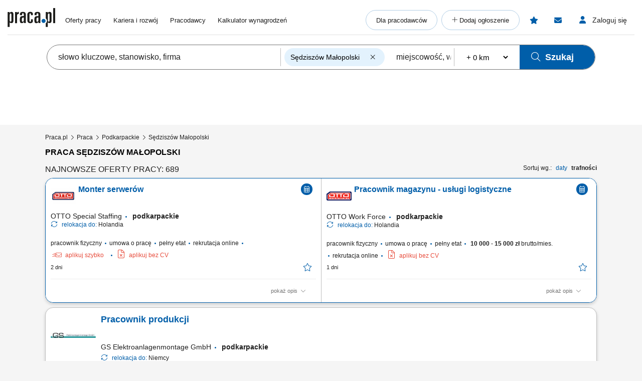

--- FILE ---
content_type: text/html; charset=UTF-8
request_url: https://www.praca.pl/sedziszow-malopolski.html
body_size: 44158
content:
<!DOCTYPE html>
<html lang="pl">
    <head>            <script>window.dataLayer=window.dataLayer||[];function gtag(){dataLayer.push(arguments);}if(localStorage.getItem('consentMode')===null){const pr=new Proxy(new URLSearchParams(window.location.search),{get:(searchParams,prop)=>searchParams.get(prop),});const rf=pr.rf==='country';const consentMode={'ad_storage':rf?'granted':'denied','ad_user_data':rf?'granted':'denied','ad_personalization':rf?'granted':'denied','analytics_storage':rf?'granted':'denied','personalization_storage':'denied','functionality_storage':'denied','security_storage':'denied'};if(rf){localStorage.setItem('consentMode',JSON.stringify(consentMode));}gtag('consent','default',consentMode);}else{const lsData = JSON.parse(localStorage.getItem('consentMode')); if(!lsData['ad_user_data']){lsData['ad_user_data'] = lsData['ad_storage']; lsData['ad_personalization'] = lsData['ad_storage']; localStorage.setItem('consentMode', JSON.stringify(lsData))};gtag('consent','default',lsData);}</script>
        <script>(function(w,d,s,l,i){w[l]=w[l]||[];w[l].push({'gtm.start':new Date().getTime(),event:'gtm.js'});var f=d.getElementsByTagName(s)[0],j=d.createElement(s),dl=l!='dataLayer'?'&l='+l:'';j.defer=true;j.src='https://www.googletagmanager.com/gtm.js?id='+i+dl;f.parentNode.insertBefore(j,f);})(window,document,'script','dataLayer','GTM-N2MDV5');</script>
                <meta charset="UTF-8">




<title>Praca Sędziszów Małopolski - oferty pracy w Sędziszowie Małopolskim</title>
<meta name="description" content="Praca Sędziszów Małopolski - Tysiące ofert pracy w portalu Praca.pl. Zaaplikuj teraz i zdobądź najlepszą pracę w Twoim mieście">
<meta name="viewport" content="width=device-width, initial-scale=1, minimum-scale=1, maximum-scale=5">

<meta name="mobile-web-app-capable" content="yes">
<meta name="apple-mobile-web-app-status-bar-style" content="black">
<meta name="apple-mobile-web-app-title" content="Praca.pl">
<meta name="msapplication-TileImage" content="/praca2/assets/images/launcher-icon-4x.png">
<meta name="msapplication-TileColor" content="#fff">
<meta name="theme-color" content="#005ea9">


<meta property="og:title" content="Praca Sędziszów Małopolski - oferty pracy w Sędziszowie Małopolskim">
    <meta property="og:type" content="article">
    <meta property="og:url" content="https://www.praca.pl/sedziszow-malopolski.html">
    <meta property="og:image" content="https://www.praca.pl/html5/img/boxes/logo_praca_pl_fb.jpg">
<meta property="og:site_name" content="Portal Praca.pl">
<meta property="og:description" content="Praca Sędziszów Małopolski - Tysiące ofert pracy w portalu Praca.pl. Zaaplikuj teraz i zdobądź najlepszą pracę w Twoim mieście">
    <meta property="fb:app_id" content="324267380996929">

<meta name="mobile-web-app-capable" content="yes">
<meta name="apple-mobile-web-app-status-bar-style" content="default">
<meta name="apple-mobile-web-app-title" content="Praca.pl">

    <meta name="robots" content="index,follow">

    <link rel="canonical" href="https://www.praca.pl/sedziszow-malopolski.html">

    
            <link rel="next" href="https://www.praca.pl/sedziszow-malopolski_2.html">
    
<meta name="verify-v1" content="UsxV/r8z1MfZdUJAAYXxmFzcC/mxHrjaq0XUt+z9gGk=">
<meta name="format-detection" content="telephone=no">
<meta name="theme-color" content="#1565C0">
            <link rel="preconnect" href="https://static.praca.pl/" crossorigin>

<link rel="preconnect" href="https://www.googletagmanager.com/" crossorigin>
<link rel="preconnect" href="https://www.google-analytics.com/" crossorigin>
<link rel="preconnect" href="https://www.google.com/" crossorigin>

<link href="/praca2/assets/images/logo.svg" rel="preload" as="image">

<link rel="apple-touch-icon" href="/praca2/assets/images/launcher-icon-1x.png" sizes="48x48">
<link rel="apple-touch-icon" href="/praca2/assets/images/launcher-icon-2x.png" sizes="96x96">
<link rel="apple-touch-icon" href="/praca2/assets/images/launcher-icon-4x.png" sizes="192x192">
        <style id="mainCritical">
                    /*!
 * Font Awesome Pro 6.7.2 by @fontawesome - https://fontawesome.com
 * License - https://fontawesome.com/license (Commercial License)
 * Copyright 2024 Fonticons, Inc.
 *//*!
 * Font Awesome Pro 6.7.2 by @fontawesome - https://fontawesome.com
 * License - https://fontawesome.com/license (Commercial License)
 * Copyright 2024 Fonticons, Inc.
 *//*!
 * Font Awesome Pro 6.7.2 by @fontawesome - https://fontawesome.com
 * License - https://fontawesome.com/license (Commercial License)
 * Copyright 2024 Fonticons, Inc.
 *//*!
 * Font Awesome Pro 6.7.2 by @fontawesome - https://fontawesome.com
 * License - https://fontawesome.com/license (Commercial License)
 * Copyright 2024 Fonticons, Inc.
 *//*!
 * Font Awesome Pro 6.7.2 by @fontawesome - https://fontawesome.com
 * License - https://fontawesome.com/license (Commercial License)
 * Copyright 2024 Fonticons, Inc.
 *//*!
 * Font Awesome Pro 6.7.2 by @fontawesome - https://fontawesome.com
 * License - https://fontawesome.com/license (Commercial License)
 * Copyright 2024 Fonticons, Inc.
 *//*!
 * Font Awesome Pro 6.7.2 by @fontawesome - https://fontawesome.com
 * License - https://fontawesome.com/license (Commercial License)
 * Copyright 2024 Fonticons, Inc.
 */.badges{align-items:center;display:flex;flex-wrap:wrap}.app-store-badge{height:25px}.google-play-badge{height:33px;margin:0 8px}.touchable-area{padding:10px 0}.touchable-area-google-play{padding:4px 0}@media (min-width:767px){.google-play-badge{height:48px;margin:0 10px}.app-store-badge{height:36px}.touchable-area,.touchable-area-google-play{padding:0}}.app-footer{margin:0 auto 10px;max-width:1440px}.app-footer__to-top-block{height:58px;text-align:right}.app-footer__scroll-to-top{border-radius:50%;color:#005ea9;height:58px;transition:none;width:58px}.app-footer__scroll-to-top:before{content:"\F077";font-family:Font Awesome\ 6 Pro;font-size:40px;font-style:normal;font-weight:300;font-weight:500}.app-footer__scroll-to-top--attached{background:rgba(0,94,169,.5);bottom:80px;color:#fafafa;position:fixed;right:15px;top:auto;transform:translateY(0);z-index:16}.app-footer__scroll-to-top--attached:before{text-shadow:0 3px 0 rgba(13,71,161,.5)}.app-footer__scroll-to-top--inactive{bottom:-20px;transform:translateY(100%)!important}.app-footer__logo-section{margin-bottom:44px}.app-footer__logo{margin-bottom:12px}.app-footer__socials{align-items:center;display:flex;margin-inline:-15px;padding-bottom:15px}.app-footer__social-item{border-radius:25px;color:#005ea9;display:inline-block;font-size:18px;height:50px;line-height:50px;margin-right:5px;text-align:center;transition:all .3s ease;width:50px}.app-footer__social-item:hover{background-color:rgba(0,94,169,.1);color:#005ea9}.app-footer__section-title{color:#757575;margin-bottom:15px}.app-footer__section-title--app-stores{margin-bottom:5px}.app-footer__links-grid{column-gap:100px;display:grid;grid-auto-rows:auto;grid-template-columns:repeat(auto-fit,150px);justify-content:start}.app-footer__links-box{display:flex;flex-direction:column;margin-bottom:44px}.app-footer__links-box:nth-child(n+3){grid-column:1/-1}.app-footer__links-box--last{margin-bottom:0}.app-footer__links-box--app-stores{width:max-content}.app-footer__links-box--app-stores .app-store-badge{height:36px}.app-footer__links-box--app-stores .google-play-badge{height:48px}.app-footer__site-item{align-self:start;color:#212121;margin-bottom:15px}.app-footer__site-item:hover{color:#005ea9}.app-footer__site-item--button{cursor:pointer;line-height:20px}.app-footer__copyrights{border-top:1px solid #eee;color:#757575;font-size:12px;margin:5px -15px 0;padding:20px 15px 75px}.app-footer__copyrights p:last-child{margin-bottom:0}.app-footer__copyrights-text{display:flex;flex-direction:column;gap:9px;line-height:14px}@media (min-width:767px){.app-footer__links-box:nth-child(n+3){grid-column:auto}.app-footer__links-box:nth-child(n+4){grid-column:1/-1}.app-footer__links-box--last{flex-direction:row;gap:16px}}@media (min-width:1024px){.app-footer__links-grid{grid-auto-flow:column;grid-template-columns:auto}.app-footer__links-box:nth-child(n+4){grid-column:auto}.app-footer__copyrights{padding-bottom:55px}}@media (min-width:1200px){.app-footer__copyrights{font-size:12px}}@media (min-width:1440px){.app-footer__main-content{display:flex;gap:100px}}@media print{.app-footer{display:none}}.app-breadcrumbs-wrapper{position:relative}.app-breadcrumbs-wrapper ::-webkit-scrollbar{height:0;width:3px}.app-breadcrumbs-wrapper ::-webkit-scrollbar-thumb{background:#005ea9;border-radius:5px}.app-breadcrumbs-wrapper ::-webkit-scrollbar-track{background-color:transparent}.app-breadcrumbs-wrapper .app-breadcrumbs{display:block;font-size:0;height:48px;line-height:48px;margin:0 auto;overflow-x:auto;overflow-y:hidden;padding-left:0;padding-right:0;padding-top:2px;position:relative;white-space:nowrap}.app-breadcrumbs-wrapper .app-breadcrumbs__item-branching{cursor:pointer;display:inline-block}.app-breadcrumbs-wrapper .app-breadcrumbs__item-branching .app-breadcrumbs__item{padding:3px;white-space:normal}.app-breadcrumbs-wrapper .app-breadcrumbs__item-branching>div:first-child>a{margin-right:16px;position:relative;text-decoration:underline}.app-breadcrumbs-wrapper .app-breadcrumbs__item-branching>div:first-child>a:after{color:#005ea9;content:"\F078";font-family:Font Awesome\ 6 Pro;font-size:12px;font-style:normal;font-weight:400;line-height:20px;position:absolute;right:-14px;text-decoration:none}.app-breadcrumbs-wrapper .app-breadcrumbs__item-branching a[data-active=true]:after{transform:rotate(180deg)}.app-breadcrumbs-wrapper .app-breadcrumbs__dropdown-wrapper{background:#eee;box-shadow:0 3px 6px #00000029;left:-15px;opacity:0;padding:5px;position:absolute;top:48px;visibility:hidden}.app-breadcrumbs-wrapper .app-breadcrumbs__dropdown-wrapper--mobile{font-size:12px;opacity:1;visibility:visible;width:calc(100% + 30px)}.app-breadcrumbs-wrapper .app-breadcrumbs__dropdown{list-style:none;margin-left:0;max-height:171px;overflow-y:auto;padding:0 15px}.app-breadcrumbs-wrapper .app-breadcrumbs__dropdown>li{align-items:center;box-sizing:content-box;display:flex;height:38px;padding-block:5px}.app-breadcrumbs-wrapper .app-breadcrumbs__dropdown>li:first-child{padding-top:0}.app-breadcrumbs-wrapper .app-breadcrumbs__dropdown>li:last-child{padding-bottom:0}.app-breadcrumbs-wrapper .app-breadcrumbs__item{display:inline-block;font-size:12px;line-height:20px}.app-breadcrumbs-wrapper .app-breadcrumbs__item:not(:last-child):after{content:"\F105";cursor:default;font-family:Font Awesome\ 6 Pro;font-size:13px;font-style:normal;font-weight:400;font-weight:200!important;line-height:22px;margin:0 5px;vertical-align:top;z-index:1}.app-breadcrumbs-wrapper .app-breadcrumbs__item--link{color:#212121}.app-breadcrumbs-wrapper .app-breadcrumbs__item--link:hover{color:#005ea9}.app-breadcrumbs-wrapper .app-breadcrumbs__item--link:after{color:#212121}@media (min-width:1024px){.app-breadcrumbs-wrapper .app-breadcrumbs{height:28px;line-height:normal;max-width:1440px;overflow-x:unset;overflow-y:unset;white-space:normal}.app-breadcrumbs-wrapper .app-breadcrumbs__dropdown-wrapper{background:#eeeeeee8;left:0;padding:0;top:26px;width:100%}.app-breadcrumbs-wrapper .app-breadcrumbs__dropdown{max-height:none;overflow-y:unset;padding:0}.app-breadcrumbs-wrapper .app-breadcrumbs__dropdown>li{box-sizing:border-box}.app-breadcrumbs-wrapper .app-breadcrumbs__item-branching{position:relative}.app-breadcrumbs-wrapper .app-breadcrumbs__item-branching .app-breadcrumbs__item{white-space:normal}.app-breadcrumbs-wrapper .app-breadcrumbs__item-branching:hover .app-breadcrumbs__dropdown-wrapper{opacity:1;visibility:visible}.app-breadcrumbs-wrapper .app-breadcrumbs__item-branching:hover>div:first-child>a:after{transform:rotate(180deg)}}.flash-msg{border-radius:15px;margin:-5px auto 20px;max-width:1100px;text-align:center;width:100%}.flash-msg>span{color:#212121;display:inline-block;font-size:14px;font-weight:700;padding:11px 55px}.flash-msg>span:before{display:inline-block;font-size:30px;font-weight:300;line-height:30px;vertical-align:middle;width:55px}@media (max-width:766px){.flash-msg>span{padding:11px}.flash-msg>span:before{display:none}}.flash-msg.error{background-color:rgba(231,76,60,.7)}.flash-msg.error>span:before{color:#e74c3c;content:"\F071";font-family:Font Awesome\ 6 Pro;font-style:normal;font-weight:800}.flash-msg.notice{background-color:rgba(239,108,0,.7)}.flash-msg.notice>span:before{color:#ef6c00;content:"!";font-family:Font Awesome\ 6 Pro;font-size:20px;font-style:normal;font-weight:800}.flash-msg.success{background-color:rgba(59,209,120,.7)}.flash-msg.success>span:before{color:#3bd178;content:"\F058";font-family:Font Awesome\ 6 Pro;font-style:normal;font-weight:800}/*! purgecss start ignore */#toast-container{max-width:460px;width:calc(100% - 24px)}#toast-container>div{border-radius:0;box-shadow:0 0 15px rgba(0,0,0,.5);opacity:1;padding-bottom:35px;padding-top:35px;width:100%}#toast-container>.toast-link{padding-right:50px}#toast-container>.toast-link:after{content:"\F054";font-size:20px;position:absolute;right:25px;top:50%;transform:translateY(-50%) rotate(-90deg)}#toast-container>.toast-icon-star-empty,#toast-container>.toast-icon-star-full{background-image:none!important}#toast-container>.toast-icon-star-empty .toast-message,#toast-container>.toast-icon-star-full .toast-message{margin-left:10px}#toast-container>.toast-icon-star-empty .toast-message:before,#toast-container>.toast-icon-star-full .toast-message:before{color:#fff;content:"\F005";font-size:25px;left:20px;margin-right:10px;position:absolute;top:50%;transform:translateY(-55%)}#toast-container>.toast-icon-star-full .toast-message:before{color:#ff9600}.toast{background-color:#eee}.toast-info{background-color:#1e88e5}.toast-error{background-color:#e74c3c}.toast-success{background-color:#3bd178}.toast-warning{background-color:#ff9600}button.toast-close-button{font-size:0;height:14px;position:absolute;right:10px!important;top:10px!important;width:14px}button.toast-close-button:before{content:"\F00D"!important;font-size:20px}.toastify{border-radius:0;box-shadow:0 0 15px rgba(0,0,0,.5);color:#fff;cursor:pointer;display:inline-block;max-width:460px;opacity:0;padding-bottom:35px;padding-right:15px;padding-top:35px;position:fixed;text-decoration:none;transition:all .4s cubic-bezier(.215,.61,.355,1);width:calc(100% - 24px);z-index:2147483647}.toastify.on{opacity:1}.toastify:hover{box-shadow:0 0 12px #000}.tostify-error{background-image:url("[data-uri]")!important;background-position:15px;background-repeat:no-repeat}.toast-close{font-size:16px;font-weight:300;height:14px;position:absolute;right:10px;top:10px;width:14px}.toastify-right{right:12px}.toastify-top{top:-150px}.toastify-title{font-weight:700}.toastify-title,.tostify-message{margin-left:50px}.toastify-icon-star-empty,.toastify-icon-star-full{margin-left:10px}.toastify-icon-star-empty:before,.toastify-icon-star-full:before{color:#fff;content:"\F005";font-size:25px;left:20px;margin-right:10px;position:absolute;top:50%;transform:translateY(-55%)}.toastify-link{padding-right:15px}.toastify-link:after{content:"\F054";font-size:20px;position:absolute;right:25px;top:50%;transform:translateY(-50%) rotate(-90deg)}.toastify-icon-star-full:before{color:#ff9600}@media only screen and (max-width:361px){.toastify-right{left:0;margin-left:auto;margin-right:auto;max-width:fit-content;right:0}}/*! purgecss end ignore *//*!
 * Font Awesome Pro 6.7.2 by @fontawesome - https://fontawesome.com
 * License - https://fontawesome.com/license (Commercial License)
 * Copyright 2024 Fonticons, Inc.
 *//*!
 * Font Awesome Pro 6.7.2 by @fontawesome - https://fontawesome.com
 * License - https://fontawesome.com/license (Commercial License)
 * Copyright 2024 Fonticons, Inc.
 *//*!
 * Font Awesome Pro 6.7.2 by @fontawesome - https://fontawesome.com
 * License - https://fontawesome.com/license (Commercial License)
 * Copyright 2024 Fonticons, Inc.
 *//*!
 * Font Awesome Pro 6.7.2 by @fontawesome - https://fontawesome.com
 * License - https://fontawesome.com/license (Commercial License)
 * Copyright 2024 Fonticons, Inc.
 *//*!
 * Font Awesome Pro 6.7.2 by @fontawesome - https://fontawesome.com
 * License - https://fontawesome.com/license (Commercial License)
 * Copyright 2024 Fonticons, Inc.
 *//*!
 * Font Awesome Pro 6.7.2 by @fontawesome - https://fontawesome.com
 * License - https://fontawesome.com/license (Commercial License)
 * Copyright 2024 Fonticons, Inc.
 *//*!
 * Font Awesome Pro 6.7.2 by @fontawesome - https://fontawesome.com
 * License - https://fontawesome.com/license (Commercial License)
 * Copyright 2024 Fonticons, Inc.
 */.app-header{margin:0 auto;max-width:1440px;position:relative;z-index:61}.app-header__pre{overflow:hidden;padding-top:5px}.app-header__pre-title{font-size:10px;margin-bottom:0;overflow-x:hidden;text-align:right;text-overflow:ellipsis;text-transform:none;white-space:nowrap}.app-header__container{display:grid;font-size:0;grid-template-columns:1fr;grid-template-rows:1fr 0;justify-items:center;min-height:50px;position:relative}.app-header__logo{align-self:center;display:block;grid-column:1;grid-row:1}.app-header__logo img{height:28px;width:70px}.app-header__job-offers{align-self:center;color:#212121;display:block;font-size:13px;grid-column:3;grid-row:1}.app-header__job-offers:hover{color:#005ea9}.app-header__job-offers--active{color:#005ea9;font-weight:700}.app-header__main-menu{display:none}.app-header__main-menu--active{background-color:#fff;box-shadow:0 1px 5px -1px rgba(0,0,0,.5);display:inline-block;left:-14px;padding-bottom:24px;position:absolute;right:-15px;top:50px;width:130%;z-index:999}.app-header__nav-links{font-size:13px;margin:8px 0}.app-header__main-menu-item{background-color:inherit;color:#212121;display:block;font-size:13px;line-height:48px;padding-left:35px;padding-top:5px;position:relative;z-index:4}.app-header__main-menu-item--active{color:#005ea9;font-weight:700}.app-header__main-menu-item:hover{color:#005ea9}.app-header__main-button{align-items:center;background-color:transparent;border:1px solid rgba(0,94,169,.3);border-radius:24px;color:#212121;display:flex;font-size:13px;font-weight:400;height:40px;justify-content:center;margin:8px 8px 0 35px;max-width:260px;white-space:nowrap;z-index:4}.app-header__main-button:hover{background-color:#e3f2fd;border-color:#005ea9;color:#005ea9}.app-header__main-button--plus:before{content:"+";font-family:Font Awesome\ 6 Pro;font-style:normal;font-weight:300;height:20px;width:10px}.app-header__main-button--plus span{margin-left:5px}.app-header__user-menu{display:none}.app-header__user-menu--mobile-active{color:#212121;display:inline-block;grid-column:1/span 3;grid-row:2/span 2;overflow:auto;width:100%}.app-header__user-menu--active{background-color:#fff;box-shadow:0 1px 5px -1px rgba(0,0,0,.1);color:#212121;display:inline-block;position:absolute;right:0;top:102%;width:230px;z-index:999}.app-header__user-menu-sidebar-message-counter:not(:empty){align-items:center;background-color:#e53935;border-radius:100%;color:#fff;display:inline-flex;font-size:10px;height:15px;justify-content:center;margin-left:5px;width:15px}.app-header__user-data{background-color:#fafafa;display:grid;grid-template-columns:14px 10px 1fr;grid-template-rows:1fr 5px 1fr;margin:0;padding:0 60px 25px 20px}.app-header__user-name{display:block;font-size:14px;font-weight:600;grid-column:3;grid-row:1;overflow-x:hidden;text-overflow:ellipsis;white-space:nowrap}.app-header__user-name:empty{display:none!important}.app-header__user-name:empty+i{grid-row:3}.app-header__user-email{align-self:center;display:block;font-size:12px;font-weight:400;grid-column:3;grid-row:3;overflow-x:hidden;text-overflow:ellipsis;white-space:nowrap}.app-header__user-menu-item{background-color:#fff;border-left:5px solid transparent;color:#212121;display:block;font-size:13px;font-weight:400;height:48px;padding-left:20px}.app-header__user-menu-item:hover{background-color:#e3f2fd;color:inherit}.app-header__user-menu-item--active{background:#e3f2fd;border-color:#0d47a1;font-weight:700;margin-top:-1px;padding-bottom:3px}.app-header__user-menu-item--active i,.app-header__user-menu-item--active span{color:#0d47a1!important;font-weight:700}.app-header__user-menu-item--active.app-header__user-submenu-toggler i{color:#000!important;font-weight:300!important}.app-header__user-menu-item--active.app-header__user-submenu-toggler span{color:#212121!important;font-weight:400!important}.app-header__user-menu-item--active+.app-header__user-submenu-list{border-color:#0d47a1}.app-header__user-menu-item--active+.app-header__user-submenu-list .app-header__user-submenu-item{margin-left:0}.app-header__user-menu-item i{color:#000;font-size:20px;padding-right:5px;text-align:center;width:35px}.app-header__user-menu-item i,.app-header__user-menu-item span{display:inline-block;line-height:48px;vertical-align:middle}.app-header__user-menu-item--last{padding-bottom:5px}.app-header__user-menu-item--last:after{display:none}.app-header__user-submenu-toggler{align-items:center;display:flex}.app-header__user-submenu-toggler:after{color:#616161;content:"\F078";display:inline-block;font-family:Font Awesome\ 6 Pro;font-size:13px;font-style:normal;font-weight:400;padding:0 10px;transition:transform .3s ease;vertical-align:middle}.app-header__user-submenu-toggler--active{background-color:#e3f2fd}.app-header__user-submenu-toggler--active:after{transform:rotate(180deg)}.app-header__user-submenu-toggler i{margin-right:3px}.app-header__user-submenu-list{border-left:5px solid transparent;display:none;padding-bottom:0}.app-header__user-submenu-list--active{background-color:transparent;display:block}.app-header__user-submenu-item{background-color:#e3f2fd;color:#212121;display:block;font-weight:400;margin-left:-5px;padding-left:47px}.app-header__user-submenu-item:hover{background-color:#bbdefb;color:inherit}.app-header__user-submenu-item i{color:#000;display:inline-block;font-size:20px;line-height:48px;padding-right:10px;text-align:center;vertical-align:middle;width:25px}.app-header__user-submenu-item span{display:inline-block;font-size:13px;line-height:48px;padding-left:7px;vertical-align:middle}.app-header__user-submenu-item--active{background-color:#bbdefb}.app-header__user-submenu-item--active i,.app-header__user-submenu-item--active span{color:#0d47a1;font-weight:700}.app-header__contact-info{background-color:#e3f2fd;padding:30px}.app-header__contact-info i{font-size:23px}.app-header__contact-info i:first-of-type{margin-right:10px}.app-header__contact-info .contact_box{display:flex;flex-direction:column;gap:20px}.app-header__contact-info .contact_box:first-of-type{margin-bottom:40px}.app-header__contact-info .contact_box__heading{color:#757575}.app-header__contact-info .contact_box__name{font-weight:800}.app-header__contact-info .contact_box__contact_fields{display:flex;flex-wrap:wrap;gap:10px}.app-header__contact-info .contact_box__contact_field{align-items:center;display:flex;gap:10px}.app-header__contact-info .contact_box__contact_field:first-of-type{margin-right:40px}.app-header__contact-info .contact_box__contact_field i{color:#005ea9}.app-header__contact-info .contact_box__contact_field .details{border-left:1px solid #757575;display:flex;flex-direction:column;padding-left:10px}.app-header__contact-info .contact_box__contact_field .details__heading{color:#757575}.app-header__contact-info .contact_box__contact_field .details__phone{color:#005ea9}.app-header__sign-out{background-color:#fafafa;color:#212121;display:block;font-size:13px;font-weight:700;height:48px;line-height:48px;padding-left:20px}.app-header__sign-out:before{color:#000;content:"\F08B";display:inline-block;font-family:Font Awesome\ 6 Pro;font-size:15px;font-style:normal;font-weight:400;line-height:48px;padding-right:5px;text-align:center;width:35px}.app-header__sign-out:hover{background-color:#e0e0e0;color:#212121}.app-header__mobile-menu{background-color:#fafafa;bottom:0;box-shadow:0 -2px 4px 0 rgba(0,0,0,.2);left:0;max-width:100vw;padding:10px 0;position:fixed;width:100%;z-index:9999}.app-header__mobile-menu-toggler{color:#005ea9;font-size:34px;grid-column:5;grid-row:1;height:53px;width:30px}.app-header__mobile-menu-toggler:before{content:"\F0C9";font-family:Font Awesome\ 6 Pro;font-style:normal;font-weight:800}.app-header__mobile-menu-container{display:grid;grid-template-columns:1fr 65px 1fr 65px 1fr 65px 1fr 65px 1fr 65px 1fr;grid-template-rows:1fr}.app-header__mobile-menu-container button{z-index:1!important}.app-header__mobile-menu-item{cursor:pointer;display:inline-block;grid-row:1;position:relative;text-align:center;vertical-align:middle;width:100%}.app-header__mobile-menu-item:first-child{grid-column:2}.app-header__mobile-menu-item:nth-child(2){grid-column:4}.app-header__mobile-menu-item:nth-child(3){grid-column:6}.app-header__mobile-menu-item:nth-child(4){grid-column:8}.app-header__mobile-menu-item:nth-child(5){grid-column:10}.app-header__mobile-menu-item--active>.app-header__mobile-desc,.app-header__mobile-menu-item--active>.app-header__mobile-icon{color:#000;font-weight:800}.app-header__mobile-icon{color:#212121;display:block;font-size:25px;height:25px;line-height:25px;text-align:center;width:35px}.app-header__mobile-counter{background-color:#e74c3c;border-radius:50%;box-shadow:0 0 4px 0 rgba(0,0,0,.5);color:#fff;font-size:12px;font-weight:800;height:20px;line-height:20px;position:absolute;right:12px;text-align:center;top:-5px;width:20px}.app-header__mobile-counter:empty{display:none}.app-header__mobile-counter--filters:empty{display:block;height:10px;line-height:10px;right:17px;top:0;width:10px}.app-header__mobile-desc{color:#212121;display:block;font-size:10px;font-weight:400;line-height:19px;text-align:center}.app-header__mobile-modal{display:none}.app-header__mobile-modal--active{background-color:#fafafa;display:grid;grid-template-columns:1fr 280px 1fr;grid-template-rows:30px 70px 1fr 70px;height:100%;left:0;max-width:100%;position:fixed;top:0;width:100vw;z-index:101}.app-header__mobile-modal .app-header__mobile-modal-close-container{-ms-grid-column-span:3;-ms-grid-row-span:1;-ms-grid-columns:1fr 300px 1fr;background-color:#fafafa;display:grid;-ms-grid-column:1;grid-column:1/span 3;-ms-grid-row:1;grid-row:1/span 1;grid-template-columns:1fr 300px 1fr}.app-header__mobile-modal .app-header__mobile-modal-close{align-items:center;align-self:center;cursor:pointer;display:flex;font-size:20px;grid-column:2/span 2;grid-row:1;height:48px;justify-content:center;justify-self:end;padding:0 15px 0 0;width:48px}.app-header__mobile-modal .app-header__mobile-modal-content{grid-column:2;grid-row:2/span 2;justify-self:center;max-height:95vh;max-width:340px;overflow:auto;width:100%}@keyframes loading{0%{background-position:-300px 0}to{background-position:400px 0}}@media (min-width:767px){.app-header__mobile-modal--active{grid-template-columns:1fr 630px 1fr}.app-header__contact-info .contact_box__contact_fields{gap:0}}@media (min-width:1024px){.app-header{margin-top:10px}.app-header__contact-info{display:none}.app-header__container{grid-template-columns:95px 20px auto 1fr auto auto auto;justify-items:start;padding-bottom:5px}.app-header__logo{padding-bottom:7px}.app-header__logo img{height:38px;width:95px}.app-header__job-offers{padding-right:15px}.app-header__job-offers:empty{display:none}.app-header__main-menu{align-items:center;align-self:center;display:flex;grid-column:4;justify-content:space-between;margin:0;width:100%}.app-header__main-menu--active{background-color:transparent;border:none;box-shadow:none;padding-bottom:0;position:static;width:auto}.app-header__main-menu-item{display:inline-block;line-height:normal;padding:0 0 0 20px}.app-header__main-menu-item:first-child{padding-left:0}.app-header__main-buttons{display:flex}.app-header__main-button{margin:0 8px 0 0;padding:0 20px}.app-header__main-button--plus{width:40px}.app-header__main-button--plus span{display:none}.app-header__observed{align-items:center;align-self:center;border-radius:24px;color:#005ea9;display:flex;grid-column:5;grid-row:1;height:40px;justify-content:center;margin-right:8px;position:relative;width:40px}.app-header__observed:before{content:"\F005";font-family:Font Awesome\ 6 Pro;font-size:15px;font-style:normal;font-weight:800;height:15px;line-height:normal;position:absolute;width:17px}.app-header__observed:hover{background-color:#e3f2fd;color:#0d47a1}.app-header__observed--active{background-color:#e3f2fd;color:#0d47a1}.app-header__observed__counter:not(:empty){background-color:#e74c3c;border-radius:50%;box-shadow:0 0 4px 0 rgba(0,0,0,.5);color:#fff;font-size:9px;font-weight:800;height:16px;line-height:16px;position:absolute;right:3px;text-align:center;top:7px;width:16px}.app-header__messages{align-items:center;align-self:center;border-radius:24px;color:#005ea9;cursor:pointer;display:flex;grid-column:6;grid-row:1;height:40px;justify-content:center;margin-right:8px;position:relative;width:40px}.app-header__messages:before{content:"\F0E0";font-family:Font Awesome\ 6 Pro;font-size:15px;font-style:normal;font-weight:800;height:15px;line-height:normal;position:absolute;width:16px}.app-header__messages:hover{background-color:#e3f2fd;color:#0d47a1}.app-header__messages:focus-visible{outline:2px auto Highlight;outline:2px solid -webkit-focus-ring-color}.app-header__messages--active{background-color:#e3f2fd;color:#0d47a1}.app-header__messages-counter:not(:empty){background-color:#e74c3c;border-radius:50%;box-shadow:0 0 4px 0 rgba(0,0,0,.5);color:#fff;font-size:9px;font-weight:800;height:16px;line-height:16px;position:absolute;right:7px;text-align:center;top:7px;width:16px}.app-header__messages-popup{display:none}.app-header__messages-popup--active{background-color:#fafafa;border-color:#fafafa;box-shadow:0 1px 5px -1px rgba(0,0,0,.5);display:inline-block;padding-bottom:10px;position:absolute;right:90px;top:102%;width:280px;z-index:999}.app-header__popup-content{background-color:#fafafa;max-width:275px;overflow:hidden;padding:20px;position:relative;text-align:center;z-index:4}.app-header__popup-desc{color:#212121;font-size:15px;font-weight:300}.app-header__popup-icon:before{content:"\F0EC";font-family:Font Awesome\ 6 Pro;font-size:15px;font-style:normal;font-weight:300;padding:0 3px}.app-header__popup-button{background-color:#005ea9;border:1px solid #005ea9;border-radius:24px;color:#fff;display:inline-block;font-size:13px;font-weight:400;height:48px;margin-bottom:10px;padding:13px;text-align:center;width:180px}.app-header__popup-button:hover{background-color:#0d47a1;color:#fff}.app-header__popup-button--register{background-color:transparent;color:#005ea9;margin-bottom:0}.app-header__popup-button--register:hover{background-color:#e3f2fd;color:#005ea9}.app-header__sign-in,.app-header__user-menu-toggler{align-items:center;align-self:center;border-radius:24px;cursor:pointer;display:flex;font-size:14px;grid-column:7;grid-row:1;height:40px;justify-content:center;width:125px}.app-header__sign-in:focus-visible,.app-header__user-menu-toggler:focus-visible{outline:2px auto Highlight;outline:2px solid -webkit-focus-ring-color}.app-header__sign-in:hover,.app-header__user-menu-toggler:hover{background-color:#e3f2fd;color:#0d47a1}.app-header__sign-in:hover:before,.app-header__user-menu-toggler:hover:before{color:#0d47a1}.app-header__sign-in:hover span,.app-header__user-menu-toggler:hover span{color:#0d47a1}.app-header__sign-in:before,.app-header__user-menu-toggler:before{color:#005ea9;content:"\F007";font-family:Font Awesome\ 6 Pro;font-size:15px;font-style:normal;font-weight:800;height:16px;line-height:normal;width:14px}.app-header__sign-in span,.app-header__user-menu-toggler span{color:#212121;display:inline-block;font-weight:400;padding-left:12px}.app-header__sign-in--active,.app-header__user-menu-toggler--active{background-color:#e3f2fd;color:#0d47a1}.app-header__sign-in--active:before,.app-header__user-menu-toggler--active:before{color:#0d47a1}.app-header__sign-in--active span,.app-header__user-menu-toggler--active span{color:#0d47a1}.app-header__user-menu-toggler{position:relative;z-index:3}.app-header__user-menu-toggler-arrow{display:none}.app-header__sign-out,.app-header__user-menu-item{border-width:3px;font-size:12px;font-weight:400;height:35px;line-height:35px;padding-left:5px}.app-header__sign-out i,.app-header__user-menu-item i{font-size:14px;line-height:35px}.app-header__sign-out span,.app-header__user-menu-item span{line-height:35px}.app-header__sign-out:before,.app-header__user-menu-item:before{font-size:14px;line-height:35px;width:38px}.app-header__sign-out{font-weight:800;margin-bottom:0}.app-header__user-submenu-list{border-width:3px}.app-header__user-submenu-item{font-size:12px;height:35px;line-height:35px;margin-left:-3px;padding-left:25px}.app-header__user-submenu-item i{font-size:14px;line-height:35px}.app-header__user-submenu-item span{font-size:12px;line-height:35px;padding-left:0}.app-header__user-data{padding:15px 10px;position:relative;z-index:3}.app-header__user-data i{align-self:center;color:#000;font-size:14px;grid-row:1;justify-self:center;padding-bottom:2px}.app-header__user-email{font-size:11px}.app-header__user-email:empty{display:none!important}}@media (min-width:1200px){.app-header__container{padding-top:6px}.app-header__logo{padding-bottom:10px}.app-header__main-button--plus{width:auto}.app-header__main-button--plus span{display:inline-block}.app-header__job-offers{padding-right:20px}}@media print{.app-header{display:none}}/*!
 * Font Awesome Pro 6.7.2 by @fontawesome - https://fontawesome.com
 * License - https://fontawesome.com/license (Commercial License)
 * Copyright 2024 Fonticons, Inc.
 *//*!
 * Font Awesome Pro 6.7.2 by @fontawesome - https://fontawesome.com
 * License - https://fontawesome.com/license (Commercial License)
 * Copyright 2024 Fonticons, Inc.
 *//*!
 * Font Awesome Pro 6.7.2 by @fontawesome - https://fontawesome.com
 * License - https://fontawesome.com/license (Commercial License)
 * Copyright 2024 Fonticons, Inc.
 *//*!
 * Font Awesome Pro 6.7.2 by @fontawesome - https://fontawesome.com
 * License - https://fontawesome.com/license (Commercial License)
 * Copyright 2024 Fonticons, Inc.
 *//*!
 * Font Awesome Pro 6.7.2 by @fontawesome - https://fontawesome.com
 * License - https://fontawesome.com/license (Commercial License)
 * Copyright 2024 Fonticons, Inc.
 *//*!
 * Font Awesome Pro 6.7.2 by @fontawesome - https://fontawesome.com
 * License - https://fontawesome.com/license (Commercial License)
 * Copyright 2024 Fonticons, Inc.
 *//*!
 * Font Awesome Pro 6.7.2 by @fontawesome - https://fontawesome.com
 * License - https://fontawesome.com/license (Commercial License)
 * Copyright 2024 Fonticons, Inc.
 */body .pplbuorg .buorg{background-color:#311b92;border-bottom:none;box-shadow:none;color:#fff;font-family:inherit;font-size:13px}body .pplbuorg .buorg div{line-height:27px;padding:9px 15px}body .pplbuorg .buorg-fadeout{transition:visibility 5.5s,opacity 4s 1.5s}body .pplbuorg #buorgig,body .pplbuorg #buorgpermanent,body .pplbuorg #buorgul{background:#fff;border:1px solid #fff;border-radius:19px;box-shadow:none;color:#311b92;height:38px;line-height:36px;padding:0 10px;text-transform:uppercase}body .pplbuorg #buorgul{text-align:center;width:143px}body .pplbuorg #buorgul:hover{background-color:#fff;color:#311b92;font-weight:700}body .pplbuorg #buorgig{background:transparent;border:1px solid hsla(0,0%,74%,.43);color:#fff;margin-left:16px;transition:border-color .3s ease-out;width:109px}body .pplbuorg #buorgig:hover{border-color:#fff;color:#fff}body .pplbuorg #buorgpermanent:hover{background-color:#fff;color:#311b92;font-weight:700}body .pplbuorg .buorg-buttons{display:inline-block}body .pplbuorg .buorg-moremsg{margin-right:110px}body .pplbuorg .buorg-icon{background:url(/praca2/assets/images/browserInfo.png) no-repeat 0;height:56px;margin-right:20px;width:75px}@media (max-width:766px){body .pplbuorg .buorg div{line-height:27px;padding:15px}}@media (max-width:1199px){body .pplbuorg .buorg-icon{display:none}body .pplbuorg #buorgig,body .pplbuorg #buorgpermanent,body .pplbuorg #buorgul{margin-bottom:15px}body .pplbuorg .buorg-buttons{display:block;margin-top:15px}}@media (max-width:1439px){body .pplbuorg .buorg-moremsg{margin-right:10px}body .pplbuorg #buorgig{margin-left:10px}body .pplbuorg .buorg-icon{margin-right:10px}}#toast-container>.toast-icon-star-empty .toast-message:before,#toast-container>.toast-icon-star-full .toast-message:before,#toast-container>.toast-link:after,.fal,.toastify-icon-star-empty:before,.toastify-icon-star-full:before,.toastify-link:after,button.toast-close-button:before{font-family:Font Awesome\ 6 Pro;font-weight:300}.far{font-family:Font Awesome\ 6 Pro}.fab,.far{font-weight:400}.fab{font-family:Font Awesome\ 6 Brands}#toast-container>.toast-icon-star-full .toast-message:before,.fa,.fas,.toastify-icon-star-full:before{font-family:Font Awesome\ 6 Pro;font-weight:900}/*!
 * Font Awesome Pro 6.7.2 by @fontawesome - https://fontawesome.com
 * License - https://fontawesome.com/license (Commercial License)
 * Copyright 2024 Fonticons, Inc.
 *//*!
 * Font Awesome Pro 6.7.2 by @fontawesome - https://fontawesome.com
 * License - https://fontawesome.com/license (Commercial License)
 * Copyright 2024 Fonticons, Inc.
 *//*!
 * Font Awesome Pro 6.7.2 by @fontawesome - https://fontawesome.com
 * License - https://fontawesome.com/license (Commercial License)
 * Copyright 2024 Fonticons, Inc.
 *//*!
 * Font Awesome Pro 6.7.2 by @fontawesome - https://fontawesome.com
 * License - https://fontawesome.com/license (Commercial License)
 * Copyright 2024 Fonticons, Inc.
 *//*!
 * Font Awesome Pro 6.7.2 by @fontawesome - https://fontawesome.com
 * License - https://fontawesome.com/license (Commercial License)
 * Copyright 2024 Fonticons, Inc.
 *//*!
 * Font Awesome Pro 6.7.2 by @fontawesome - https://fontawesome.com
 * License - https://fontawesome.com/license (Commercial License)
 * Copyright 2024 Fonticons, Inc.
 *//*!
 * Font Awesome Pro 6.7.2 by @fontawesome - https://fontawesome.com
 * License - https://fontawesome.com/license (Commercial License)
 * Copyright 2024 Fonticons, Inc.
 *//*!
 * Font Awesome Pro 6.7.2 by @fontawesome - https://fontawesome.com
 * License - https://fontawesome.com/license (Commercial License)
 * Copyright 2024 Fonticons, Inc.
 *//*!
 * Font Awesome Pro 6.7.2 by @fontawesome - https://fontawesome.com
 * License - https://fontawesome.com/license (Commercial License)
 * Copyright 2024 Fonticons, Inc.
 */:host,:root{--fa-font-solid:normal 900 1em/1 "Font Awesome 6 Pro"}@font-face{font-display:block;font-family:Font Awesome\ 6 Pro;font-style:normal;font-weight:900}#toast-container>.toast-icon-star-full .toast-message:before,.fa-solid,.fas,.toastify-icon-star-full:before{font-weight:900}/*!
 * Font Awesome Pro 6.7.2 by @fontawesome - https://fontawesome.com
 * License - https://fontawesome.com/license (Commercial License)
 * Copyright 2024 Fonticons, Inc.
 */:host,:root{--fa-style-family-brands:"Font Awesome 6 Brands";--fa-font-brands:normal 400 1em/1 "Font Awesome 6 Brands"}@font-face{font-display:block;font-family:Font Awesome\ 6 Brands;font-style:normal;font-weight:400}.fa-brands,.fab{font-weight:400}.fa-facebook-f{--fa:"\F39E"}.fa-instagram{--fa:"\F16D"}.fa-linkedin-in{--fa:"\F0E1"}.fa-tiktok{--fa:"\E07B"}.fa-x-twitter{--fa:"\E61B"}.fa-youtube{--fa:"\F167"}/*!
 * Font Awesome Pro 6.7.2 by @fontawesome - https://fontawesome.com
 * License - https://fontawesome.com/license (Commercial License)
 * Copyright 2024 Fonticons, Inc.
 */:host,:root{--fa-font-light:normal 300 1em/1 "Font Awesome 6 Pro"}@font-face{font-display:block;font-family:Font Awesome\ 6 Pro;font-style:normal;font-weight:300}#toast-container>.toast-icon-star-empty .toast-message:before,#toast-container>.toast-icon-star-full .toast-message:before,#toast-container>.toast-link:after,.fa-light,.fal,.toastify-icon-star-empty:before,.toastify-icon-star-full:before,.toastify-link:after,button.toast-close-button:before{font-weight:300}/*!
 * Font Awesome Pro 6.7.2 by @fontawesome - https://fontawesome.com
 * License - https://fontawesome.com/license (Commercial License)
 * Copyright 2024 Fonticons, Inc.
 */:host,:root{--fa-style-family-classic:"Font Awesome 6 Pro";--fa-font-regular:normal 400 1em/1 "Font Awesome 6 Pro"}@font-face{font-display:block;font-family:Font Awesome\ 6 Pro;font-style:normal;font-weight:400}.fa-regular,.far{font-weight:400}@font-face{font-display:swap;font-family:Font Awesome\ 6 Pro;font-style:normal;font-weight:300;src:url(/praca2/assets/fonts/220925-ppl-fa-light-300.woff2) format("woff2")}@font-face{font-display:swap;font-family:Font Awesome\ 6 Pro;font-style:normal;font-weight:400;src:url(/praca2/assets/fonts/220925-ppl-fa-regular-400.woff2) format("woff2")}@font-face{font-display:swap;font-family:Font Awesome\ 6 Brands;font-style:normal;font-weight:400;src:url(/praca2/assets/fonts/220925-ppl-fa-brands-400.woff2) format("woff2")}@font-face{font-display:swap;font-family:Font Awesome\ 6 Pro;font-style:normal;font-weight:900;src:url(/praca2/assets/fonts/220925-ppl-fa-solid-900.woff2) format("woff2")}/*!
 * Font Awesome Pro 6.7.2 by @fontawesome - https://fontawesome.com
 * License - https://fontawesome.com/license (Commercial License)
 * Copyright 2024 Fonticons, Inc.
 */.fa{font-family:var(--fa-style-family,"Font Awesome 6 Pro");font-weight:var(--fa-style,900)}#toast-container>.toast-icon-star-empty .toast-message:before,#toast-container>.toast-icon-star-full .toast-message:before,#toast-container>.toast-link:after,.fa,.fa-brands,.fa-classic,.fa-duotone,.fa-light,.fa-regular,.fa-sharp,.fa-sharp-duotone,.fa-solid,.fa-thin,.fab,.fad,.fadl,.fadr,.fadt,.fal,.far,.fas,.fasdl,.fasdr,.fasds,.fasdt,.fasl,.fasr,.fass,.fast,.fat,.toastify-icon-star-empty:before,.toastify-icon-star-full:before,.toastify-link:after,button.toast-close-button:before{-moz-osx-font-smoothing:grayscale;-webkit-font-smoothing:antialiased;display:var(--fa-display,inline-block);font-style:normal;font-variant:normal;line-height:1;text-rendering:auto}#toast-container>.toast-icon-star-empty .toast-message:before,#toast-container>.toast-icon-star-full .toast-message:before,.fa-brands:before,.fa-classic:before,.fa-duotone:before,.fa-light:before,.fa-regular:before,.fa-sharp-duotone:before,.fa-sharp:before,.fa-solid:before,.fa-thin:before,.fa:before,.fab:before,.fad:before,.fadl:before,.fadr:before,.fadt:before,.fal:before,.far:before,.fas:before,.fasdl:before,.fasdr:before,.fasds:before,.fasdt:before,.fasl:before,.fasr:before,.fass:before,.fast:before,.fat:before,.toastify-icon-star-empty:before,.toastify-icon-star-full:before,button.toast-close-button:before{content:var(--fa)}.fa-duotone.fa-light:after,.fa-duotone.fa-regular:after,.fa-duotone.fa-solid:after,.fa-duotone.fa-thin:after,.fa-duotone:after,.fa-sharp-duotone.fa-light:after,.fa-sharp-duotone.fa-regular:after,.fa-sharp-duotone.fa-solid:after,.fa-sharp-duotone.fa-thin:after,.fa-sharp-duotone:after,.fad:after,.fadl:after,.fadr:after,.fadt:after,.fasdl:after,.fasdr:after,.fasds:after,.fasdt:after{content:var(--fa--fa)}.fa-classic.fa-duotone{font-family:Font Awesome\ 6 Duotone}.fa-sharp,.fa-sharp-duotone,.fasds,.fass{font-weight:900}#toast-container>.toast-icon-star-empty .toast-message:before,#toast-container>.toast-icon-star-full .toast-message:before,#toast-container>.toast-link:after,.fa-classic,.fa-light,.fa-regular,.fa-solid,.fa-thin,.fal,.far,.fas,.fat,.toastify-icon-star-empty:before,.toastify-icon-star-full:before,.toastify-link:after,button.toast-close-button:before{font-family:Font Awesome\ 6 Pro}.fa-duotone,.fad,.fadl,.fadr,.fadt{font-family:Font Awesome\ 6 Duotone}.fa-brands,.fab{font-family:Font Awesome\ 6 Brands}.fa-sharp,.fasl,.fasr,.fass,.fast{font-family:Font Awesome\ 6 Sharp}.fa-sharp-duotone,.fasdl,.fasdr,.fasds,.fasdt{font-family:Font Awesome\ 6 Sharp Duotone}.fa-1x{font-size:1em}.fa-2x{font-size:2em}.fa-3x{font-size:3em}.fa-4x{font-size:4em}.fa-5x{font-size:5em}.fa-6x{font-size:6em}.fa-7x{font-size:7em}.fa-8x{font-size:8em}.fa-9x{font-size:9em}.fa-10x{font-size:10em}.fa-2xs{font-size:.625em;line-height:.1em;vertical-align:.225em}.fa-xs{font-size:.75em;line-height:.08333em;vertical-align:.125em}.fa-sm{font-size:.875em;line-height:.07143em;vertical-align:.05357em}.fa-lg{font-size:1.25em;line-height:.05em;vertical-align:-.075em}.fa-xl{font-size:1.5em;line-height:.04167em;vertical-align:-.125em}.fa-2xl{font-size:2em;line-height:.03125em;vertical-align:-.1875em}.fa-fw{text-align:center;width:1.25em}.fa-ul{list-style-type:none;margin-left:var(--fa-li-margin,2.5em);padding-left:0}.fa-ul>li{position:relative}.fa-li{left:calc(var(--fa-li-width, 2em)*-1);line-height:inherit;position:absolute;text-align:center;width:var(--fa-li-width,2em)}.fa-border{border-color:var(--fa-border-color,#eee);border-radius:var(--fa-border-radius,.1em);border-style:var(--fa-border-style,solid);border-width:var(--fa-border-width,.08em);padding:var(--fa-border-padding,.2em .25em .15em)}.fa-pull-left{float:left;margin-right:var(--fa-pull-margin,.3em)}.fa-pull-right{float:right;margin-left:var(--fa-pull-margin,.3em)}.fa-beat{animation-delay:var(--fa-animation-delay,0s);animation-direction:var(--fa-animation-direction,normal);animation-duration:var(--fa-animation-duration,1s);animation-iteration-count:var(--fa-animation-iteration-count,infinite);animation-name:fa-beat;animation-timing-function:var(--fa-animation-timing,ease-in-out)}.fa-bounce{animation-delay:var(--fa-animation-delay,0s);animation-direction:var(--fa-animation-direction,normal);animation-duration:var(--fa-animation-duration,1s);animation-iteration-count:var(--fa-animation-iteration-count,infinite);animation-name:fa-bounce;animation-timing-function:var(--fa-animation-timing,cubic-bezier(.28,.84,.42,1))}.fa-fade{animation-iteration-count:var(--fa-animation-iteration-count,infinite);animation-name:fa-fade;animation-timing-function:var(--fa-animation-timing,cubic-bezier(.4,0,.6,1))}.fa-beat-fade,.fa-fade{animation-delay:var(--fa-animation-delay,0s);animation-direction:var(--fa-animation-direction,normal);animation-duration:var(--fa-animation-duration,1s)}.fa-beat-fade{animation-iteration-count:var(--fa-animation-iteration-count,infinite);animation-name:fa-beat-fade;animation-timing-function:var(--fa-animation-timing,cubic-bezier(.4,0,.6,1))}.fa-flip{animation-delay:var(--fa-animation-delay,0s);animation-direction:var(--fa-animation-direction,normal);animation-duration:var(--fa-animation-duration,1s);animation-iteration-count:var(--fa-animation-iteration-count,infinite);animation-name:fa-flip;animation-timing-function:var(--fa-animation-timing,ease-in-out)}.fa-shake{animation-duration:var(--fa-animation-duration,1s);animation-iteration-count:var(--fa-animation-iteration-count,infinite);animation-name:fa-shake;animation-timing-function:var(--fa-animation-timing,linear)}.fa-shake,.fa-spin{animation-delay:var(--fa-animation-delay,0s);animation-direction:var(--fa-animation-direction,normal)}.fa-spin{animation-duration:var(--fa-animation-duration,2s);animation-iteration-count:var(--fa-animation-iteration-count,infinite);animation-name:fa-spin;animation-timing-function:var(--fa-animation-timing,linear)}.fa-spin-reverse{--fa-animation-direction:reverse}.fa-pulse,.fa-spin-pulse{animation-direction:var(--fa-animation-direction,normal);animation-duration:var(--fa-animation-duration,1s);animation-iteration-count:var(--fa-animation-iteration-count,infinite);animation-name:fa-spin;animation-timing-function:var(--fa-animation-timing,steps(8))}@media (prefers-reduced-motion:reduce){.fa-beat,.fa-beat-fade,.fa-bounce,.fa-fade,.fa-flip,.fa-pulse,.fa-shake,.fa-spin,.fa-spin-pulse{animation-delay:-1ms;animation-duration:1ms;animation-iteration-count:1;transition-delay:0s;transition-duration:0s}}@keyframes fa-beat{0%,90%{transform:scale(1)}45%{transform:scale(var(--fa-beat-scale,1.25))}}@keyframes fa-bounce{0%{transform:scale(1) translateY(0)}10%{transform:scale(var(--fa-bounce-start-scale-x,1.1),var(--fa-bounce-start-scale-y,.9)) translateY(0)}30%{transform:scale(var(--fa-bounce-jump-scale-x,.9),var(--fa-bounce-jump-scale-y,1.1)) translateY(var(--fa-bounce-height,-.5em))}50%{transform:scale(var(--fa-bounce-land-scale-x,1.05),var(--fa-bounce-land-scale-y,.95)) translateY(0)}57%{transform:scale(1) translateY(var(--fa-bounce-rebound,-.125em))}64%{transform:scale(1) translateY(0)}to{transform:scale(1) translateY(0)}}@keyframes fa-fade{50%{opacity:var(--fa-fade-opacity,.4)}}@keyframes fa-beat-fade{0%,to{opacity:var(--fa-beat-fade-opacity,.4);transform:scale(1)}50%{opacity:1;transform:scale(var(--fa-beat-fade-scale,1.125))}}@keyframes fa-flip{50%{transform:rotate3d(var(--fa-flip-x,0),var(--fa-flip-y,1),var(--fa-flip-z,0),var(--fa-flip-angle,-180deg))}}@keyframes fa-shake{0%{transform:rotate(-15deg)}4%{transform:rotate(15deg)}24%,8%{transform:rotate(-18deg)}12%,28%{transform:rotate(18deg)}16%{transform:rotate(-22deg)}20%{transform:rotate(22deg)}32%{transform:rotate(-12deg)}36%{transform:rotate(12deg)}40%,to{transform:rotate(0deg)}}@keyframes fa-spin{0%{transform:rotate(0deg)}to{transform:rotate(1turn)}}.fa-rotate-90{transform:rotate(90deg)}.fa-rotate-180{transform:rotate(180deg)}.fa-rotate-270{transform:rotate(270deg)}.fa-flip-horizontal{transform:scaleX(-1)}.fa-flip-vertical{transform:scaleY(-1)}.fa-flip-both,.fa-flip-horizontal.fa-flip-vertical{transform:scale(-1)}.fa-rotate-by{transform:rotate(var(--fa-rotate-angle,0))}.fa-stack{display:inline-block;height:2em;line-height:2em;position:relative;vertical-align:middle;width:2.5em}.fa-stack-1x,.fa-stack-2x{left:0;position:absolute;text-align:center;width:100%;z-index:var(--fa-stack-z-index,auto)}.fa-stack-1x{line-height:inherit}.fa-stack-2x{font-size:2em}.fa-inverse{color:var(--fa-inverse,#fff)}.fa-abacus{--fa:"\F640";--fa--fa:"\F640\F640"}.fa-address-card,.fa-contact-card,.fa-vcard{--fa:"\F2BB";--fa--fa:"\F2BB\F2BB"}.fa-alarm-clock{--fa:"\F34E";--fa--fa:"\F34E\F34E"}.fa-align-justify{--fa:"\F039";--fa--fa:"\F039\F039"}.fa-align-right{--fa:"\F038";--fa--fa:"\F038\F038"}.fa-angle-right{--fa:"\F105";--fa--fa:"\F105\F105"}.fa-arrow-down{--fa:"\F063";--fa--fa:"\F063\F063"}.fa-arrow-down-arrow-up,.fa-sort-alt{--fa:"\F883";--fa--fa:"\F883\F883"}.fa-arrow-down-wide-short,.fa-sort-amount-asc,.fa-sort-amount-down{--fa:"\F160";--fa--fa:"\F160\F160"}.fa-arrow-left-long,.fa-long-arrow-left{--fa:"\F177";--fa--fa:"\F177\F177"}.fa-arrow-right{--fa:"\F061";--fa--fa:"\F061\F061"}.fa-arrow-right-arrow-left,.fa-exchange{--fa:"\F0EC";--fa--fa:"\F0EC\F0EC"}.fa-arrow-right-from-bracket,.fa-sign-out{--fa:"\F08B";--fa--fa:"\F08B\F08B"}.fa-arrow-right-long,.fa-long-arrow-right{--fa:"\F178";--fa--fa:"\F178\F178"}.fa-arrow-right-to-bracket,.fa-sign-in{--fa:"\F090";--fa--fa:"\F090\F090"}.fa-arrow-up-right-dots{--fa:"\E4B7";--fa--fa:"\E4B7\E4B7"}.fa-arrow-up-right-from-square,.fa-external-link{--fa:"\F08E";--fa--fa:"\F08E\F08E"}.fa-arrows-rotate,.fa-refresh,.fa-sync{--fa:"\F021";--fa--fa:"\F021\F021"}.fa-badge-check{--fa:"\F336";--fa--fa:"\F336\F336"}.fa-badge-percent{--fa:"\F646";--fa--fa:"\F646\F646"}.fa-bars,.fa-navicon{--fa:"\F0C9";--fa--fa:"\F0C9\F0C9"}.fa-basket-shopping,.fa-shopping-basket{--fa:"\F291";--fa--fa:"\F291\F291"}.fa-bell{--fa:"\F0F3";--fa--fa:"\F0F3\F0F3"}.fa-book-open{--fa:"\F518";--fa--fa:"\F518\F518"}.fa-bookmark{--fa:"\F02E";--fa--fa:"\F02E\F02E"}.fa-brackets,.fa-brackets-square{--fa:"\F7E9";--fa--fa:"\F7E9\F7E9"}.fa-brake-warning{--fa:"\E0C7";--fa--fa:"\E0C7\E0C7"}.fa-briefcase{--fa:"\F0B1";--fa--fa:"\F0B1\F0B1"}.fa-building{--fa:"\F1AD";--fa--fa:"\F1AD\F1AD"}.fa-bank,.fa-building-columns,.fa-institution,.fa-museum,.fa-university{--fa:"\F19C";--fa--fa:"\F19C\F19C"}.fa-building-memo{--fa:"\E61E";--fa--fa:"\E61E\E61E"}.fa-birthday-cake,.fa-cake,.fa-cake-candles{--fa:"\F1FD";--fa--fa:"\F1FD\F1FD"}.fa-calculator{--fa:"\F1EC";--fa--fa:"\F1EC\F1EC"}.fa-calendar{--fa:"\F133";--fa--fa:"\F133\F133"}.fa-calendar-clock,.fa-calendar-time{--fa:"\E0D2";--fa--fa:"\E0D2\E0D2"}.fa-calendar-alt,.fa-calendar-days{--fa:"\F073";--fa--fa:"\F073\F073"}.fa-automobile,.fa-car{--fa:"\F1B9";--fa--fa:"\F1B9\F1B9"}.fa-caret-down{--fa:"\F0D7";--fa--fa:"\F0D7\F0D7"}.fa-caret-up{--fa:"\F0D8";--fa--fa:"\F0D8\F0D8"}.fa-cars{--fa:"\F85B";--fa--fa:"\F85B\F85B"}.fa-chart-line,.fa-line-chart{--fa:"\F201";--fa--fa:"\F201\F201"}.fa-analytics,.fa-chart-mixed{--fa:"\F643";--fa--fa:"\F643\F643"}.fa-chart-network{--fa:"\F78A";--fa--fa:"\F78A\F78A"}.fa-check{--fa:"\F00C";--fa--fa:"\F00C\F00C"}.fa-chevron-down{--fa:"\F078";--fa--fa:"\F078\F078"}.fa-chevron-left{--fa:"\F053";--fa--fa:"\F053\F053"}.fa-chevron-right{--fa:"\F054";--fa--fa:"\F054\F054"}.fa-chevron-up{--fa:"\F077";--fa--fa:"\F077\F077"}.fa-chevron-double-right,.fa-chevrons-right{--fa:"\F324";--fa--fa:"\F324\F324"}.fa-circle{--fa:"\F111";--fa--fa:"\F111\F111"}.fa-arrow-circle-left,.fa-circle-arrow-left{--fa:"\F0A8";--fa--fa:"\F0A8\F0A8"}.fa-check-circle,.fa-circle-check{--fa:"\F058";--fa--fa:"\F058\F058"}.fa-chevron-circle-left,.fa-circle-chevron-left{--fa:"\F137";--fa--fa:"\F137\F137"}.fa-chevron-circle-right,.fa-circle-chevron-right{--fa:"\F138";--fa--fa:"\F138\F138"}.fa-circle-exclamation,.fa-exclamation-circle{--fa:"\F06A";--fa--fa:"\F06A\F06A"}.fa-circle-h,.fa-hospital-symbol{--fa:"\F47E";--fa--fa:"\F47E\F47E"}.fa-circle-info,.fa-info-circle{--fa:"\F05A";--fa--fa:"\F05A\F05A"}.fa-circle-minus,.fa-minus-circle{--fa:"\F056";--fa--fa:"\F056\F056"}.fa-circle-plus,.fa-plus-circle{--fa:"\F055";--fa--fa:"\F055\F055"}.fa-circle-question,.fa-question-circle{--fa:"\F059";--fa--fa:"\F059\F059"}.fa-circle-user,.fa-user-circle{--fa:"\F2BD";--fa--fa:"\F2BD\F2BD"}.fa-circle-xmark,.fa-times-circle,.fa-xmark-circle{--fa:"\F057";--fa--fa:"\F057\F057"}.fa-clipboard{--fa:"\F328";--fa--fa:"\F328\F328"}.fa-clipboard-check{--fa:"\F46C";--fa--fa:"\F46C\F46C"}.fa-clipboard-list{--fa:"\F46D";--fa--fa:"\F46D\F46D"}.fa-clock,.fa-clock-four{--fa:"\F017";--fa--fa:"\F017\F017"}.fa-clock-rotate-left,.fa-history{--fa:"\F1DA";--fa--fa:"\F1DA\F1DA"}.fa-cloud-arrow-up,.fa-cloud-upload,.fa-cloud-upload-alt{--fa:"\F0EE";--fa--fa:"\F0EE\F0EE"}.fa-coffee-pot{--fa:"\E002";--fa--fa:"\E002\E002"}.fa-comment-exclamation{--fa:"\F4AF";--fa--fa:"\F4AF\F4AF"}.fa-comment-slash{--fa:"\F4B3";--fa--fa:"\F4B3\F4B3"}.fa-comments{--fa:"\F086";--fa--fa:"\F086\F086"}.fa-copy{--fa:"\F0C5";--fa--fa:"\F0C5\F0C5"}.fa-cubes{--fa:"\F1B3";--fa--fa:"\F1B3\F1B3"}.fa-dash,.fa-minus-large{--fa:"\E404";--fa--fa:"\E404\E404"}.fa-dolly,.fa-dolly-box{--fa:"\F472";--fa--fa:"\F472\F472"}.fa-download{--fa:"\F019";--fa--fa:"\F019\F019"}.fa-ellipsis,.fa-ellipsis-h{--fa:"\F141";--fa--fa:"\F141\F141"}.fa-ellipsis-v,.fa-ellipsis-vertical{--fa:"\F142";--fa--fa:"\F142\F142"}.fa-engine-exclamation,.fa-engine-warning{--fa:"\F5F2";--fa--fa:"\F5F2\F5F2"}.fa-envelope{--fa:"\F0E0";--fa--fa:"\F0E0\F0E0"}.fa-envelope-open{--fa:"\F2B6";--fa--fa:"\F2B6\F2B6"}.fa-envelopes-bulk,.fa-mail-bulk{--fa:"\F674";--fa--fa:"\F674\F674"}.fa-exclamation{--fa:"!";--fa--fa:"!!"}.fa-eye{--fa:"\F06E";--fa--fa:"\F06E\F06E"}.fa-eye-slash{--fa:"\F070";--fa--fa:"\F070\F070"}.fa-face-frown-slight{--fa:"\E376";--fa--fa:"\E376\E376"}.fa-file{--fa:"\F15B";--fa--fa:"\F15B\F15B"}.fa-file-award,.fa-file-certificate{--fa:"\F5F3";--fa--fa:"\F5F3\F5F3"}.fa-file-chart-column,.fa-file-chart-line{--fa:"\F659";--fa--fa:"\F659\F659"}.fa-arrow-right-to-file,.fa-file-import{--fa:"\F56F";--fa--fa:"\F56F\F56F"}.fa-file-alt,.fa-file-lines,.fa-file-text{--fa:"\F15C";--fa--fa:"\F15C\F15C"}.fa-file-pdf{--fa:"\F1C1";--fa--fa:"\F1C1\F1C1"}.fa-file-times,.fa-file-xmark{--fa:"\F317";--fa--fa:"\F317\F317"}.fa-files{--fa:"\E178";--fa--fa:"\E178\E178"}.fa-filter{--fa:"\F0B0";--fa--fa:"\F0B0\F0B0"}.fa-flag-checkered{--fa:"\F11E";--fa--fa:"\F11E\F11E"}.fa-flag-alt,.fa-flag-swallowtail{--fa:"\F74C";--fa--fa:"\F74C\F74C"}.fa-floppy-disk,.fa-save{--fa:"\F0C7";--fa--fa:"\F0C7\F0C7"}.fa-font-case{--fa:"\F866";--fa--fa:"\F866\F866"}.fa-cog,.fa-gear{--fa:"\F013";--fa--fa:"\F013\F013"}.fa-gem{--fa:"\F3A5";--fa--fa:"\F3A5\F3A5"}.fa-gift{--fa:"\F06B";--fa--fa:"\F06B\F06B"}.fa-globe{--fa:"\F0AC";--fa--fa:"\F0AC\F0AC"}.fa-hand-holding-heart{--fa:"\F4BE";--fa--fa:"\F4BE\F4BE"}.fa-hand-holding-medical{--fa:"\E05C";--fa--fa:"\E05C\E05C"}.fa-handshake-alt,.fa-handshake-simple{--fa:"\F4C6";--fa--fa:"\F4C6\F4C6"}.fa-headphones{--fa:"\F025";--fa--fa:"\F025\F025"}.fa-headset{--fa:"\F590";--fa--fa:"\F590\F590"}.fa-heart-pulse,.fa-heartbeat{--fa:"\F21E";--fa--fa:"\F21E\F21E"}.fa-home,.fa-home-alt,.fa-home-lg-alt,.fa-house{--fa:"\F015";--fa--fa:"\F015\F015"}.fa-house-window{--fa:"\E3B3";--fa--fa:"\E3B3\E3B3"}.fa-drivers-license,.fa-id-card{--fa:"\F2C2";--fa--fa:"\F2C2\F2C2"}.fa-image{--fa:"\F03E";--fa--fa:"\F03E\F03E"}.fa-inbox-arrow-down,.fa-inbox-in{--fa:"\F310";--fa--fa:"\F310\F310"}.fa-industry-alt,.fa-industry-windows{--fa:"\F3B3";--fa--fa:"\F3B3\F3B3"}.fa-keyboard{--fa:"\F11C";--fa--fa:"\F11C\F11C"}.fa-language{--fa:"\F1AB";--fa--fa:"\F1AB\F1AB"}.fa-laptop{--fa:"\F109";--fa--fa:"\F109\F109"}.fa-laptop-mobile,.fa-phone-laptop{--fa:"\F87A";--fa--fa:"\F87A\F87A"}.fa-lightbulb{--fa:"\F0EB";--fa--fa:"\F0EB\F0EB"}.fa-lights-holiday{--fa:"\F7B2";--fa--fa:"\F7B2\F7B2"}.fa-chain,.fa-link{--fa:"\F0C1";--fa--fa:"\F0C1\F0C1"}.fa-location-dot,.fa-map-marker-alt{--fa:"\F3C5";--fa--fa:"\F3C5\F3C5"}.fa-location-pin,.fa-map-marker{--fa:"\F041";--fa--fa:"\F041\F041"}.fa-lock-alt,.fa-lock-keyhole{--fa:"\F30D";--fa--fa:"\F30D\F30D"}.fa-magnifying-glass,.fa-search{--fa:"\F002";--fa--fa:"\F002\F002"}.fa-map-location,.fa-map-marked{--fa:"\F59F";--fa--fa:"\F59F\F59F"}.fa-medal{--fa:"\F5A2";--fa--fa:"\F5A2\F5A2"}.fa-comment-alt-edit,.fa-message-edit,.fa-message-pen{--fa:"\F4A4";--fa--fa:"\F4A4\F4A4"}.fa-microchip{--fa:"\F2DB";--fa--fa:"\F2DB\F2DB"}.fa-microchip-ai{--fa:"\E1EC";--fa--fa:"\E1EC\E1EC"}.fa-microphone{--fa:"\F130";--fa--fa:"\F130\F130"}.fa-money-bill-wave{--fa:"\F53A";--fa--fa:"\F53A\F53A"}.fa-money-check{--fa:"\F53C";--fa--fa:"\F53C\F53C"}.fa-newspaper{--fa:"\F1EA";--fa--fa:"\F1EA\F1EA"}.fa-note-sticky,.fa-sticky-note{--fa:"\F249";--fa--fa:"\F249\F249"}.fa-octagon-plus,.fa-plus-octagon{--fa:"\F301";--fa--fa:"\F301\F301"}.fa-paper-plane{--fa:"\F1D8";--fa--fa:"\F1D8\F1D8"}.fa-paperclip{--fa:"\F0C6";--fa--fa:"\F0C6\F0C6"}.fa-pen{--fa:"\F304";--fa--fa:"\F304\F304"}.fa-pen-nib{--fa:"\F5AD";--fa--fa:"\F5AD\F5AD"}.fa-pen-swirl{--fa:"\E214";--fa--fa:"\E214\E214"}.fa-edit,.fa-pen-to-square{--fa:"\F044";--fa--fa:"\F044\F044"}.fa-pencil,.fa-pencil-alt{--fa:"\F303";--fa--fa:"\F303\F303"}.fa-people-simple{--fa:"\E21B";--fa--fa:"\E21B\E21B"}.fa-phone{--fa:"\F095";--fa--fa:"\F095\F095"}.fa-phone-alt,.fa-phone-flip{--fa:"\F879";--fa--fa:"\F879\F879"}.fa-plane-departure{--fa:"\F5B0";--fa--fa:"\F5B0\F5B0"}.fa-add,.fa-plus{--fa:"+";--fa--fa:"++"}.fa-print{--fa:"\F02F";--fa--fa:"\F02F\F02F"}.fa-rotate-back,.fa-rotate-backward,.fa-rotate-left,.fa-undo-alt{--fa:"\F2EA";--fa--fa:"\F2EA\F2EA"}.fa-redo-alt,.fa-rotate-forward,.fa-rotate-right{--fa:"\F2F9";--fa--fa:"\F2F9\F2F9"}.fa-route{--fa:"\F4D7";--fa--fa:"\F4D7\F4D7"}.fa-feed,.fa-rss{--fa:"\F09E";--fa--fa:"\F09E\F09E"}.fa-balance-scale,.fa-scale-balanced{--fa:"\F24E";--fa--fa:"\F24E\F24E"}.fa-school{--fa:"\F549";--fa--fa:"\F549\F549"}.fa-screen-users,.fa-users-class{--fa:"\F63D";--fa--fa:"\F63D\F63D"}.fa-screwdriver-wrench,.fa-tools{--fa:"\F7D9";--fa--fa:"\F7D9\F7D9"}.fa-mail-forward,.fa-share{--fa:"\F064";--fa--fa:"\F064\F064"}.fa-share-alt,.fa-share-nodes{--fa:"\F1E0";--fa--fa:"\F1E0\F1E0"}.fa-signal,.fa-signal-5,.fa-signal-perfect{--fa:"\F012";--fa--fa:"\F012\F012"}.fa-signal-alt,.fa-signal-alt-4,.fa-signal-bars,.fa-signal-bars-strong{--fa:"\F690";--fa--fa:"\F690\F690"}.fa-signal-4,.fa-signal-strong{--fa:"\F68F";--fa--fa:"\F68F\F68F"}.fa-map-signs,.fa-signs-post{--fa:"\F277";--fa--fa:"\F277\F277"}.fa-sitemap{--fa:"\F0E8";--fa--fa:"\F0E8\F0E8"}.fa-slash{--fa:"\F715";--fa--fa:"\F715\F715"}.fa-sliders,.fa-sliders-h{--fa:"\F1DE";--fa--fa:"\F1DE\F1DE"}.fa-sort,.fa-unsorted{--fa:"\F0DC";--fa--fa:"\F0DC\F0DC"}.fa-sort-desc,.fa-sort-down{--fa:"\F0DD";--fa--fa:"\F0DD\F0DD"}.fa-sort-asc,.fa-sort-up{--fa:"\F0DE";--fa--fa:"\F0DE\F0DE"}.fa-sparkles{--fa:"\F890";--fa--fa:"\F890\F890"}.fa-spinner-third{--fa:"\F3F4";--fa--fa:"\F3F4\F3F4"}.fa-check-square,.fa-square-check{--fa:"\F14A";--fa--fa:"\F14A\F14A"}.fa-info-square,.fa-square-info{--fa:"\F30F";--fa--fa:"\F30F\F30F"}.fa-square-list{--fa:"\E489";--fa--fa:"\E489\E489"}.fa-phone-square-alt,.fa-square-phone-flip{--fa:"\F87B";--fa--fa:"\F87B\F87B"}.fa-star{--fa:"\F005";--fa--fa:"\F005\F005"}.fa-stars{--fa:"\F762";--fa--fa:"\F762\F762"}.fa-store{--fa:"\F54E";--fa--fa:"\F54E\F54E"}.fa-tablet-alt,.fa-tablet-screen-button{--fa:"\F3FA";--fa--fa:"\F3FA\F3FA"}.fa-text-size{--fa:"\F894";--fa--fa:"\F894\F894"}.fa-thumbs-down{--fa:"\F165";--fa--fa:"\F165\F165"}.fa-thumbs-up{--fa:"\F164";--fa--fa:"\F164\F164"}.fa-trash{--fa:"\F1F8";--fa--fa:"\F1F8\F1F8"}.fa-trash-alt,.fa-trash-can{--fa:"\F2ED";--fa--fa:"\F2ED\F2ED"}.fa-exclamation-triangle,.fa-triangle-exclamation,.fa-warning{--fa:"\F071";--fa--fa:"\F071\F071"}.fa-trophy{--fa:"\F091";--fa--fa:"\F091\F091"}.fa-trophy-alt,.fa-trophy-star{--fa:"\F2EB";--fa--fa:"\F2EB\F2EB"}.fa-upload{--fa:"\F093";--fa--fa:"\F093\F093"}.fa-user{--fa:"\F007";--fa--fa:"\F007\F007"}.fa-user-clock{--fa:"\F4FD";--fa--fa:"\F4FD\F4FD"}.fa-user-headset{--fa:"\F82D";--fa--fa:"\F82D\F82D"}.fa-user-lock{--fa:"\F502";--fa--fa:"\F502\F502"}.fa-user-plus{--fa:"\F234";--fa--fa:"\F234\F234"}.fa-user-slash{--fa:"\F506";--fa--fa:"\F506\F506"}.fa-user-tie{--fa:"\F508";--fa--fa:"\F508\F508"}.fa-users{--fa:"\F0C0";--fa--fa:"\F0C0\F0C0"}.fa-volleyball,.fa-volleyball-ball{--fa:"\F45F";--fa--fa:"\F45F\F45F"}.fa-wallet{--fa:"\F555";--fa--fa:"\F555\F555"}.fa-wrench{--fa:"\F0AD";--fa--fa:"\F0AD\F0AD"}.fa-close,.fa-multiply,.fa-remove,.fa-times,.fa-xmark{--fa:"\F00D";--fa--fa:"\F00D\F00D"}.fa-sr-only,.sr-only{clip:rect(0,0,0,0);border-width:0;height:1px;margin:-1px;overflow:hidden;padding:0;position:absolute;white-space:nowrap;width:1px}.fa-sr-only-focusable:not(:focus),.sr-only-focusable:not(:focus){clip:rect(0,0,0,0);border-width:0;height:1px;margin:-1px;overflow:hidden;padding:0;position:absolute;white-space:nowrap;width:1px}/*!
 * Font Awesome Pro 6.7.2 by @fontawesome - https://fontawesome.com
 * License - https://fontawesome.com/license (Commercial License)
 * Copyright 2024 Fonticons, Inc.
 */:host,:root{--fa-style-family-duotone:"Font Awesome 6 Duotone";--fa-font-duotone:normal 900 1em/1 "Font Awesome 6 Duotone"}@font-face{font-display:block;font-family:Font Awesome\ 6 Duotone;font-style:normal;font-weight:900}.fa-duotone,.fad{font-weight:900;letter-spacing:normal;position:relative}.fa-duotone:before,.fad:before{color:var(--fa-primary-color,inherit);opacity:var(--fa-primary-opacity,1);position:absolute}.fa-duotone:after,.fad:after{color:var(--fa-secondary-color,inherit);opacity:var(--fa-secondary-opacity,.4)}.fa-duotone.fa-swap-opacity:before,.fa-swap-opacity .fa-duotone:before,.fa-swap-opacity .fad:before,.fad.fa-swap-opacity:before{opacity:var(--fa-secondary-opacity,.4)}.fa-duotone.fa-swap-opacity:after,.fa-swap-opacity .fa-duotone:after,.fa-swap-opacity .fad:after,.fad.fa-swap-opacity:after{opacity:var(--fa-primary-opacity,1)}.fa-duotone.fa-inverse,.fad.fa-inverse{color:var(--fa-inverse,#fff)}.fa-duotone.fa-stack-1x,.fa-duotone.fa-stack-2x,.fad.fa-stack-1x,.fad.fa-stack-2x{position:absolute}@font-face{font-display:swap;font-family:Font Awesome\ 6 Duotone;font-style:normal;font-weight:900;src:url(/praca2/assets/fonts/220925-ppl-fa-duotone-900.woff2) format("woff2")}.fad{font-family:Font Awesome\ 6 Duotone!important;font-weight:900;position:relative}.fad:before{color:var(--fa-primary-color,inherit);opacity:1;opacity:var(--fa-primary-opacity,1);position:absolute}.fad:after{color:var(--fa-secondary-color,inherit);opacity:.4;opacity:var(--fa-secondary-opacity,.4)}.fa-swap-opacity .fad:before,.fad.fa-swap-opacity:before{opacity:.4;opacity:var(--fa-secondary-opacity,.4)}.fa-swap-opacity .fad:after,.fad.fa-swap-opacity:after{opacity:1;opacity:var(--fa-primary-opacity,1)}.fad.fa-inverse{color:#fff}.fad.fa-stack-1x,.fad.fa-stack-2x{position:absolute}.fad.fa-fw:before,.fad.fa-stack-1x:before,.fad.fa-stack-2x:before{left:50%;transform:translateX(-50%)}.fad.fa-spinner-third:after{content:"\10F3F4"}.fad.fa-file-pdf:after{content:"\10F1C1"}.fad.fa-envelope-open-text:after{content:"\10F658"}.fad.fa-comments:after{content:"\10F086"}.fad.fa-sticky-note:after{content:"\10F249"}.fad.fa-share-alt:after{content:"\10F1E0"}[hidden]{display:none!important}body{-webkit-font-smoothing:antialiased;color:#212121;font:400 14px Helvetica,Roboto,Arial,sans-serif;line-height:1.5;margin:0}body.gray-body{background:#f5f5f5}body *{box-sizing:border-box}::-webkit-scrollbar{width:10px}::-webkit-scrollbar-track{background:#f5f5f5;border-radius:15px}::-webkit-scrollbar-thumb{background:#e0e0e0;border-radius:15px}::-webkit-scrollbar-thumb:hover{background:#bdbdbd}.app-content{display:grid;grid-template-columns:1fr;grid-template-rows:auto 1fr auto auto auto;margin:0 auto;max-width:100vw;min-height:100vh;overflow:hidden}.app-content__header{background:#fff;grid-column:1;grid-row:1;max-width:100vw;padding:0 15px}.app-content__body{grid-row:2;max-width:100vw;overflow-x:hidden;padding:15px 15px 40px}.app-content__aside,.app-content__body{grid-column:1;justify-self:center;width:100%}.app-content__aside{grid-row:3;max-width:100%;padding:15px}.app-content__footer{background:#fff;grid-column:1;grid-row:4;max-width:100vw;padding:0 15px}.app-content__mobile-menu{grid-column:1;grid-row:5;height:70px}@media (min-width:1440px){.app-content__aside,.app-content__body{max-width:1440px}}.page-title,.page__title{font-size:20px;font-weight:300;margin:0 10px 10px;text-transform:uppercase}@media (max-width:1023px){.show-for-large{display:none!important}}@media (max-width:1199px){.show-for-xlarge{display:none!important}}@media (min-width:1024px){.hide-for-large{display:none!important}}button{appearance:none;background:#0000;border:0;border-radius:0;color:#212121;cursor:pointer;font-family:Helvetica,Roboto,Arial,sans-serif;font-size:14px;line-height:inherit;outline:none;padding:0}input{font:400 14px Helvetica,Roboto,Arial,sans-serif;outline:none}div,form,h1,h2,h3,h4,h5,h6,li,ol,p,pre,td,ul{margin:0;padding:0}ul{margin-left:20px}a{color:#005ea9;cursor:pointer;text-decoration:none}a:active,a:hover{color:#ff9600;outline:none}p{font-size:inherit;line-height:1.6;margin-bottom:1rem;text-rendering:optimizeLegibility}h1{font-size:20px}h1,h2{font-weight:300;text-transform:uppercase}h2{font-size:18px}h5,h6{font-size:16px;font-weight:300;text-transform:uppercase}
            </style>
    <style id="pageCritical">
                            .fal{font-weight:300}.fal,.far{font-family:Font Awesome\ 6 Pro}.fab,.far{font-weight:400}.fab{font-family:Font Awesome\ 6 Brands}.fa,.fas{font-family:Font Awesome\ 6 Pro;font-weight:900}/*!
 * Font Awesome Pro 6.7.2 by @fontawesome - https://fontawesome.com
 * License - https://fontawesome.com/license (Commercial License)
 * Copyright 2024 Fonticons, Inc.
 *//*!
 * Font Awesome Pro 6.7.2 by @fontawesome - https://fontawesome.com
 * License - https://fontawesome.com/license (Commercial License)
 * Copyright 2024 Fonticons, Inc.
 */:host,:root{--fa-font-solid:normal 900 1em/1 "Font Awesome 6 Pro"}@font-face{font-display:block;font-family:Font Awesome\ 6 Pro;font-style:normal;font-weight:900}.fa-solid,.fas{font-weight:900}/*!
 * Font Awesome Pro 6.7.2 by @fontawesome - https://fontawesome.com
 * License - https://fontawesome.com/license (Commercial License)
 * Copyright 2024 Fonticons, Inc.
 */:host,:root{--fa-style-family-brands:"Font Awesome 6 Brands";--fa-font-brands:normal 400 1em/1 "Font Awesome 6 Brands"}@font-face{font-display:block;font-family:Font Awesome\ 6 Brands;font-style:normal;font-weight:400}.fa-brands,.fab{font-weight:400}.fa-facebook-f{--fa:"\F39E"}.fa-instagram{--fa:"\F16D"}.fa-linkedin-in{--fa:"\F0E1"}.fa-tiktok{--fa:"\E07B"}.fa-x-twitter{--fa:"\E61B"}.fa-youtube{--fa:"\F167"}/*!
 * Font Awesome Pro 6.7.2 by @fontawesome - https://fontawesome.com
 * License - https://fontawesome.com/license (Commercial License)
 * Copyright 2024 Fonticons, Inc.
 */:host,:root{--fa-font-light:normal 300 1em/1 "Font Awesome 6 Pro"}@font-face{font-display:block;font-family:Font Awesome\ 6 Pro;font-style:normal;font-weight:300}.fa-light,.fal{font-weight:300}/*!
 * Font Awesome Pro 6.7.2 by @fontawesome - https://fontawesome.com
 * License - https://fontawesome.com/license (Commercial License)
 * Copyright 2024 Fonticons, Inc.
 */:host,:root{--fa-style-family-classic:"Font Awesome 6 Pro";--fa-font-regular:normal 400 1em/1 "Font Awesome 6 Pro"}@font-face{font-display:block;font-family:Font Awesome\ 6 Pro;font-style:normal;font-weight:400}.fa-regular,.far{font-weight:400}@font-face{font-display:swap;font-family:Font Awesome\ 6 Pro;font-style:normal;font-weight:300;src:url(/praca2/assets/fonts/220925-ppl-fa-light-300.woff2) format("woff2")}@font-face{font-display:swap;font-family:Font Awesome\ 6 Pro;font-style:normal;font-weight:400;src:url(/praca2/assets/fonts/220925-ppl-fa-regular-400.woff2) format("woff2")}@font-face{font-display:swap;font-family:Font Awesome\ 6 Brands;font-style:normal;font-weight:400;src:url(/praca2/assets/fonts/220925-ppl-fa-brands-400.woff2) format("woff2")}@font-face{font-display:swap;font-family:Font Awesome\ 6 Pro;font-style:normal;font-weight:900;src:url(/praca2/assets/fonts/220925-ppl-fa-solid-900.woff2) format("woff2")}/*!
 * Font Awesome Pro 6.7.2 by @fontawesome - https://fontawesome.com
 * License - https://fontawesome.com/license (Commercial License)
 * Copyright 2024 Fonticons, Inc.
 */.fa{font-family:var(--fa-style-family,"Font Awesome 6 Pro");font-weight:var(--fa-style,900)}.fa,.fa-brands,.fa-classic,.fa-duotone,.fa-light,.fa-regular,.fa-sharp,.fa-sharp-duotone,.fa-solid,.fa-thin,.fab,.fad,.fadl,.fadr,.fadt,.fal,.far,.fas,.fasdl,.fasdr,.fasds,.fasdt,.fasl,.fasr,.fass,.fast,.fat{-moz-osx-font-smoothing:grayscale;-webkit-font-smoothing:antialiased;display:var(--fa-display,inline-block);font-style:normal;font-variant:normal;line-height:1;text-rendering:auto}.fa-brands:before,.fa-classic:before,.fa-duotone:before,.fa-light:before,.fa-regular:before,.fa-sharp-duotone:before,.fa-sharp:before,.fa-solid:before,.fa-thin:before,.fa:before,.fab:before,.fad:before,.fadl:before,.fadr:before,.fadt:before,.fal:before,.far:before,.fas:before,.fasdl:before,.fasdr:before,.fasds:before,.fasdt:before,.fasl:before,.fasr:before,.fass:before,.fast:before,.fat:before{content:var(--fa)}.fa-duotone.fa-light:after,.fa-duotone.fa-regular:after,.fa-duotone.fa-solid:after,.fa-duotone.fa-thin:after,.fa-duotone:after,.fa-sharp-duotone.fa-light:after,.fa-sharp-duotone.fa-regular:after,.fa-sharp-duotone.fa-solid:after,.fa-sharp-duotone.fa-thin:after,.fa-sharp-duotone:after,.fad:after,.fadl:after,.fadr:after,.fadt:after,.fasdl:after,.fasdr:after,.fasds:after,.fasdt:after{content:var(--fa--fa)}.fa-classic.fa-duotone{font-family:Font Awesome\ 6 Duotone}.fa-sharp,.fa-sharp-duotone,.fasds,.fass{font-weight:900}.fa-classic,.fa-light,.fa-regular,.fa-solid,.fa-thin,.fal,.far,.fas,.fat{font-family:Font Awesome\ 6 Pro}.fa-duotone,.fad,.fadl,.fadr,.fadt{font-family:Font Awesome\ 6 Duotone}.fa-brands,.fab{font-family:Font Awesome\ 6 Brands}.fa-sharp,.fasl,.fasr,.fass,.fast{font-family:Font Awesome\ 6 Sharp}.fa-sharp-duotone,.fasdl,.fasdr,.fasds,.fasdt{font-family:Font Awesome\ 6 Sharp Duotone}.fa-1x{font-size:1em}.fa-2x{font-size:2em}.fa-3x{font-size:3em}.fa-4x{font-size:4em}.fa-5x{font-size:5em}.fa-6x{font-size:6em}.fa-7x{font-size:7em}.fa-8x{font-size:8em}.fa-9x{font-size:9em}.fa-10x{font-size:10em}.fa-2xs{font-size:.625em;line-height:.1em;vertical-align:.225em}.fa-xs{font-size:.75em;line-height:.08333em;vertical-align:.125em}.fa-sm{font-size:.875em;line-height:.07143em;vertical-align:.05357em}.fa-lg{font-size:1.25em;line-height:.05em;vertical-align:-.075em}.fa-xl{font-size:1.5em;line-height:.04167em;vertical-align:-.125em}.fa-2xl{font-size:2em;line-height:.03125em;vertical-align:-.1875em}.fa-fw{text-align:center;width:1.25em}.fa-ul{list-style-type:none;margin-left:var(--fa-li-margin,2.5em);padding-left:0}.fa-ul>li{position:relative}.fa-li{left:calc(var(--fa-li-width, 2em)*-1);line-height:inherit;position:absolute;text-align:center;width:var(--fa-li-width,2em)}.fa-border{border-color:var(--fa-border-color,#eee);border-radius:var(--fa-border-radius,.1em);border-style:var(--fa-border-style,solid);border-width:var(--fa-border-width,.08em);padding:var(--fa-border-padding,.2em .25em .15em)}.fa-pull-left{float:left;margin-right:var(--fa-pull-margin,.3em)}.fa-pull-right{float:right;margin-left:var(--fa-pull-margin,.3em)}.fa-beat{animation-delay:var(--fa-animation-delay,0s);animation-direction:var(--fa-animation-direction,normal);animation-duration:var(--fa-animation-duration,1s);animation-iteration-count:var(--fa-animation-iteration-count,infinite);animation-name:fa-beat;animation-timing-function:var(--fa-animation-timing,ease-in-out)}.fa-bounce{animation-delay:var(--fa-animation-delay,0s);animation-direction:var(--fa-animation-direction,normal);animation-duration:var(--fa-animation-duration,1s);animation-iteration-count:var(--fa-animation-iteration-count,infinite);animation-name:fa-bounce;animation-timing-function:var(--fa-animation-timing,cubic-bezier(.28,.84,.42,1))}.fa-fade{animation-iteration-count:var(--fa-animation-iteration-count,infinite);animation-name:fa-fade;animation-timing-function:var(--fa-animation-timing,cubic-bezier(.4,0,.6,1))}.fa-beat-fade,.fa-fade{animation-delay:var(--fa-animation-delay,0s);animation-direction:var(--fa-animation-direction,normal);animation-duration:var(--fa-animation-duration,1s)}.fa-beat-fade{animation-iteration-count:var(--fa-animation-iteration-count,infinite);animation-name:fa-beat-fade;animation-timing-function:var(--fa-animation-timing,cubic-bezier(.4,0,.6,1))}.fa-flip{animation-delay:var(--fa-animation-delay,0s);animation-direction:var(--fa-animation-direction,normal);animation-duration:var(--fa-animation-duration,1s);animation-iteration-count:var(--fa-animation-iteration-count,infinite);animation-name:fa-flip;animation-timing-function:var(--fa-animation-timing,ease-in-out)}.fa-shake{animation-duration:var(--fa-animation-duration,1s);animation-iteration-count:var(--fa-animation-iteration-count,infinite);animation-name:fa-shake;animation-timing-function:var(--fa-animation-timing,linear)}.fa-shake,.fa-spin{animation-delay:var(--fa-animation-delay,0s);animation-direction:var(--fa-animation-direction,normal)}.fa-spin{animation-duration:var(--fa-animation-duration,2s);animation-iteration-count:var(--fa-animation-iteration-count,infinite);animation-name:fa-spin;animation-timing-function:var(--fa-animation-timing,linear)}.fa-spin-reverse{--fa-animation-direction:reverse}.fa-pulse,.fa-spin-pulse{animation-direction:var(--fa-animation-direction,normal);animation-duration:var(--fa-animation-duration,1s);animation-iteration-count:var(--fa-animation-iteration-count,infinite);animation-name:fa-spin;animation-timing-function:var(--fa-animation-timing,steps(8))}@media (prefers-reduced-motion:reduce){.fa-beat,.fa-beat-fade,.fa-bounce,.fa-fade,.fa-flip,.fa-pulse,.fa-shake,.fa-spin,.fa-spin-pulse{animation-delay:-1ms;animation-duration:1ms;animation-iteration-count:1;transition-delay:0s;transition-duration:0s}}@keyframes fa-beat{0%,90%{transform:scale(1)}45%{transform:scale(var(--fa-beat-scale,1.25))}}@keyframes fa-bounce{0%{transform:scale(1) translateY(0)}10%{transform:scale(var(--fa-bounce-start-scale-x,1.1),var(--fa-bounce-start-scale-y,.9)) translateY(0)}30%{transform:scale(var(--fa-bounce-jump-scale-x,.9),var(--fa-bounce-jump-scale-y,1.1)) translateY(var(--fa-bounce-height,-.5em))}50%{transform:scale(var(--fa-bounce-land-scale-x,1.05),var(--fa-bounce-land-scale-y,.95)) translateY(0)}57%{transform:scale(1) translateY(var(--fa-bounce-rebound,-.125em))}64%{transform:scale(1) translateY(0)}to{transform:scale(1) translateY(0)}}@keyframes fa-fade{50%{opacity:var(--fa-fade-opacity,.4)}}@keyframes fa-beat-fade{0%,to{opacity:var(--fa-beat-fade-opacity,.4);transform:scale(1)}50%{opacity:1;transform:scale(var(--fa-beat-fade-scale,1.125))}}@keyframes fa-flip{50%{transform:rotate3d(var(--fa-flip-x,0),var(--fa-flip-y,1),var(--fa-flip-z,0),var(--fa-flip-angle,-180deg))}}@keyframes fa-shake{0%{transform:rotate(-15deg)}4%{transform:rotate(15deg)}24%,8%{transform:rotate(-18deg)}12%,28%{transform:rotate(18deg)}16%{transform:rotate(-22deg)}20%{transform:rotate(22deg)}32%{transform:rotate(-12deg)}36%{transform:rotate(12deg)}40%,to{transform:rotate(0deg)}}@keyframes fa-spin{0%{transform:rotate(0deg)}to{transform:rotate(1turn)}}.fa-rotate-90{transform:rotate(90deg)}.fa-rotate-180{transform:rotate(180deg)}.fa-rotate-270{transform:rotate(270deg)}.fa-flip-horizontal{transform:scaleX(-1)}.fa-flip-vertical{transform:scaleY(-1)}.fa-flip-both,.fa-flip-horizontal.fa-flip-vertical{transform:scale(-1)}.fa-rotate-by{transform:rotate(var(--fa-rotate-angle,0))}.fa-stack{display:inline-block;height:2em;line-height:2em;position:relative;vertical-align:middle;width:2.5em}.fa-stack-1x,.fa-stack-2x{left:0;position:absolute;text-align:center;width:100%;z-index:var(--fa-stack-z-index,auto)}.fa-stack-1x{line-height:inherit}.fa-stack-2x{font-size:2em}.fa-inverse{color:var(--fa-inverse,#fff)}.fa-abacus{--fa:"\F640";--fa--fa:"\F640\F640"}.fa-address-card,.fa-contact-card,.fa-vcard{--fa:"\F2BB";--fa--fa:"\F2BB\F2BB"}.fa-alarm-clock{--fa:"\F34E";--fa--fa:"\F34E\F34E"}.fa-align-justify{--fa:"\F039";--fa--fa:"\F039\F039"}.fa-align-right{--fa:"\F038";--fa--fa:"\F038\F038"}.fa-angle-right{--fa:"\F105";--fa--fa:"\F105\F105"}.fa-arrow-down{--fa:"\F063";--fa--fa:"\F063\F063"}.fa-arrow-down-arrow-up,.fa-sort-alt{--fa:"\F883";--fa--fa:"\F883\F883"}.fa-arrow-down-wide-short,.fa-sort-amount-asc,.fa-sort-amount-down{--fa:"\F160";--fa--fa:"\F160\F160"}.fa-arrow-left-long,.fa-long-arrow-left{--fa:"\F177";--fa--fa:"\F177\F177"}.fa-arrow-right{--fa:"\F061";--fa--fa:"\F061\F061"}.fa-arrow-right-arrow-left,.fa-exchange{--fa:"\F0EC";--fa--fa:"\F0EC\F0EC"}.fa-arrow-right-from-bracket,.fa-sign-out{--fa:"\F08B";--fa--fa:"\F08B\F08B"}.fa-arrow-right-long,.fa-long-arrow-right{--fa:"\F178";--fa--fa:"\F178\F178"}.fa-arrow-right-to-bracket,.fa-sign-in{--fa:"\F090";--fa--fa:"\F090\F090"}.fa-arrow-up-right-dots{--fa:"\E4B7";--fa--fa:"\E4B7\E4B7"}.fa-arrow-up-right-from-square,.fa-external-link{--fa:"\F08E";--fa--fa:"\F08E\F08E"}.fa-arrows-rotate,.fa-refresh,.fa-sync{--fa:"\F021";--fa--fa:"\F021\F021"}.fa-badge-check{--fa:"\F336";--fa--fa:"\F336\F336"}.fa-badge-percent{--fa:"\F646";--fa--fa:"\F646\F646"}.fa-bars,.fa-navicon{--fa:"\F0C9";--fa--fa:"\F0C9\F0C9"}.fa-basket-shopping,.fa-shopping-basket{--fa:"\F291";--fa--fa:"\F291\F291"}.fa-bell{--fa:"\F0F3";--fa--fa:"\F0F3\F0F3"}.fa-book-open{--fa:"\F518";--fa--fa:"\F518\F518"}.fa-bookmark{--fa:"\F02E";--fa--fa:"\F02E\F02E"}.fa-brackets,.fa-brackets-square{--fa:"\F7E9";--fa--fa:"\F7E9\F7E9"}.fa-brake-warning{--fa:"\E0C7";--fa--fa:"\E0C7\E0C7"}.fa-briefcase{--fa:"\F0B1";--fa--fa:"\F0B1\F0B1"}.fa-building{--fa:"\F1AD";--fa--fa:"\F1AD\F1AD"}.fa-bank,.fa-building-columns,.fa-institution,.fa-museum,.fa-university{--fa:"\F19C";--fa--fa:"\F19C\F19C"}.fa-building-memo{--fa:"\E61E";--fa--fa:"\E61E\E61E"}.fa-birthday-cake,.fa-cake,.fa-cake-candles{--fa:"\F1FD";--fa--fa:"\F1FD\F1FD"}.fa-calculator{--fa:"\F1EC";--fa--fa:"\F1EC\F1EC"}.fa-calendar{--fa:"\F133";--fa--fa:"\F133\F133"}.fa-calendar-clock,.fa-calendar-time{--fa:"\E0D2";--fa--fa:"\E0D2\E0D2"}.fa-calendar-alt,.fa-calendar-days{--fa:"\F073";--fa--fa:"\F073\F073"}.fa-automobile,.fa-car{--fa:"\F1B9";--fa--fa:"\F1B9\F1B9"}.fa-caret-down{--fa:"\F0D7";--fa--fa:"\F0D7\F0D7"}.fa-caret-up{--fa:"\F0D8";--fa--fa:"\F0D8\F0D8"}.fa-cars{--fa:"\F85B";--fa--fa:"\F85B\F85B"}.fa-chart-line,.fa-line-chart{--fa:"\F201";--fa--fa:"\F201\F201"}.fa-analytics,.fa-chart-mixed{--fa:"\F643";--fa--fa:"\F643\F643"}.fa-chart-network{--fa:"\F78A";--fa--fa:"\F78A\F78A"}.fa-check{--fa:"\F00C";--fa--fa:"\F00C\F00C"}.fa-chevron-down{--fa:"\F078";--fa--fa:"\F078\F078"}.fa-chevron-left{--fa:"\F053";--fa--fa:"\F053\F053"}.fa-chevron-right{--fa:"\F054";--fa--fa:"\F054\F054"}.fa-chevron-up{--fa:"\F077";--fa--fa:"\F077\F077"}.fa-chevron-double-right,.fa-chevrons-right{--fa:"\F324";--fa--fa:"\F324\F324"}.fa-circle{--fa:"\F111";--fa--fa:"\F111\F111"}.fa-arrow-circle-left,.fa-circle-arrow-left{--fa:"\F0A8";--fa--fa:"\F0A8\F0A8"}.fa-check-circle,.fa-circle-check{--fa:"\F058";--fa--fa:"\F058\F058"}.fa-chevron-circle-left,.fa-circle-chevron-left{--fa:"\F137";--fa--fa:"\F137\F137"}.fa-chevron-circle-right,.fa-circle-chevron-right{--fa:"\F138";--fa--fa:"\F138\F138"}.fa-circle-exclamation,.fa-exclamation-circle{--fa:"\F06A";--fa--fa:"\F06A\F06A"}.fa-circle-h,.fa-hospital-symbol{--fa:"\F47E";--fa--fa:"\F47E\F47E"}.fa-circle-info,.fa-info-circle{--fa:"\F05A";--fa--fa:"\F05A\F05A"}.fa-circle-minus,.fa-minus-circle{--fa:"\F056";--fa--fa:"\F056\F056"}.fa-circle-plus,.fa-plus-circle{--fa:"\F055";--fa--fa:"\F055\F055"}.fa-circle-question,.fa-question-circle{--fa:"\F059";--fa--fa:"\F059\F059"}.fa-circle-user,.fa-user-circle{--fa:"\F2BD";--fa--fa:"\F2BD\F2BD"}.fa-circle-xmark,.fa-times-circle,.fa-xmark-circle{--fa:"\F057";--fa--fa:"\F057\F057"}.fa-clipboard{--fa:"\F328";--fa--fa:"\F328\F328"}.fa-clipboard-check{--fa:"\F46C";--fa--fa:"\F46C\F46C"}.fa-clipboard-list{--fa:"\F46D";--fa--fa:"\F46D\F46D"}.fa-clock,.fa-clock-four{--fa:"\F017";--fa--fa:"\F017\F017"}.fa-clock-rotate-left,.fa-history{--fa:"\F1DA";--fa--fa:"\F1DA\F1DA"}.fa-cloud-arrow-up,.fa-cloud-upload,.fa-cloud-upload-alt{--fa:"\F0EE";--fa--fa:"\F0EE\F0EE"}.fa-coffee-pot{--fa:"\E002";--fa--fa:"\E002\E002"}.fa-comment-exclamation{--fa:"\F4AF";--fa--fa:"\F4AF\F4AF"}.fa-comment-slash{--fa:"\F4B3";--fa--fa:"\F4B3\F4B3"}.fa-comments{--fa:"\F086";--fa--fa:"\F086\F086"}.fa-copy{--fa:"\F0C5";--fa--fa:"\F0C5\F0C5"}.fa-cubes{--fa:"\F1B3";--fa--fa:"\F1B3\F1B3"}.fa-dash,.fa-minus-large{--fa:"\E404";--fa--fa:"\E404\E404"}.fa-dolly,.fa-dolly-box{--fa:"\F472";--fa--fa:"\F472\F472"}.fa-download{--fa:"\F019";--fa--fa:"\F019\F019"}.fa-ellipsis,.fa-ellipsis-h{--fa:"\F141";--fa--fa:"\F141\F141"}.fa-ellipsis-v,.fa-ellipsis-vertical{--fa:"\F142";--fa--fa:"\F142\F142"}.fa-engine-exclamation,.fa-engine-warning{--fa:"\F5F2";--fa--fa:"\F5F2\F5F2"}.fa-envelope{--fa:"\F0E0";--fa--fa:"\F0E0\F0E0"}.fa-envelope-open{--fa:"\F2B6";--fa--fa:"\F2B6\F2B6"}.fa-envelopes-bulk,.fa-mail-bulk{--fa:"\F674";--fa--fa:"\F674\F674"}.fa-exclamation{--fa:"!";--fa--fa:"!!"}.fa-eye{--fa:"\F06E";--fa--fa:"\F06E\F06E"}.fa-eye-slash{--fa:"\F070";--fa--fa:"\F070\F070"}.fa-face-frown-slight{--fa:"\E376";--fa--fa:"\E376\E376"}.fa-file{--fa:"\F15B";--fa--fa:"\F15B\F15B"}.fa-file-award,.fa-file-certificate{--fa:"\F5F3";--fa--fa:"\F5F3\F5F3"}.fa-file-chart-column,.fa-file-chart-line{--fa:"\F659";--fa--fa:"\F659\F659"}.fa-arrow-right-to-file,.fa-file-import{--fa:"\F56F";--fa--fa:"\F56F\F56F"}.fa-file-alt,.fa-file-lines,.fa-file-text{--fa:"\F15C";--fa--fa:"\F15C\F15C"}.fa-file-pdf{--fa:"\F1C1";--fa--fa:"\F1C1\F1C1"}.fa-file-times,.fa-file-xmark{--fa:"\F317";--fa--fa:"\F317\F317"}.fa-files{--fa:"\E178";--fa--fa:"\E178\E178"}.fa-filter{--fa:"\F0B0";--fa--fa:"\F0B0\F0B0"}.fa-flag-checkered{--fa:"\F11E";--fa--fa:"\F11E\F11E"}.fa-flag-alt,.fa-flag-swallowtail{--fa:"\F74C";--fa--fa:"\F74C\F74C"}.fa-floppy-disk,.fa-save{--fa:"\F0C7";--fa--fa:"\F0C7\F0C7"}.fa-font-case{--fa:"\F866";--fa--fa:"\F866\F866"}.fa-cog,.fa-gear{--fa:"\F013";--fa--fa:"\F013\F013"}.fa-gem{--fa:"\F3A5";--fa--fa:"\F3A5\F3A5"}.fa-gift{--fa:"\F06B";--fa--fa:"\F06B\F06B"}.fa-globe{--fa:"\F0AC";--fa--fa:"\F0AC\F0AC"}.fa-hand-holding-heart{--fa:"\F4BE";--fa--fa:"\F4BE\F4BE"}.fa-hand-holding-medical{--fa:"\E05C";--fa--fa:"\E05C\E05C"}.fa-handshake-alt,.fa-handshake-simple{--fa:"\F4C6";--fa--fa:"\F4C6\F4C6"}.fa-headphones{--fa:"\F025";--fa--fa:"\F025\F025"}.fa-headset{--fa:"\F590";--fa--fa:"\F590\F590"}.fa-heart-pulse,.fa-heartbeat{--fa:"\F21E";--fa--fa:"\F21E\F21E"}.fa-home,.fa-home-alt,.fa-home-lg-alt,.fa-house{--fa:"\F015";--fa--fa:"\F015\F015"}.fa-house-window{--fa:"\E3B3";--fa--fa:"\E3B3\E3B3"}.fa-drivers-license,.fa-id-card{--fa:"\F2C2";--fa--fa:"\F2C2\F2C2"}.fa-image{--fa:"\F03E";--fa--fa:"\F03E\F03E"}.fa-inbox-arrow-down,.fa-inbox-in{--fa:"\F310";--fa--fa:"\F310\F310"}.fa-industry-alt,.fa-industry-windows{--fa:"\F3B3";--fa--fa:"\F3B3\F3B3"}.fa-keyboard{--fa:"\F11C";--fa--fa:"\F11C\F11C"}.fa-language{--fa:"\F1AB";--fa--fa:"\F1AB\F1AB"}.fa-laptop{--fa:"\F109";--fa--fa:"\F109\F109"}.fa-laptop-mobile,.fa-phone-laptop{--fa:"\F87A";--fa--fa:"\F87A\F87A"}.fa-lightbulb{--fa:"\F0EB";--fa--fa:"\F0EB\F0EB"}.fa-lights-holiday{--fa:"\F7B2";--fa--fa:"\F7B2\F7B2"}.fa-chain,.fa-link{--fa:"\F0C1";--fa--fa:"\F0C1\F0C1"}.fa-location-dot,.fa-map-marker-alt{--fa:"\F3C5";--fa--fa:"\F3C5\F3C5"}.fa-location-pin,.fa-map-marker{--fa:"\F041";--fa--fa:"\F041\F041"}.fa-lock-alt,.fa-lock-keyhole{--fa:"\F30D";--fa--fa:"\F30D\F30D"}.fa-magnifying-glass,.fa-search{--fa:"\F002";--fa--fa:"\F002\F002"}.fa-map-location,.fa-map-marked{--fa:"\F59F";--fa--fa:"\F59F\F59F"}.fa-medal{--fa:"\F5A2";--fa--fa:"\F5A2\F5A2"}.fa-comment-alt-edit,.fa-message-edit,.fa-message-pen{--fa:"\F4A4";--fa--fa:"\F4A4\F4A4"}.fa-microchip{--fa:"\F2DB";--fa--fa:"\F2DB\F2DB"}.fa-microchip-ai{--fa:"\E1EC";--fa--fa:"\E1EC\E1EC"}.fa-microphone{--fa:"\F130";--fa--fa:"\F130\F130"}.fa-money-bill-wave{--fa:"\F53A";--fa--fa:"\F53A\F53A"}.fa-money-check{--fa:"\F53C";--fa--fa:"\F53C\F53C"}.fa-newspaper{--fa:"\F1EA";--fa--fa:"\F1EA\F1EA"}.fa-note-sticky,.fa-sticky-note{--fa:"\F249";--fa--fa:"\F249\F249"}.fa-octagon-plus,.fa-plus-octagon{--fa:"\F301";--fa--fa:"\F301\F301"}.fa-paper-plane{--fa:"\F1D8";--fa--fa:"\F1D8\F1D8"}.fa-paperclip{--fa:"\F0C6";--fa--fa:"\F0C6\F0C6"}.fa-pen{--fa:"\F304";--fa--fa:"\F304\F304"}.fa-pen-nib{--fa:"\F5AD";--fa--fa:"\F5AD\F5AD"}.fa-pen-swirl{--fa:"\E214";--fa--fa:"\E214\E214"}.fa-edit,.fa-pen-to-square{--fa:"\F044";--fa--fa:"\F044\F044"}.fa-pencil,.fa-pencil-alt{--fa:"\F303";--fa--fa:"\F303\F303"}.fa-people-simple{--fa:"\E21B";--fa--fa:"\E21B\E21B"}.fa-phone{--fa:"\F095";--fa--fa:"\F095\F095"}.fa-phone-alt,.fa-phone-flip{--fa:"\F879";--fa--fa:"\F879\F879"}.fa-plane-departure{--fa:"\F5B0";--fa--fa:"\F5B0\F5B0"}.fa-add,.fa-plus{--fa:"+";--fa--fa:"++"}.fa-print{--fa:"\F02F";--fa--fa:"\F02F\F02F"}.fa-rotate-back,.fa-rotate-backward,.fa-rotate-left,.fa-undo-alt{--fa:"\F2EA";--fa--fa:"\F2EA\F2EA"}.fa-redo-alt,.fa-rotate-forward,.fa-rotate-right{--fa:"\F2F9";--fa--fa:"\F2F9\F2F9"}.fa-route{--fa:"\F4D7";--fa--fa:"\F4D7\F4D7"}.fa-feed,.fa-rss{--fa:"\F09E";--fa--fa:"\F09E\F09E"}.fa-balance-scale,.fa-scale-balanced{--fa:"\F24E";--fa--fa:"\F24E\F24E"}.fa-school{--fa:"\F549";--fa--fa:"\F549\F549"}.fa-screen-users,.fa-users-class{--fa:"\F63D";--fa--fa:"\F63D\F63D"}.fa-screwdriver-wrench,.fa-tools{--fa:"\F7D9";--fa--fa:"\F7D9\F7D9"}.fa-mail-forward,.fa-share{--fa:"\F064";--fa--fa:"\F064\F064"}.fa-share-alt,.fa-share-nodes{--fa:"\F1E0";--fa--fa:"\F1E0\F1E0"}.fa-signal,.fa-signal-5,.fa-signal-perfect{--fa:"\F012";--fa--fa:"\F012\F012"}.fa-signal-alt,.fa-signal-alt-4,.fa-signal-bars,.fa-signal-bars-strong{--fa:"\F690";--fa--fa:"\F690\F690"}.fa-signal-4,.fa-signal-strong{--fa:"\F68F";--fa--fa:"\F68F\F68F"}.fa-map-signs,.fa-signs-post{--fa:"\F277";--fa--fa:"\F277\F277"}.fa-sitemap{--fa:"\F0E8";--fa--fa:"\F0E8\F0E8"}.fa-slash{--fa:"\F715";--fa--fa:"\F715\F715"}.fa-sliders,.fa-sliders-h{--fa:"\F1DE";--fa--fa:"\F1DE\F1DE"}.fa-sort,.fa-unsorted{--fa:"\F0DC";--fa--fa:"\F0DC\F0DC"}.fa-sort-desc,.fa-sort-down{--fa:"\F0DD";--fa--fa:"\F0DD\F0DD"}.fa-sort-asc,.fa-sort-up{--fa:"\F0DE";--fa--fa:"\F0DE\F0DE"}.fa-sparkles{--fa:"\F890";--fa--fa:"\F890\F890"}.fa-spinner-third{--fa:"\F3F4";--fa--fa:"\F3F4\F3F4"}.fa-check-square,.fa-square-check{--fa:"\F14A";--fa--fa:"\F14A\F14A"}.fa-info-square,.fa-square-info{--fa:"\F30F";--fa--fa:"\F30F\F30F"}.fa-square-list{--fa:"\E489";--fa--fa:"\E489\E489"}.fa-phone-square-alt,.fa-square-phone-flip{--fa:"\F87B";--fa--fa:"\F87B\F87B"}.fa-star{--fa:"\F005";--fa--fa:"\F005\F005"}.fa-stars{--fa:"\F762";--fa--fa:"\F762\F762"}.fa-store{--fa:"\F54E";--fa--fa:"\F54E\F54E"}.fa-tablet-alt,.fa-tablet-screen-button{--fa:"\F3FA";--fa--fa:"\F3FA\F3FA"}.fa-text-size{--fa:"\F894";--fa--fa:"\F894\F894"}.fa-thumbs-down{--fa:"\F165";--fa--fa:"\F165\F165"}.fa-thumbs-up{--fa:"\F164";--fa--fa:"\F164\F164"}.fa-trash{--fa:"\F1F8";--fa--fa:"\F1F8\F1F8"}.fa-trash-alt,.fa-trash-can{--fa:"\F2ED";--fa--fa:"\F2ED\F2ED"}.fa-exclamation-triangle,.fa-triangle-exclamation,.fa-warning{--fa:"\F071";--fa--fa:"\F071\F071"}.fa-trophy{--fa:"\F091";--fa--fa:"\F091\F091"}.fa-trophy-alt,.fa-trophy-star{--fa:"\F2EB";--fa--fa:"\F2EB\F2EB"}.fa-upload{--fa:"\F093";--fa--fa:"\F093\F093"}.fa-user{--fa:"\F007";--fa--fa:"\F007\F007"}.fa-user-clock{--fa:"\F4FD";--fa--fa:"\F4FD\F4FD"}.fa-user-headset{--fa:"\F82D";--fa--fa:"\F82D\F82D"}.fa-user-lock{--fa:"\F502";--fa--fa:"\F502\F502"}.fa-user-plus{--fa:"\F234";--fa--fa:"\F234\F234"}.fa-user-slash{--fa:"\F506";--fa--fa:"\F506\F506"}.fa-user-tie{--fa:"\F508";--fa--fa:"\F508\F508"}.fa-users{--fa:"\F0C0";--fa--fa:"\F0C0\F0C0"}.fa-volleyball,.fa-volleyball-ball{--fa:"\F45F";--fa--fa:"\F45F\F45F"}.fa-wallet{--fa:"\F555";--fa--fa:"\F555\F555"}.fa-wrench{--fa:"\F0AD";--fa--fa:"\F0AD\F0AD"}.fa-close,.fa-multiply,.fa-remove,.fa-times,.fa-xmark{--fa:"\F00D";--fa--fa:"\F00D\F00D"}.fa-sr-only,.sr-only{clip:rect(0,0,0,0);border-width:0;height:1px;margin:-1px;overflow:hidden;padding:0;position:absolute;white-space:nowrap;width:1px}.fa-sr-only-focusable:not(:focus),.sr-only-focusable:not(:focus){clip:rect(0,0,0,0);border-width:0;height:1px;margin:-1px;overflow:hidden;padding:0;position:absolute;white-space:nowrap;width:1px}/*!
 * Font Awesome Pro 6.7.2 by @fontawesome - https://fontawesome.com
 * License - https://fontawesome.com/license (Commercial License)
 * Copyright 2024 Fonticons, Inc.
 */:host,:root{--fa-style-family-duotone:"Font Awesome 6 Duotone";--fa-font-duotone:normal 900 1em/1 "Font Awesome 6 Duotone"}@font-face{font-display:block;font-family:Font Awesome\ 6 Duotone;font-style:normal;font-weight:900}.fa-duotone,.fad{font-weight:900;letter-spacing:normal;position:relative}.fa-duotone:before,.fad:before{color:var(--fa-primary-color,inherit);opacity:var(--fa-primary-opacity,1);position:absolute}.fa-duotone:after,.fad:after{color:var(--fa-secondary-color,inherit);opacity:var(--fa-secondary-opacity,.4)}.fa-duotone.fa-swap-opacity:before,.fa-swap-opacity .fa-duotone:before,.fa-swap-opacity .fad:before,.fad.fa-swap-opacity:before{opacity:var(--fa-secondary-opacity,.4)}.fa-duotone.fa-swap-opacity:after,.fa-swap-opacity .fa-duotone:after,.fa-swap-opacity .fad:after,.fad.fa-swap-opacity:after{opacity:var(--fa-primary-opacity,1)}.fa-duotone.fa-inverse,.fad.fa-inverse{color:var(--fa-inverse,#fff)}.fa-duotone.fa-stack-1x,.fa-duotone.fa-stack-2x,.fad.fa-stack-1x,.fad.fa-stack-2x{position:absolute}@font-face{font-display:swap;font-family:Font Awesome\ 6 Duotone;font-style:normal;font-weight:900;src:url(/praca2/assets/fonts/220925-ppl-fa-duotone-900.woff2) format("woff2")}.fad{font-family:Font Awesome\ 6 Duotone!important;font-weight:900;position:relative}.fad:before{color:var(--fa-primary-color,inherit);opacity:1;opacity:var(--fa-primary-opacity,1);position:absolute}.fad:after{color:var(--fa-secondary-color,inherit);opacity:.4;opacity:var(--fa-secondary-opacity,.4)}.fa-swap-opacity .fad:before,.fad.fa-swap-opacity:before{opacity:.4;opacity:var(--fa-secondary-opacity,.4)}.fa-swap-opacity .fad:after,.fad.fa-swap-opacity:after{opacity:1;opacity:var(--fa-primary-opacity,1)}.fad.fa-inverse{color:#fff}.fad.fa-stack-1x,.fad.fa-stack-2x{position:absolute}.fad.fa-fw:before,.fad.fa-stack-1x:before,.fad.fa-stack-2x:before{left:50%;transform:translateX(-50%)}.fad.fa-spinner-third:after{content:"\10F3F4"}.fad.fa-file-pdf:after{content:"\10F1C1"}.fad.fa-envelope-open-text:after{content:"\10F658"}.fad.fa-comments:after{content:"\10F086"}.fad.fa-sticky-note:after{content:"\10F249"}.fad.fa-share-alt:after{content:"\10F1E0"}.badges{align-items:center;display:flex;flex-wrap:wrap}.app-store-badge{height:25px}.google-play-badge{height:33px;margin:0 8px}.touchable-area{padding:10px 0}.touchable-area-google-play{padding:4px 0}@media (min-width:767px){.google-play-badge{height:48px;margin:0 10px}.app-store-badge{height:36px}.touchable-area,.touchable-area-google-play{padding:0}}.listing{margin-left:0}.listing--week-offer{border-color:#005ea9!important;margin-top:5px}.listing--week-offer .listing__item{border-color:#005ea9}.listing__header{font-size:18px;font-weight:300;margin-bottom:10px;text-transform:uppercase}.listing__item{grid-gap:5px;background:#fff;border:1px solid #bdbdbd;border-radius:16px;box-shadow:0 3px 6px rgba(0,0,0,.17);display:grid;grid-template-columns:50px 1fr 25px;grid-template-rows:1fr auto auto auto auto auto auto;margin-bottom:8px;padding:10px}.listing__item--display-plus{background-color:#e3f2fd;border-left:3px solid #005ea9}.listing__item--expires{border-left:3px solid #e74c3c}.listing__pup-item{grid-gap:5px;background:#fff;border:1px solid rgba(0,94,169,.3);border-radius:16px;box-shadow:0 3px 6px rgba(0,0,0,.17);display:grid;grid-template-columns:6px 1fr;grid-template-rows:5px 1fr auto 5px;margin-bottom:8px;overflow:hidden;padding:0;row-gap:10px}.listing__pup-flag{background-color:#005ea9;grid-column:1;grid-row:1/span 4;width:6px}.listing__pup-name{font-size:18px;grid-row:2}.listing__pup-button,.listing__pup-name{grid-column:2;justify-self:center;text-align:center}.listing__pup-button{background-color:#005ea9;border-radius:25px;color:#fff!important;cursor:pointer;display:inline-block;font-size:16px;font-weight:600;grid-row:3;padding:10px 40px;text-transform:uppercase}.listing__pup-button:hover{opacity:.9}.listing__pup-button>i{padding-left:10px}.listing__job-alert{grid-gap:5px;background:#fff;border:1px solid rgba(0,94,169,.3);border-radius:16px;box-shadow:0 3px 6px rgba(0,0,0,.17);display:grid;grid-template-columns:6px 1fr;grid-template-rows:1fr;margin-bottom:8px;min-height:172px;overflow:hidden;padding:0;row-gap:10px}.listing__job-alert--small{min-height:146px}.listing__job-alert-flag{background-color:#005ea9;grid-column:1;grid-row:1;width:6px}.listing__job-alert-root{grid-column:2;grid-row:1;justify-self:center;padding-bottom:20px;text-align:center;width:100%}.listing__logo-block{align-self:start;display:grid;grid-column:1;grid-row:1;height:50px;justify-self:center;width:50px}.listing__logo{align-self:center;justify-self:center;max-height:50px;max-width:50px}.listing__title{-webkit-box-orient:vertical;-webkit-line-clamp:3;align-self:start;display:block;display:-webkit-box;font-size:16px;font-weight:600;grid-column:2;grid-row:1;max-height:inherit;min-height:48px;overflow-x:hidden;overflow-y:hidden}.listing__title--button{color:#005ea9;text-align:left}.listing__title--button span{-webkit-box-orient:vertical;-webkit-line-clamp:3;display:block;display:-webkit-box;max-height:inherit;min-height:48px;overflow-x:hidden;overflow-y:hidden}.listing__addons{grid-column:3;grid-row:1/span 3}.listing__addon i{align-items:center;background-color:#005ea9;border-radius:50px;color:#fff;display:grid!important;font-size:13px;height:23px;justify-items:center;margin-bottom:10px;width:23px}.listing__addon--orange i{background-color:#ff9600}.listing__employer-name{color:#212121}.listing__employer-name--premium{color:#005ea9}.listing__dot{color:#005ea9;display:inline;font-size:3px;height:3px;padding:0 3px;vertical-align:middle;width:3px}.listing__origin{font-size:14px;grid-column:1/span 2;grid-row:2}.listing__origin span{font-weight:600}.listing__locations{display:none}.listing__locations--active{display:block;grid-column:1/span 3;grid-row:4;margin-bottom:15px;overflow:hidden}.listing__location-item{grid-gap:5px;align-items:end;border-bottom:1px solid #eee;display:grid;font-size:13px;font-weight:600;grid-template-columns:1fr auto;padding:5px}.listing__main-details{font-size:12px;grid-column:1/span 2;grid-row:5;line-height:20px}.listing__main-details span{font-weight:600;white-space:nowrap}.listing__main-details--vacancies{color:#005ea9;font-weight:400!important}.listing__main-details--vacancies:before{content:"\E21B";display:inline-block;font-family:Font Awesome\ 6 Pro;font-size:15px;font-style:normal;font-weight:300;line-height:15px;margin-left:5px;margin-right:3px;margin-top:3px;vertical-align:text-bottom;width:16px}.listing__main-details--fast-apply{color:#e74c3c;font-weight:400!important}.listing__main-details--fast-apply:before{content:"\F0E0";display:inline-block;font-family:Font Awesome\ 6 Pro;font-style:normal;font-weight:300;margin-left:10px;width:19px}.listing__main-details--fast-apply:after{content:"\F038";display:inline-block;font-family:Font Awesome\ 6 Pro;font-size:9px;font-style:normal;font-weight:300;left:-103px;position:relative;top:-1px}.listing__main-details--without-cv{color:#e74c3c;font-weight:400!important}.listing__main-details--without-cv:before{content:"\F317";display:inline-block;font-family:Font Awesome\ 6 Pro;font-size:17px;font-style:normal;font-weight:300;line-height:18px;margin-left:5px;margin-right:3px;margin-top:3px;vertical-align:text-bottom;width:19px}.listing__locations-toggle{color:#005ea9;cursor:pointer;display:contents;font-size:14px;font-weight:600;padding:14px 0}.listing__locations-toggle:hover{color:#ff9600}.listing__locations-toggle:hover .listing__work-model{color:#ff9600}.listing__rotate{padding-left:10px;transform:rotateX(0)}.listing__rotate--active{padding-bottom:1px;transform:rotateX(180deg)}.listing__location{white-space:nowrap}.listing__location-name{white-space:normal}.listing__work-model{color:#005ea9;font-weight:400!important}.listing__work-model--house-window:before{content:"\E3B3";font-family:Font Awesome\ 6 Pro;font-style:normal;font-weight:300}.listing__work-model--car:before{content:"\F1B9";font-family:Font Awesome\ 6 Pro;font-style:normal;font-weight:300}.listing__work-model--car,.listing__work-model--house-window{font-weight:400!important;white-space:nowrap}.listing__work-model--car:before,.listing__work-model--house-window:before{display:inline-block;font-size:12px;padding-right:8px}.listing__expires{color:#e74c3c;font-weight:400!important;white-space:nowrap}.listing__expires:before{content:"\F34E";font-family:Font Awesome\ 6 Pro;font-size:16px;font-style:normal;font-weight:300;padding-right:10px}.listing__additional-info{font-size:12px;grid-column:1/span 2;grid-row:3;margin-bottom:8px;margin-top:-8px}.listing__remote-text{color:#757575}.listing__verified-wrapper{position:relative}.listing__verified-wrapper:active .listing__verified-tooltip,.listing__verified-wrapper:hover .listing__verified-tooltip{background-color:#eee;border-radius:6px;bottom:20px;box-shadow:0 3px 6px rgba(0,0,0,.17);color:#212121;display:block;font-size:12px;font-weight:400!important;left:0;padding:8px;position:absolute;width:max-content}.listing__relocation{display:inline-block;line-height:1.2!important;position:relative}.listing__relocation-icon{color:#005ea9;font-size:14px;margin-right:5px}.listing__relocation-tooltip,.listing__verified-tooltip{display:none}.listing__relocation-text{color:#005ea9;font-weight:400!important;position:relative}.listing__relocation-text:hover .listing__relocation-tooltip{background-color:#fff;border:1px solid #e0e0e0;border-radius:2px;bottom:20px;box-shadow:0 3px 6px rgba(0,0,0,.17);color:#212121;display:block;font-size:10px;font-weight:400!important;left:-10px;max-width:341px;padding:11px 13px;position:absolute;width:max-content}.listing__relocation-text:hover .listing__relocation-tooltip span{font-weight:400!important;white-space:nowrap}.listing__secondary-details{font-size:11px;font-weight:300;grid-column:1/span 2;grid-row:6;margin-bottom:-3px}.listing__secondary-details .listing__dot{color:#212121}.listing__observe{align-self:end;color:#005ea9;cursor:pointer;font-size:0;height:30px;justify-self:center;width:23px}.listing__observe:not(.listing__observe--locations){grid-column:3;grid-row:6;line-height:inherit;margin:-10px 0}.listing__observe:before{content:"\F005";display:inline-block;font-family:Font Awesome\ 6 Pro;font-size:16px;font-style:normal;font-weight:300;height:auto;width:auto}.listing__observe--active:before{color:#ff9600;content:"\F005";font-family:Font Awesome\ 6 Pro;font-style:normal;font-weight:800}.listing__observe--pending:before{animation:spin 1s linear infinite;color:#757575;content:"\F3F4";font-family:Font Awesome\ 6 Pro;font-style:normal;font-weight:300}.listing__teaser-btn{background:transparent;border:none;color:#757575;font-size:11px;margin-right:20px}.listing__teaser-btn:hover{text-decoration:underline}.listing__teaser-btn--wrapper{align-items:center;border-top:1px solid #eee;display:flex;grid-column:1/span 4;grid-row:7;justify-content:flex-end;margin-inline:-10px;margin-top:13px;padding-top:15px}.listing__teaser-btn--wrapper-display-plus{border-color:#bbdefb!important}.listing__teaser-btn--arrow{margin-left:3px;padding-bottom:3px;transform:rotateX(0);transition:.2s ease-in-out}.listing__teaser{font-size:12px;grid-column:1/span 3;grid-row:8;height:0;overflow:hidden;transition:height .2s ease-in-out}@media screen and (max-width:1023px) and (min-width:767px){.listing__item{grid-template-rows:auto auto auto auto 1fr auto}.listing__logo-block{grid-row:1/span 2}.listing__additional-info,.listing__origin{grid-column:2}.listing__addons{grid-row:1/span 3}}@media (min-width:1024px){.listing--single-line{border:1px solid #bdbdbd;border-radius:16px;box-shadow:0 3px 6px rgba(0,0,0,.17);display:grid;grid-template-columns:1fr 1fr;grid-template-rows:1fr}.listing--single-line .listing__item{border:none;border-radius:0;box-shadow:none;margin-bottom:0}.listing--single-line .listing__item:first-of-type{border-radius:15px 0 0 15px}.listing--single-line .listing__item:last-of-type{border-left:1px solid #bdbdbd;border-radius:0 15px 15px 0}.listing__pup-item{grid-gap:25px;align-items:center;grid-template-columns:6px 1fr auto auto 1fr;grid-template-rows:5px 1fr 5px}.listing__pup-flag{grid-row:1/span 3;height:100%}.listing__pup-name{grid-column:3}.listing__pup-button{grid-column:4;grid-row:2}.listing__job-alert{min-height:100px}.listing__job-alert--small{min-height:86px}.listing__job-alert--small .listing__job-alert-root{padding-bottom:10px;padding-top:10px}.listing__job-alert-root{padding-bottom:10px;padding-top:20px}.listing:not(.listing--small) .listing__item{grid-gap:10px;grid-template-columns:90px 1fr auto auto;grid-template-rows:auto auto auto 1fr auto}.listing:not(.listing--small) .listing__header{font-size:16px}.listing:not(.listing--small) .listing__title{font-size:18px}.listing:not(.listing--small) .listing__logo-block{align-self:start;grid-row:1/span 5;height:90px;width:90px}.listing:not(.listing--small) .listing__logo{max-height:90px;max-width:90px}.listing:not(.listing--small) .listing__addons{grid-gap:10px;display:grid;grid-auto-flow:column;grid-column:3/span 2;grid-row:1;height:max-content}.listing:not(.listing--small) .listing__additional-info,.listing:not(.listing--small) .listing__locations--active,.listing:not(.listing--small) .listing__main-details,.listing:not(.listing--small) .listing__origin,.listing:not(.listing--small) .listing__secondary-details{grid-column:2/span 2}.listing:not(.listing--small) .listing__secondary-details{grid-column:1;grid-row:5;line-height:20px}.listing:not(.listing--small) .listing__secondary-details--with-teaser{grid-row:6;margin-top:13px;padding-top:15px}.listing:not(.listing--small) .listing__addon{grid-gap:5px;color:#005ea9;display:grid;font-size:12px;grid-auto-flow:column}.listing:not(.listing--small) .listing__addon:after{align-self:center;content:"Oferta tygodnia"}.listing:not(.listing--small) .listing__addon i{display:grid;margin-bottom:0}.listing:not(.listing--small) .listing__addon--orange{color:#ff9600}.listing:not(.listing--small) .listing__addon--orange:after{content:"Polecamy"}.listing:not(.listing--small) .listing__observe{font-size:11px;height:auto;width:auto}.listing:not(.listing--small) .listing__observe:after{content:"Obserwuj"}.listing:not(.listing--small) .listing__observe:before{font-size:16px}.listing:not(.listing--small) .listing__observe--locations:before{margin-right:5px}.listing:not(.listing--small) .listing__observe:not(.listing__observe--locations){grid-column:4;grid-row:3/span 3;margin:0;text-align:center}.listing:not(.listing--small) .listing__observe:not(.listing__observe--locations):after{display:block}.listing:not(.listing--small) .listing__teaser-btn{margin-right:10px}.listing:not(.listing--small) .listing__teaser-btn--wrapper{grid-column:1/span 4;grid-row:6}.listing:not(.listing--small) .listing__teaser{grid-column:2;grid-row:7}}.listing__advertising-card{border-radius:16px;display:none;height:auto;margin-bottom:8px;overflow:hidden;position:relative;width:100%}.listing__card-image{border-radius:18px;height:100%;object-fit:cover;object-position:50% 25%;position:absolute;right:0;top:0;width:100%}.listing__card-info{align-items:flex-end;background:transparent linear-gradient(270deg,#fff,hsla(0,0%,100%,.016) 55%,hsla(0,0%,100%,0)) 0 0 no-repeat padding-box;display:flex;flex-direction:column;height:100%;justify-content:center;padding:20px;position:relative;width:100%;z-index:2}.listing__container-mob{display:block;padding:65px 0 25px;width:100%}.listing__advertising-card-mobile{background-position:50% 25%;background-size:cover;border-radius:12px;box-shadow:0 3px 6px #00000029;display:flex;height:154px;margin-bottom:8px;position:relative;width:100%}.listing__bottom-info{align-self:flex-end;background:transparent linear-gradient(90deg,#fff,hsla(0,0%,100%,.271) 60%,hsla(0,0%,100%,0)) 0 0 no-repeat padding-box;border-radius:0 0 12px 12px;padding:10px;width:100%}.listing__wrapper{text-align:center}.listing__card-first-text{font-size:14px}.listing__card-first-text>span{color:#005ea9}.listing__card-second-text{font-size:12px;margin-bottom:0}.listing__card-second-text>span{color:#005ea9}.listing__mockup-app{bottom:10px;max-width:20%;position:absolute;right:20px;top:50%;transform:translateY(-50%);z-index:1}@media (min-width:767px){.listing__advertising-card{display:block}.listing__container-mob{display:none}.listing__card-first-text{font-size:20px}.listing__card-first-text>span{color:#005ea9}.listing__card-second-text{font-size:15px;margin-bottom:20px}.listing__card-second-text>span{color:#005ea9}}@media only screen and (max-width:460px){.listing__mockup-app{max-width:25%;top:unset;transform:unset}}@media only screen and (max-width:350px){.listing__mockup-app{max-width:30%}}.listing__agency-consent-wrapper{container-type:inline-size;background:#005ea9;background:linear-gradient(132deg,#005ea9 60%,#0288d1);border-radius:16px;box-shadow:0 3px 6px rgba(0,0,0,.17);color:#fff;margin-bottom:8px;padding:24px}.listing__agency-consent{align-items:start;display:flex;flex-direction:column;gap:12px 24px}@container (width > 350px){.listing__agency-consent{flex-direction:row}}.listing__agency-consent-image{aspect-ratio:1;height:67px}.listing__agency-consent-content{align-items:start;display:flex;flex-direction:column;flex-grow:1;gap:24px 10px}.listing__agency-consent-info p:first-child{font-size:19px;font-weight:700;margin-bottom:4px}.listing__agency-consent-info p:last-child{font-size:12px;margin-bottom:0}.listing__agency-consent-btn{align-items:center;border:1px solid #fff;border-radius:50px;color:#fff;display:flex;justify-content:center;padding:10px 28px;transition:all .1s ease-in-out;white-space:nowrap}.listing__agency-consent-btn:hover{background-color:#fff;color:#005ea9}@media (min-width:767px){.listing__agency-consent{align-items:center}.listing__agency-consent-content{align-items:center;flex-direction:row}.listing__agency-consent-image{height:106px}.listing__agency-consent-info p:first-child{font-size:24px;margin-bottom:4px}.listing__agency-consent-info p:last-child{font-size:16px}.listing__agency-consent-btn{margin-inline:auto}}@keyframes spin{0%{transform:rotate(0)}to{transform:rotate(1turn)}}.swal2-popup{border-radius:27px!important;border-top:5px solid #005ea9;padding:15px 0}.swal2-popup .swal2-content,.swal2-popup .swal2-header{padding-inline:12px}.swal2-popup .swal2-title{color:#212121!important;font-size:20px!important;font-weight:700!important;margin-top:29px!important}@media (max-width:1199px){.swal2-popup .swal2-title{font-size:16px}}.swal2-popup input[name=swal2-radio]+span{font-size:16px!important;vertical-align:text-top}.swal2-popup input[name=swal2-radio]:checked+span{font-weight:600!important}.swal2-popup .custom-content__progress-bar-container{border:1px solid #e0e0e0;border-radius:20px;box-shadow:inset 0 0 6px #eee;margin:55px auto;width:344px}@media (max-width:1199px){.swal2-popup .custom-content__progress-bar-container{width:219px}}.swal2-popup .custom-content__progress-bar{background-color:#42a5f5;border-radius:20px;box-shadow:inset 0 0 6px #1e88e5;height:12px;transition:width 3s;transition-timing-function:linear;width:0}.swal2-popup .custom-content__progress-bar--move{width:100%}.swal2-popup .custom-content__spinner-container{margin:37px auto}.swal2-popup .custom-content__spinner{animation:spin 1s linear infinite;border-color:#005ea9 transparent;border-radius:50%;border-style:solid;border-width:4px;height:50px;left:auto;margin:20px auto;position:static;top:auto;width:50px;z-index:101}.swal2-popup .swal2-actions{border-top:1px solid #e0e0e0;padding-top:13px;width:100%}.swal2-popup .swal2-actions .swal2-styled.swal2-confirm{background-color:#005ea9;border-radius:34px;font-size:16px!important;font-weight:700!important;padding:16px 45px}.swal2-popup .swal2-actions .swal2-styled.swal2-cancel{background-color:transparent;border-radius:34px;color:#212121;font-size:16px!important;padding:16px 45px}.swal2-popup .swal2-actions .swal2-styled.swal2-cancel:hover{background-image:none;color:#005ea9}.swal2-popup .swal2-content a{color:#fff!important}.swal2-popup .swal2-content a:active,.swal2-popup .swal2-content a:hover{color:#fff!important}.swal2-popup button.swal2-confirm a{color:#fff!important}.swal2-popup button.swal2-confirm a:active,.swal2-popup button.swal2-confirm a:hover{color:#fff!important}.swal2-popup .hidden{visibility:hidden}.thin-search{border-top:1px solid #e0e0e0;padding:19px 0}.thin-search-block{height:250px;margin:0 15px}.thin-search__container{display:grid;grid-template-columns:1fr;margin:0 auto;max-width:100vw}.thin-search__field{align-items:center;border-bottom:1px solid #757575;color:#000;display:flex;font-weight:300;height:52px;margin:0 0 15px;outline:1px solid transparent;overflow-x:auto;overflow-y:hidden;padding:7px;position:relative;transition:all .3s ease}.thin-search__field--radius{display:none}.thin-search__field--blur{background:linear-gradient(90deg,hsla(0,0%,100%,0),#fff 60%);flex-shrink:0;height:39px;position:sticky;right:-9px;width:20px}.thin-search__field::-webkit-scrollbar{height:2px}.thin-search__field::-webkit-scrollbar-track{background:rgba(0,94,169,.3)}.thin-search__field::-webkit-scrollbar-thumb{background:rgba(0,94,169,.7)}.thin-search__input{border:none!important;box-shadow:none;flex-grow:1;font-size:16px;height:auto;margin-bottom:0;min-width:280px;padding-left:10px;width:fit-content}.thin-search__input::placeholder{color:#212121!important;font-weight:200}.thin-search__input:focus{box-shadow:none}.thin-search__input--radius{background-color:#fff!important;border:none;color:#bdbdbd;font-size:15px;height:100%;padding-right:0;width:100%}.thin-search__input--no-tags{min-width:0}.thin-search__submit{background:#005ea9;border-radius:25px;color:#fff;font-size:16px;font-weight:600;height:48px}.thin-search__submit--icon{padding-right:10px}.thin-search__tag{align-items:center;background-color:#e3f2fd;border-radius:20px;display:flex;font-size:14px;height:36px;margin-right:8px;max-width:180px;padding:12px}.thin-search__tag--value{flex-grow:1;overflow:hidden;text-overflow:ellipsis;white-space:nowrap}.thin-search__tag--icon{height:14px;padding:0 8px 0 21px;width:38px}@media (min-width:767px){.thin-search__tag{max-width:215px}}@media (min-width:1024px){.thin-search-block{height:91px}.thin-search__container{border:1px solid #757575;border-radius:25px;grid-template-columns:1fr 1px 345px 1px 130px 150px;max-width:1094px;overflow:hidden}.thin-search__field{border:none;border-radius:0;height:48px;margin:0}.thin-search__field--radius{display:inline-block;padding:10px 20px}.thin-search__field--blur{width:15px}.thin-search__input{padding-left:15px}.thin-search__break{background-color:#bdbdbd;margin:6px 0;width:1px}.thin-search__submit{border-radius:0 25px 25px 0;font-size:18px;padding:0 20px 0 0}.thin-search .active:disabled{color:#000;opacity:1}}@media (min-width:1200px){.thin-search__tag{max-width:330px}}#pagination{display:grid;grid-template-columns:1fr auto}.pagination__pages-info{display:none}.pagination__pages-buttons{display:block;text-align:center}.pagination__item{color:#212121;display:none;font-size:14px;max-height:100%;padding:8px;text-transform:uppercase}.pagination__item:last-child{margin-right:0}.pagination__item--current{color:#005ea9;display:inline-block;font-weight:600}.pagination__item:hover{color:#005ea9}.pagination__item--next,.pagination__item--previous{color:#005ea9;display:inline-block;line-height:16px}.pagination__item--next:after,.pagination__item--next:before,.pagination__item--previous:after,.pagination__item--previous:before{display:inline-block;margin-bottom:2px;vertical-align:middle}.pagination__item--previous:before{content:"\F053";font-family:Font Awesome\ 6 Pro;font-size:10px;font-style:normal;font-weight:800;margin-right:3px}.pagination__item--next:after{content:"\F054";font-family:Font Awesome\ 6 Pro;font-size:10px;font-style:normal;font-weight:800;margin-left:3px}.pagination__item--last{display:inline;padding:0}.pagination__ellipsis{display:none}@media (min-width:767px){.pagination{height:30px}.pagination__pages-info{align-self:center;display:block;font-size:15px;justify-self:start;padding-right:5px}.pagination__item{display:inline-block;padding:5px 10px}.pagination__item--next,.pagination__item--previous{font-size:16px;line-height:17px}.pagination__item--previous:before{margin-right:13px}.pagination__item--next:after{margin-left:13px}.pagination__item--last{padding:0}.pagination__ellipsis{display:inline-block;font-size:12px;margin-right:5px;max-height:100%;padding:5px 7px;vertical-align:middle}}.seo-block--white-block{background-color:#fff;border-radius:6px;box-shadow:0 3px 6px rgba(0,0,0,.17);margin:5px 0;padding:15px 25px}.seo-block__inline-title{display:inline-block;font-size:18px!important;font-weight:300;text-transform:uppercase}.seo-block__city{color:#757575;display:inline-block;padding-left:5px}.seo-block__list{background-color:#fff;border-radius:6px;box-shadow:0 3px 6px rgba(0,0,0,.17);margin:5px 0;padding:10px 15px}.seo-block__list h3{display:inline-block;font-size:14px;font-weight:400;line-height:40px;padding:0 6px}.article-block{grid-gap:10px;display:grid;grid-auto-flow:row;grid-template-columns:1fr;margin:10px 0}.article-block__more{text-align:right}@media (min-width:1024px){.article-block{grid-template-columns:repeat(2,1fr)}}@media (min-width:1200px){.article-block{grid-template-columns:repeat(3,1fr)}}.ai{grid-column-gap:10px;background-color:#fff;border-radius:15px;box-shadow:0 3px 6px rgba(0,0,0,.17);display:grid;flex-shrink:0;grid-template-columns:53px 1fr;grid-template-rows:auto 1fr auto;max-width:100%;overflow:hidden;padding:10px;white-space:normal}.ai--inside{border-radius:0;box-shadow:none;margin-bottom:5px}.ai__img{align-self:center;height:100%;justify-self:start;max-width:100%;width:auto}.ai__img-block{border-radius:10px;height:100%;max-height:53px;max-width:53px;overflow:hidden;width:100%}.ai__img-block i{font-size:35px;padding:10px 5px;text-align:center}.ai__title{-webkit-box-orient:vertical;-webkit-line-clamp:2;align-self:center;background-color:#fff;display:block;display:-webkit-box;font-size:14px;font-weight:600;grid-column:2;grid-row:1;line-height:27px;max-height:inherit;overflow-x:hidden;overflow-y:hidden;text-transform:none;word-break:break-word}.ai__content{background-color:#fff;color:#757575;font-size:12px;grid-column:1/span 2;grid-row:2;max-width:100%;padding:10px 0}.ai__content *{overflow-x:hidden;text-overflow:ellipsis;white-space:nowrap}.ai__content p{margin:0}.ai__info{background-color:#fff;color:#212121;font-size:10px;grid-column:1/span 2;grid-row:3;padding:0}.ai__info i{display:inline-block;margin-right:3px;vertical-align:middle}.ai__info span{border-left:1px solid;display:inline-block;line-height:10px;margin:0 10px}.sort-block{display:none}.sort-block__new-flag{background-color:#e74c3c;border-radius:17px;color:#fff;display:inline-block;font-size:8px;font-weight:600;line-height:8px;margin-right:5px;padding:5px 8px;text-transform:uppercase;vertical-align:middle}.sort-block__new-flag>i{padding-right:2px}@media (min-width:1024px){.sort-block{display:inline-block;float:right;font-size:12px}.sort-block__new-flag{font-size:8px}.sort-block__first{padding:0 5px}.sort-block__current{font-weight:600}}.app-breadcrumbs{padding:0!important}.app-breadcrumbs-wrapper{margin:0 auto;max-width:1100px;padding:0;position:relative}.al h1{color:#000;font-size:16px;font-weight:600;margin-bottom:10px}.al h2{color:#212121!important;font-size:16px!important;font-weight:300;margin-top:25px;text-transform:uppercase}.al h2 a{color:#212121}.al__page-subtitle{margin-top:0!important}.al__weekly{margin-bottom:9px}.al__search-holder{height:301px}.al__page-title{font-size:16px;font-weight:700}.al__main-column{margin:0 auto;max-width:1100px}.al__no-offers-block{align-items:center;background-color:#fef9f3;border:1px solid rgba(255,150,0,.2);border-left:2px solid #ff9600;border-radius:15px;justify-items:left;padding:15px}.al__no-offers-title{color:#000;font-size:18px;font-weight:600;margin:0}.al__no-offers-desc{font-size:14px;margin:0}.al__no-offers-image{display:none}.al__more-offers{background-color:#005ea9;border:1px solid #005ea9;border-radius:25px;color:#fff;cursor:pointer;display:block;font-size:16px;font-weight:600;margin:15px 0;min-width:45px;outline:none!important;padding:8px 10px;text-align:center;text-transform:uppercase;white-space:nowrap;width:100%}@media (min-width:1024px){.al__search-holder{height:180px}.al__no-offers-block{grid-column-gap:15px;display:grid;grid-template-columns:100px 1fr;grid-template-rows:1fr 1fr;overflow:hidden;padding:5px 20px}.al__no-offers-image{display:block;grid-column:1;grid-row:1/span 2;height:100px;width:100px}.al__no-offers-title{align-self:end;grid-column:2;grid-row:1}.al__no-offers-desc{grid-column:2;grid-row:2}}
                    </style>

        
    <script>window.isLogged=false</script>
<script>window.GMAP_KEY='AIzaSyDMSM4RAY0Ta0xb0plvN3dxGWm6nL3OAYg'</script>
<script async>
  if (typeof dataLayer === typeof undefined) {
    dataLayer = [];
  }
  let dataLayerJobIds = [],
    getJobIdsForDataLayer,
    pushDataLayerEvent,
    setJobIdsForDataLayer;

  (function(){
    window.pushDataLayerEvent = function(dataLayerEvent, getJobIdsCallback) {
      dataLayerEvent = dataLayerEvent || {};
      if (typeof dataLayerEvent['jobIds'] === 'undefined') {
        dataLayerEvent.jobIds = dataLayerJobIds;
        if (dataLayerEvent.jobIds.length === 0) {
          if (typeof getJobIdsCallback !== 'function') {
            getJobIdsCallback = getJobIdsForDataLayer;
          }
          const jobIds = getJobIdsCallback();
          if (jobIds && jobIds.length > 0) {
            dataLayerEvent.jobIds = jobIds;
          }
        }
      }
      dataLayerJobIds = [];
      dataLayer.push(dataLayerEvent);
    };
    getJobIdsForDataLayer = function(findIn) {
      let jobIds = [];
      if (typeof findIn === 'undefined') {
        findIn = document;
      }
      /*
       * [].slice.call(...) is for IE fix.
       * It converts NodeList to Array because on NodeList there's no forEach function
       */
      [].slice.call(findIn.querySelectorAll('.listing__title[data-id]')).forEach(function(element){
        jobIds.push(parseInt(element.dataset.id));
      });
      return jobIds;
    };
    setJobIdsForDataLayer = function(findIn) {
      dataLayerJobIds = getJobIdsForDataLayer(findIn);
    };
    document.addEventListener('DOMContentLoaded', function() {
      let dataLayerEvent = {}
              dataLayerEvent = {"pageType":"job_search_result","searchType":"searchType_single_city","searchSeoType":"searchSeoType_city"};
                  window.pushDataLayerEvent(dataLayerEvent);
    });
  })()
</script>
<script src="/praca2/assets/component/cookiePopupController.67ae85.js" async></script>
            
                                
                                                    
        <script>
            const canUseServiceWorker = (() => {
                if (!('serviceWorker' in navigator)) return false;
                const ua = navigator.userAgent || '';
                if (/FBAN|FBAV|Instagram|FBIOS/i.test(ua)) return false; // WebView
                if (/iPhone|iPad|iPod/i.test(ua) && !('standalone' in navigator)) return false; // Safari iOS
                return true;
            })();

            if (canUseServiceWorker) {
                window.addEventListener('load', () => {
                    navigator.serviceWorker.register('/sw.js').catch(console.error);
                });
            }
          window.addEventListener('beforeinstallprompt', function(event) {
            event.preventDefault()
            deferredPrompt = event
            return false
          });
            window.__scriptsPath = {
                desktop: '/praca2/assets/new_app.desktop.f8db93.js',
                mobile: '/praca2/assets/new_app.mobile.efa7ff.js',
                shared: '/praca2/assets/page/new_offers_list/scripts.shared.defd0e.js',
            }
            window.__newPage = true
        </script>
                    <script defer src="/praca2/assets/new_app.627e6a.js"></script>
            <script type="application/ld+json">{"@context":"https:\/\/schema.org","@type":"BreadcrumbList","itemListElement":[{"@type":"ListItem","position":1,"name":"Praca.pl","item":"https:\/\/www.praca.pl\/"},{"@type":"ListItem","position":2,"name":"Praca","item":"https:\/\/www.praca.pl\/oferty-pracy.html"},{"@type":"ListItem","position":3,"name":"Podkarpackie","item":"https:\/\/www.praca.pl\/oferty-pracy_podkarpackie.html"},{"@type":"ListItem","position":4,"name":"S\u0119dzisz\u00f3w Ma\u0142opolski"}]}</script>
<script>
	window.__mobileMenuData = {
		isLogged: Boolean(),
		isAdList: Boolean(),
		userType: "employee",
		navigationType: "employee",
		currentRoute: "ad_list_city",
		links: {
			homepage: "/",
			addOffer: "/dodaj-oferte-pracy.html",
			searchOffers: "/oferty-pracy.html",
			guides: "/poradniki",
			articles: "/poradniki/dla-pracodawcow",
			loyaltyProgram: "/program-lojalnosciowy",
			aboutUs: "/pracodawca/o-nas.html",
			employerCatalog: "/pracodawcy",
			calculator: "/kalkulator-wynagrodzen",
			logIn: "/zaloguj.html",
			ourServices: "/nasze-uslugi",
			observed: "/obserwowane-oferty-pracy.html",
			offers: "/employer-panel/job-offer/job-offers/",
			recruitmentList: "/employer-panel/recruitment-list/"
		}
	}
</script>

        		
<script>window.__reactLinks={"subscriptions":"\/subskrypcja.html","newProfile":"\/profile","recommended":"\/rekomendowane-oferty","files":"\/kandydat\/pliki\/mojepliki.html","history":"\/employee-panel\/application-history.html","removeHistory":"\/employee-panel\/application-history\/remove\/{Id}","adSearch":"\/oferty-pracy.html","jobAlert":"\/job-alert\/list","options":"\/kandydat\/ustawienia.html","notification":"\/panel-powiadomien.html","signOut":"\/wyloguj.html","messages":"\/employee-panel\/messages\/#\/received","sentMessages":"\/employee-panel\/messages\/#\/sent","messageAttachments":"\/message\/download-message-attachments\/{id}","messageList":"\/employee-panel\/messages\/","messageSend":"\/message\/send\/","messageDelete":"\/message\/delete\/{id}","messageShow":"\/message\/show\/{id}","messageRead":"\/message\/read\/{id}\/{boolean}","messageLatest":"\/message\/latest\/","messageUnread":"\/message\/unread-count"}</script>
	<script>
	window.__employerFamily = []
	window.__userData = {"userId":"","email":"","isRecruiter":""}
</script>
<link rel="manifest" href="/praca2/launcher.manifest.json">
        <link rel="apple-touch-icon" href="/praca2/assets/images/launcherIcons/icon-57.png" sizes="57x57">
        <link rel="apple-touch-icon" href="/praca2/assets/images/launcherIcons/icon-60.png" sizes="60x60">
        <link rel="apple-touch-icon" href="/praca2/assets/images/launcherIcons/icon-72.png" sizes="72x72">
        <link rel="apple-touch-icon" href="/praca2/assets/images/launcherIcons/icon-76.png" sizes="76x76">
        <link rel="apple-touch-icon" href="/praca2/assets/images/launcherIcons/icon-114.png" sizes="114x114">
        <link rel="apple-touch-icon" href="/praca2/assets/images/launcherIcons/icon-120.png" sizes="120x120">
        <link rel="apple-touch-icon" href="/praca2/assets/images/launcherIcons/icon-144.png" sizes="144x144">
        <link rel="apple-touch-icon" href="/praca2/assets/images/launcherIcons/icon-152.png" sizes="152x152">
        <link rel="apple-touch-icon" href="/praca2/assets/images/launcherIcons/icon-180.png" sizes="180x180">
        <script>window.currentLanguage='pl';</script>
    </head>
    <body class="gray-body">
        <div class="pplbuorg"></div>            <noscript><iframe src="https://www.googletagmanager.com/ns.html?id=GTM-N2MDV5" height="0" width="0" style="display:none;visibility:hidden"></iframe></noscript>
        <div class="app-content">
        <div id="lHeader" class="app-content__header">
                            

<header class="app-header app-header--nav-employee no-print">
        
    <div class="app-header__container">
        <a class="app-header__logo" href="/">
            <img src="/praca2/assets/images/logo.svg" title="Praca.pl" alt="Praca.pl">
        </a>
                <nav class="app-header__main-menu">
                        
            
                                        
            <div class="app-header__nav-links">
                                                                                                            <a class="app-header__main-menu-item" href="/oferty-pracy.html">Oferty pracy</a>
                                                                                                                                <a class="app-header__main-menu-item" href="/poradniki">Kariera i rozwój</a>
                                                                                                                                <a class="app-header__main-menu-item" href="/pracodawcy">Pracodawcy</a>
                                                                                                                                <a class="app-header__main-menu-item" href="/kalkulator-wynagrodzen">Kalkulator wynagrodzeń</a>
                                                </div>
            <div class="app-header__main-buttons" >
                <a class="app-header__main-button" href="/nasze-uslugi">Dla pracodawców</a>
                                    <a class="app-header__main-button app-header__main-button--plus" href="/dodaj-oferte-pracy.html" title="Dodaj ogłoszenie"><span>Dodaj ogłoszenie</span></a>
                            </div>
        </nav>
                                <a class="app-header__observed show-for-large" href="/obserwowane-oferty-pracy.html" title="Obserwowane oferty pracy">
                <span class="app-header__observed__counter"></span>
            </a>
                            <button class="app-header__messages show-for-large" title="Wiadomości"></button>
            <div class="app-header__messages-popup">
    <div class="app-header__popup-content">
        <p class="app-header__popup-desc">Włącz możliwość korespondencji pracodawca <span class="app-header__popup-icon"></span> kandydat na&nbsp;Praca.pl</p>
        <a class="app-header__popup-button"
           href="/zaloguj.html?returnurl=/messages/"
           title="Zaloguj się"
        >Zaloguj się</a>
        <p class="app-header__popup-desc">lub</p>
        <a class="app-header__popup-button app-header__popup-button--register"
           href="/rejestracja-kandydata.html"
           title="Załóż konto"
        >Załóż konto</a>
    </div>
</div>
                            <a class="app-header__sign-in show-for-large" href="/zaloguj.html" title="Zaloguj się"><span>Zaloguj się</span></a>
            </div>
    <div id="mobile-menu-root"></div>
    <div class="app-header__after"></div>
</header>
                                        <div class="al__search-holder" id="searchBoxRoot" data-action="/oferty-pracy.html">
        

                

<form action="/oferty-pracy.html" class="thin-search" method="post">
    <div class="thin-search__container">
        <div class="thin-search__field">
                        <input class="thin-search__input thin-search__input--no-tags" autocomplete="off" name="data[Search][phrase]" type="text" id="searchPhrase" placeholder="słowo kluczowe, stanowisko, firma">
            <div class="thin-search__field--blur"></div>
        </div>
        <div class="thin-search__break show-for-large">&nbsp;</div>
        <div class="thin-search__field">
                                                <div class="thin-search__tag">
                        <span class="thin-search__tag--value">
                            Sędziszów Małopolski
                        </span>
                        <i class="fal fa-times thin-search__tag--icon"></i>
                    </div>
                                        <input class="thin-search__input " autocomplete="off" name="data[Search][place]" type="text" id="searchPlace" placeholder="miejscowość, województwo lub kraj">
            <div class="thin-search__field--blur"></div>
        </div>
        <input autocomplete="off" hidden name="data[Search][adp]" value="1">
        <div class="thin-search__break show-for-large">&nbsp;</div>
        <div class="thin-search__field thin-search__field--radius">
            <select class="thin-search__input--radius active" disabled name="data[Search][radius]">
                <option>+ 0 km</option>
            </select>
        </div>
        <button class="thin-search__submit" type="submit"><i class="fal fa-search thin-search__submit--icon"></i>Szukaj</button>
    </div>
</form>
    </div>
        </div>
                <div id="lBody" class="app-content__body app-content__body--default">
                            <div class="app-breadcrumbs-wrapper">
    <div class="app-breadcrumbs row column app-breadcrumbs--test">
                                    <a class="app-breadcrumbs__item app-breadcrumbs__item--link app-breadcrumbs__item--test" href="/" title="Praca.pl">Praca.pl</a>
                                                                                                                <a class="app-breadcrumbs__item app-breadcrumbs__item--link app-breadcrumbs__item--test" href="/oferty-pracy.html" title="Praca">Praca</a>
                                                                                                                                                                <a class="app-breadcrumbs__item app-breadcrumbs__item--link app-breadcrumbs__item--test" href="/oferty-pracy_podkarpackie.html" title="Podkarpackie">Podkarpackie</a>
                                                                                                                                                                <div class="app-breadcrumbs__item app-breadcrumbs__item--test">Sędziszów Małopolski</div>
                                                                                    </div>
</div>
                                        <div class="app-content__flash">
                                                                                                                                                                        </div>
                        <section id="lContent" class="app-content__main-content">
                <div class="al">
    <div class="al__main-column">
                <h1>Praca Sędziszów Małopolski</h1>
                                    
<div class="sort-block" style="float: right">
    <span>Sortuj wg.:</span>
            <a class="sort-block__link sort-block__first" href="/sedziszow-malopolski.html?sort=date">daty</a>
                <span class="sort-block__current">trafności</span>
    </div>
                <h2 class="al__page-subtitle">Najnowsze oferty pracy: 689</h2>
                        <div class="al__weekly">
                                    

<ul class="listing listing--week-offer listing--single-line listing--small">
            
        
    

    

    
    


                                    
                                            
    





<li class="listing__item ">
    <div class="listing__logo-block">
        <img class="listing__logo" loading="lazy" src="https://static.praca.pl/3/9/logo-1.png" alt="Praca OTTO Special Staffing">
    </div>
            <h3>
            <a class="listing__title" href="https://www.praca.pl/monter-serwerow_10440231.html" data-id="10440231" title="Monter serwerów">Monter serwerów</a>
        </h3>
        <div class="listing__addons">
                    <span class="listing__addon" title="Oferta tygodnia"><i class="fal fa-calendar-alt"></i></span>
                    </div>
    <div class="listing__origin">
                    <a href="https://www.praca.pl/980145,otto_special_staffing,tilburg,firma.html"
               title="Praca OTTO Special Staffing"
               class="listing__employer-name"
            >OTTO Special Staffing</a>
                                     <i class="fas fa-circle listing__dot"></i>&nbsp;
            <span>podkarpackie&nbsp;&nbsp;</span>
                    </div>
            <div class="listing__additional-info">
                            <i class="fal fa-arrows-rotate listing__relocation-icon"></i>
                <span class="listing__relocation-info">
                <span class="listing__relocation-text">relokacja do:
                    <span class="listing__relocation-tooltip">
                        Oferta pojawiła się w wynikach wyszukiwania ponieważ pracodawca zapewnia pomoc w relokacji
                        do miejsca pracy. Jeśli nie chcesz widzieć ofert z relokacją, zaznacz w filtrach tryb pracy
                        jaki Cię interesuje.
                    </span>
                </span>
                Holandia
            </span>
                    </div>
                    <div class="listing__main-details">
            pracownik fizyczny <i class="fas fa-circle listing__dot"></i>&nbsp;umowa o pracę <i class="fas fa-circle listing__dot"></i>&nbsp;pełny etat <i class="fas fa-circle listing__dot"></i>&nbsp;rekrutacja online <i class="fas fa-circle listing__dot"></i>&nbsp;<span class="listing__main-details--fast-apply">aplikuj szybko</span> <i class="fas fa-circle listing__dot"></i>&nbsp;<span class="listing__main-details--without-cv">aplikuj bez CV</span>
        </div>
        <div class="listing__secondary-details listing__secondary-details--with-teaser">
        <span>2 dni</span>
            </div>
            <button type="button" class="listing__observe gtm-action-star" title="Obserwuj" data-id="10440231"></button>
                <div class="listing__teaser-btn--wrapper">
            <button type="button" class="listing__teaser-btn  ">pokaż opis <i class="fal fa-chevron-down listing__teaser-btn--arrow"></i></button>
        </div>
        <div class="listing__teaser">
            Nasze wymagania: Dobra znajomość języka angielskiego; Doświadczenie na podobnym stanowisku, w szczególności dotyczące hardware; Wykształcenie w dziedzinie IT (mile widziane ;-)) Gotowość na proces rekrutacyjny obejmujący techniczne interview przeprowadzane online;
        </div>
    </li>

                            
                            
        
    
    
    


    


                                    
                                            
    





<li class="listing__item ">
    <div class="listing__logo-block">
        <img class="listing__logo" loading="lazy" src="https://static.praca.pl/6/f/aaa-1.png" alt="Praca OTTO Work Force">
    </div>
            <h3>
            <a class="listing__title" href="https://www.praca.pl/pracownik-magazynu-uslugi-logistyczne_10443534.html" data-id="10443534" title="Pracownik magazynu - usługi logistyczne">Pracownik magazynu - usługi logistyczne</a>
        </h3>
        <div class="listing__addons">
                    <span class="listing__addon" title="Oferta tygodnia"><i class="fal fa-calendar-alt"></i></span>
                    </div>
    <div class="listing__origin">
                    <a href="https://www.praca.pl/777812,otto_work_force,bielany_wroclawskie,firma.html"
               title="Praca OTTO Work Force"
               class="listing__employer-name"
            >OTTO Work Force</a>
                                     <i class="fas fa-circle listing__dot"></i>&nbsp;
            <span>podkarpackie&nbsp;&nbsp;</span>
                    </div>
            <div class="listing__additional-info">
                            <i class="fal fa-arrows-rotate listing__relocation-icon"></i>
                <span class="listing__relocation-info">
                <span class="listing__relocation-text">relokacja do:
                    <span class="listing__relocation-tooltip">
                        Oferta pojawiła się w wynikach wyszukiwania ponieważ pracodawca zapewnia pomoc w relokacji
                        do miejsca pracy. Jeśli nie chcesz widzieć ofert z relokacją, zaznacz w filtrach tryb pracy
                        jaki Cię interesuje.
                    </span>
                </span>
                Holandia
            </span>
                    </div>
                    <div class="listing__main-details">
            pracownik fizyczny <i class="fas fa-circle listing__dot"></i>&nbsp;umowa o pracę <i class="fas fa-circle listing__dot"></i>&nbsp;pełny etat <i class="fas fa-circle listing__dot"></i>&nbsp;<span>        10 000 -         15 000 zł</span> brutto/mies. <i class="fas fa-circle listing__dot"></i>&nbsp;rekrutacja online <i class="fas fa-circle listing__dot"></i>&nbsp;<span class="listing__main-details--without-cv">aplikuj bez CV</span>
        </div>
        <div class="listing__secondary-details listing__secondary-details--with-teaser">
        <span>1 dni</span>
            </div>
            <button type="button" class="listing__observe gtm-action-star" title="Obserwuj" data-id="10443534"></button>
                <div class="listing__teaser-btn--wrapper">
            <button type="button" class="listing__teaser-btn  ">pokaż opis <i class="fal fa-chevron-down listing__teaser-btn--arrow"></i></button>
        </div>
        <div class="listing__teaser">
            Jakie są Twoje zadania Jako pracownik magazynu możesz pracować w różnych działach. Jako order picker będziesz używać skanera do zbierania zamówień, często chodząc i podnosząc pudełka. Jako pracownik pakowania będziesz pakować zamówienia za pomocą komputera i skanera. W dziale...
        </div>
    </li>

        
                        </ul>
                            </div>
                        

<ul class="listing">
            
        
    
    

                
    
    


                                    
                                            
    





<li class="listing__item ">
    <div class="listing__logo-block">
        <img class="listing__logo" loading="lazy" src="https://static.praca.pl/d/2/logo-gs.jpg" alt="Praca GS Elektroanlagenmontage GmbH">
    </div>
            <h3>
            <a class="listing__title" href="https://www.praca.pl/pracownik-produkcji_10366172.html#a3e3b6d7c5b0f5f3c379905d3ad0f1de" data-id="10366172" title="Pracownik produkcji">Pracownik produkcji</a>
        </h3>
        <div class="listing__addons">
                    </div>
    <div class="listing__origin">
                    <a href="https://www.praca.pl/1008940,gs_elektroanlagenmontage_gmbh,oberhausen,firma.html"
               title="Praca GS Elektroanlagenmontage GmbH"
               class="listing__employer-name"
            >GS Elektroanlagenmontage GmbH</a>
                                     <i class="fas fa-circle listing__dot"></i>&nbsp;
            <span>podkarpackie&nbsp;&nbsp;</span>
                    </div>
            <div class="listing__additional-info">
                            <i class="fal fa-arrows-rotate listing__relocation-icon"></i>
                <span class="listing__relocation-info">
                <span class="listing__relocation-text">relokacja do:
                    <span class="listing__relocation-tooltip">
                        Oferta pojawiła się w wynikach wyszukiwania ponieważ pracodawca zapewnia pomoc w relokacji
                        do miejsca pracy. Jeśli nie chcesz widzieć ofert z relokacją, zaznacz w filtrach tryb pracy
                        jaki Cię interesuje.
                    </span>
                </span>
                Niemcy
            </span>
                    </div>
                    <div class="listing__main-details">
            pracownik fizyczny <i class="fas fa-circle listing__dot"></i>&nbsp;kontrakt B2B <i class="fas fa-circle listing__dot"></i>&nbsp;pełny etat <i class="fas fa-circle listing__dot"></i>&nbsp;<span>        12 390 -         18 390 zł</span> netto (+VAT)/mies. <i class="fas fa-circle listing__dot"></i>&nbsp;<span class="listing__main-details--vacancies">Szukamy kilku pracowników</span> <i class="fas fa-circle listing__dot"></i>&nbsp;<span class="listing__main-details--fast-apply">aplikuj szybko</span> <i class="fas fa-circle listing__dot"></i>&nbsp;<span class="listing__main-details--without-cv">aplikuj bez CV</span>
        </div>
        <div class="listing__secondary-details listing__secondary-details--with-teaser">
        <span>1 godz.</span>
            </div>
            <button type="button" class="listing__observe gtm-action-star" title="Obserwuj" data-id="10366172"></button>
                <div class="listing__teaser-btn--wrapper">
            <button type="button" class="listing__teaser-btn  ">pokaż opis <i class="fal fa-chevron-down listing__teaser-btn--arrow"></i></button>
        </div>
        <div class="listing__teaser">
            Zakres obowiązków: Montaż instalacji elektrycznych w taborze kolejowym. Cięcie i obróbka kabli. Produkcja i instalacja wiązek kablowych. Konfekcjonowanie kabli i złączy.
        </div>
    </li>

                                    <div class="listing__agency-consent-wrapper">
    <div class="listing__agency-consent">
        <img
            class="listing__agency-consent-image"
            src="/praca2/assets/images/agency-box-check.png"
            alt="check"
            loading="lazy"
        >
        <div class="listing__agency-consent-content">
            <div class="listing__agency-consent-info">
                <p>Od teraz pracujemy dla Ciebie!</p>
                <p>Włącz zgodę na udostępnianie swojego CV, a my polecimy je pracodawcom.</p>
            </div>

            <a class="listing__agency-consent-btn" target="_blank" href=https://www.praca.pl/zaloguj.html?returnurl=/profile>Włącz zgodę</a>
        </div>
    </div>
</div>                    
                            
        
    



    
    


                                    
                                            
    





<li class="listing__item ">
    <div class="listing__logo-block">
        <img class="listing__logo" loading="lazy" src="https://static.praca.pl/2/b/screenshot-2025-09-08-at-13-33-52-employer-logo-33869-20230904113009-64f5bfc12a5c82-13479186-png-obraz-jpeg-330-330-pikseli.png" alt="Praca MD Personalservice GmbH">
    </div>
            <h3>
            <a class="listing__title" href="https://www.praca.pl/pracownik-produkcji_10394976.html#a3e3b6d7c5b0f5f3c379905d3ad0f1de" data-id="10394976" title="Pracownik Produkcji">Pracownik Produkcji</a>
        </h3>
        <div class="listing__addons">
                    </div>
    <div class="listing__origin">
                    <a href="https://www.praca.pl/772080,md_personalservice_gmbh,gera,firma.html"
               title="Praca MD Personalservice GmbH"
               class="listing__employer-name"
            >MD Personalservice GmbH</a>
                                     <i class="fas fa-circle listing__dot"></i>&nbsp;
            <span>podkarpackie&nbsp;&nbsp;</span>
                    </div>
            <div class="listing__additional-info">
                            <i class="fal fa-arrows-rotate listing__relocation-icon"></i>
                <span class="listing__relocation-info">
                <span class="listing__relocation-text">relokacja do:
                    <span class="listing__relocation-tooltip">
                        Oferta pojawiła się w wynikach wyszukiwania ponieważ pracodawca zapewnia pomoc w relokacji
                        do miejsca pracy. Jeśli nie chcesz widzieć ofert z relokacją, zaznacz w filtrach tryb pracy
                        jaki Cię interesuje.
                    </span>
                </span>
                Niemcy
            </span>
                    </div>
                    <div class="listing__main-details">
            pracownik fizyczny <i class="fas fa-circle listing__dot"></i>&nbsp;umowa o pracę <i class="fas fa-circle listing__dot"></i>&nbsp;pełny etat <i class="fas fa-circle listing__dot"></i>&nbsp;<span class="listing__main-details--fast-apply">aplikuj szybko</span> <i class="fas fa-circle listing__dot"></i>&nbsp;<span class="listing__main-details--without-cv">aplikuj bez CV</span>
        </div>
        <div class="listing__secondary-details listing__secondary-details--with-teaser">
        <span>1 godz.</span>
            </div>
            <button type="button" class="listing__observe gtm-action-star" title="Obserwuj" data-id="10394976"></button>
                <div class="listing__teaser-btn--wrapper">
            <button type="button" class="listing__teaser-btn  ">pokaż opis <i class="fal fa-chevron-down listing__teaser-btn--arrow"></i></button>
        </div>
        <div class="listing__teaser">
            Twoje zadania: Obsługa zautomatyzowanej linii produkcyjnej. Kontrola jakości. Praca w systemie 4-zmianowym.
        </div>
    </li>

        
                                        <li class="listing__job-alert">
                <div class="listing__job-alert-flag">&nbsp;</div>
                <div class="listing__job-alert-root" id="jobAlertBlockRoot"></div>
            </li>
                    
        
    







                                                
                                                        
    





<li class="listing__item ">
    <div class="listing__logo-block">
        <img class="listing__logo" loading="lazy" src="https://static.praca.pl/4/d/658be0ec85f34359338364.png" alt="Praca Platinum Mountain Hotel &amp; SPA">
    </div>
            <h3>
            <a class="listing__title" href="https://www.praca.pl/kierownik-hsk_10410249.html#a3e3b6d7c5b0f5f3c379905d3ad0f1de" data-id="10410249" title="Kierownik HSK">Kierownik HSK</a>
        </h3>
        <div class="listing__addons">
                    </div>
    <div class="listing__origin">
                    <a href="https://www.praca.pl/993124,platinum_mountain_hotel_spa,szklarska_poreba,firma.html"
               title="Praca Platinum Mountain Hotel &amp; SPA"
               class="listing__employer-name"
            >Platinum Mountain Hotel &amp; SPA</a>
                                     <i class="fas fa-circle listing__dot"></i>&nbsp;
            <span>podkarpackie&nbsp;&nbsp;</span>
                    </div>
            <div class="listing__additional-info">
                            <i class="fal fa-arrows-rotate listing__relocation-icon"></i>
                <span class="listing__relocation-info">
                <span class="listing__relocation-text">relokacja do:
                    <span class="listing__relocation-tooltip">
                        Oferta pojawiła się w wynikach wyszukiwania ponieważ pracodawca zapewnia pomoc w relokacji
                        do miejsca pracy. Jeśli nie chcesz widzieć ofert z relokacją, zaznacz w filtrach tryb pracy
                        jaki Cię interesuje.
                    </span>
                </span>
                Szklarska Poręba
            </span>
                    </div>
                    <div class="listing__main-details">
            specjalista (mid) / kierownik/koordynator / menedżer <i class="fas fa-circle listing__dot"></i>&nbsp;umowa o pracę / kontrakt B2B <i class="fas fa-circle listing__dot"></i>&nbsp;pełny etat
        </div>
        <div class="listing__secondary-details listing__secondary-details--with-teaser">
        <span>1 godz.</span>
            </div>
            <button type="button" class="listing__observe gtm-action-star" title="Obserwuj" data-id="10410249"></button>
                <div class="listing__teaser-btn--wrapper">
            <button type="button" class="listing__teaser-btn  ">pokaż opis <i class="fal fa-chevron-down listing__teaser-btn--arrow"></i></button>
        </div>
        <div class="listing__teaser">
            Twoje Wyzwania: Zarządzanie, motywowanie i rozwój zespołu sprzątającego (szkolenia, grafiki). Gwarantowanie najwyższych standardów czystości i kontrola jakości pokoi (inspekcje). Skuteczna komunikacja z Recepcją i Działem Technicznym. Kontrola budżetu, kosztów, nadzór nad magazynem i...
        </div>
    </li>

        
                            
        
    

    





                                    
                                
    





<li class="listing__item ">
    <div class="listing__logo-block">
        <img class="listing__logo" loading="lazy" src="https://static.praca.pl/3/4/logo-1.png" alt="Praca Victor Energy Sp. z o.o.">
    </div>
            <h3>
            <a class="listing__title" href="https://www.praca.pl/inzynier-budowy_10417047.html#a3e3b6d7c5b0f5f3c379905d3ad0f1de" data-id="10417047" title="Inżynier Budowy">Inżynier Budowy</a>
        </h3>
        <div class="listing__addons">
                    </div>
    <div class="listing__origin">
                    <a href="https://www.praca.pl/907791,victor_energy_spolka_z_ograniczona_odpowiedzialnoscia,warszawa,firma.html"
               title="Praca Victor Energy Sp. z o.o."
               class="listing__employer-name"
            >Victor Energy Sp. z o.o.</a>
                                     <i class="fas fa-circle listing__dot"></i>&nbsp;
            <span>podkarpackie&nbsp;&nbsp;</span>
                    </div>
            <div class="listing__additional-info">
                            <i class="fal fa-arrows-rotate listing__relocation-icon"></i>
                <span class="listing__relocation-info">
                <span class="listing__relocation-text">relokacja do:
                    <span class="listing__relocation-tooltip">
                        Oferta pojawiła się w wynikach wyszukiwania ponieważ pracodawca zapewnia pomoc w relokacji
                        do miejsca pracy. Jeśli nie chcesz widzieć ofert z relokacją, zaznacz w filtrach tryb pracy
                        jaki Cię interesuje.
                    </span>
                </span>
                Szwecja
            </span>
                    </div>
                    <div class="listing__main-details">
            specjalista junior / mid / senior <i class="fas fa-circle listing__dot"></i>&nbsp;umowa o pracę <i class="fas fa-circle listing__dot"></i>&nbsp;pełny etat <i class="fas fa-circle listing__dot"></i>&nbsp;rekrutacja online
        </div>
        <div class="listing__secondary-details listing__secondary-details--with-teaser">
        <span>1 godz.</span>
            </div>
            <button type="button" class="listing__observe gtm-action-star" title="Obserwuj" data-id="10417047"></button>
                <div class="listing__teaser-btn--wrapper">
            <button type="button" class="listing__teaser-btn  ">pokaż opis <i class="fal fa-chevron-down listing__teaser-btn--arrow"></i></button>
        </div>
        <div class="listing__teaser">
            Zadania: Wspomaganie Kierownika Budowy oraz Kierowników Robót w realizacji bieżących zadań na projektach; Udział w koordynacji prac na budowie; Monitorowanie postępu prac; Sporządzanie dokumentacji projektowej, raportowanie o postępach prac; Utrzymywanie materiałów i urządzeń...
        </div>
    </li>

        
                            
        
    


                
    
    


                                    
                                
    



        

<li class="listing__item ">
    <div class="listing__logo-block">
        <img class="listing__logo" loading="lazy" src="https://static.praca.pl/f/9/gggg.png" alt="Praca Kaform Sp. z o.o. Sp. Komandytowa">
    </div>
            <h3>
            <a class="listing__title" href="https://www.praca.pl/operator-koparki_10417068.html#a3e3b6d7c5b0f5f3c379905d3ad0f1de" data-id="10417068" title="Operator koparki">Operator koparki</a>
        </h3>
        <div class="listing__addons">
                    </div>
    <div class="listing__origin">
                    <a href="https://www.praca.pl/865080,kaform_sp_z_o_o_sp_komandytowa,czestochowa,firma.html"
               title="Praca Kaform Sp. z o.o. Sp. Komandytowa"
               class="listing__employer-name"
            >Kaform Sp. z o.o. Sp. Komandytowa</a>
                                     <i class="fas fa-circle listing__dot"></i>&nbsp;
            <span>
                podkarpackie&nbsp;&nbsp;&nbsp;
                <span class="listing__work-model">
                    <span class="listing__work-model--car">praca</span> zdalna
                </span>
            </span>
                    </div>
            <div class="listing__additional-info">
                            <span class="listing__remote-text">siedziba firmy: Niemcy</span>
                    </div>
                    <div class="listing__main-details">
            specjalista (mid) / pracownik fizyczny <i class="fas fa-circle listing__dot"></i>&nbsp;umowa o pracę <i class="fas fa-circle listing__dot"></i>&nbsp;pełny etat <i class="fas fa-circle listing__dot"></i>&nbsp;<span class="listing__main-details--vacancies">Szukamy kilku pracowników</span> <i class="fas fa-circle listing__dot"></i>&nbsp;<span class="listing__main-details--fast-apply">aplikuj szybko</span> <i class="fas fa-circle listing__dot"></i>&nbsp;<span class="listing__main-details--without-cv">aplikuj bez CV</span>
        </div>
        <div class="listing__secondary-details listing__secondary-details--with-teaser">
        <span>1 godz.</span>
            </div>
            <button type="button" class="listing__observe gtm-action-star" title="Obserwuj" data-id="10417068"></button>
                <div class="listing__teaser-btn--wrapper">
            <button type="button" class="listing__teaser-btn  ">pokaż opis <i class="fal fa-chevron-down listing__teaser-btn--arrow"></i></button>
        </div>
        <div class="listing__teaser">
            OPIS STANOWISKA: Obsługa koparki gąsienicowej lub kołowej; Wykonywanie obowiązków zgodnie z wytycznymi przełożonego; Konserwacja eksploatacyjna powierzonego sprzętu; Miejsce pracy: Niemcy;
        </div>
    </li>

        
                            
        
    


                
    
    


                                    
                                
    



        

<li class="listing__item ">
    <div class="listing__logo-block">
        <img class="listing__logo" loading="lazy" src="https://static.praca.pl/f/9/gggg.png" alt="Praca Kaform Sp. z o.o. Sp. Komandytowa">
    </div>
            <h3>
            <a class="listing__title" href="https://www.praca.pl/pracownik-drogowy_10417149.html#a3e3b6d7c5b0f5f3c379905d3ad0f1de" data-id="10417149" title="Pracownik drogowy">Pracownik drogowy</a>
        </h3>
        <div class="listing__addons">
                    </div>
    <div class="listing__origin">
                    <a href="https://www.praca.pl/865080,kaform_sp_z_o_o_sp_komandytowa,czestochowa,firma.html"
               title="Praca Kaform Sp. z o.o. Sp. Komandytowa"
               class="listing__employer-name"
            >Kaform Sp. z o.o. Sp. Komandytowa</a>
                                     <i class="fas fa-circle listing__dot"></i>&nbsp;
            <span>
                podkarpackie&nbsp;&nbsp;&nbsp;
                <span class="listing__work-model">
                    <span class="listing__work-model--car">praca</span> zdalna
                </span>
            </span>
                    </div>
            <div class="listing__additional-info">
                            <span class="listing__remote-text">siedziba firmy: Niemcy</span>
                    </div>
                    <div class="listing__main-details">
            pracownik fizyczny <i class="fas fa-circle listing__dot"></i>&nbsp;umowa o pracę <i class="fas fa-circle listing__dot"></i>&nbsp;pełny etat <i class="fas fa-circle listing__dot"></i>&nbsp;<span class="listing__main-details--vacancies">Szukamy kilku pracowników</span> <i class="fas fa-circle listing__dot"></i>&nbsp;<span class="listing__main-details--fast-apply">aplikuj szybko</span> <i class="fas fa-circle listing__dot"></i>&nbsp;<span class="listing__main-details--without-cv">aplikuj bez CV</span>
        </div>
        <div class="listing__secondary-details listing__secondary-details--with-teaser">
        <span>1 godz.</span>
            </div>
            <button type="button" class="listing__observe gtm-action-star" title="Obserwuj" data-id="10417149"></button>
                <div class="listing__teaser-btn--wrapper">
            <button type="button" class="listing__teaser-btn  ">pokaż opis <i class="fal fa-chevron-down listing__teaser-btn--arrow"></i></button>
        </div>
        <div class="listing__teaser">
            OPIS STANOWISKA: Praca przy budowie dróg o nawierzchni betonowej; Miejsce pracy: Niemcy;
        </div>
    </li>

        
                            
    




    
    


                                                
                                                        
    





<li class="listing__item ">
    <div class="listing__logo-block">
        <img class="listing__logo" loading="lazy" src="https://static.praca.pl/8/a/astal-logo.jpeg" alt="Praca Astral Limited sp. z o. o.">
    </div>
            <h3>
            <a class="listing__title" href="https://www.praca.pl/kucharz_10440105.html#a3e3b6d7c5b0f5f3c379905d3ad0f1de" data-id="10440105" title="Kucharz">Kucharz</a>
        </h3>
        <div class="listing__addons">
                    </div>
    <div class="listing__origin">
                    <a href="https://www.praca.pl/1038593,astral_limited_sp_z_o_o,gdynia,firma.html"
               title="Praca Astral Limited sp. z o. o."
               class="listing__employer-name"
            >Astral Limited sp. z o. o.</a>
                                     <i class="fas fa-circle listing__dot"></i>&nbsp;
            <span>podkarpackie&nbsp;&nbsp;</span>
                    </div>
            <div class="listing__additional-info">
                            <i class="fal fa-arrows-rotate listing__relocation-icon"></i>
                <span class="listing__relocation-info">
                <span class="listing__relocation-text">relokacja do:
                    <span class="listing__relocation-tooltip">
                        Oferta pojawiła się w wynikach wyszukiwania ponieważ pracodawca zapewnia pomoc w relokacji
                        do miejsca pracy. Jeśli nie chcesz widzieć ofert z relokacją, zaznacz w filtrach tryb pracy
                        jaki Cię interesuje.
                    </span>
                </span>
                Gdynia
            </span>
                    </div>
                    <div class="listing__main-details">
            pracownik fizyczny <i class="fas fa-circle listing__dot"></i>&nbsp;<span class="listing__main-details--fast-apply">aplikuj szybko</span> <i class="fas fa-circle listing__dot"></i>&nbsp;<span class="listing__main-details--without-cv">aplikuj bez CV</span>
        </div>
        <div class="listing__secondary-details listing__secondary-details--with-teaser">
        <span>1 godz.</span>
            </div>
            <button type="button" class="listing__observe gtm-action-star" title="Obserwuj" data-id="10440105"></button>
                <div class="listing__teaser-btn--wrapper">
            <button type="button" class="listing__teaser-btn  ">pokaż opis <i class="fal fa-chevron-down listing__teaser-btn--arrow"></i></button>
        </div>
        <div class="listing__teaser">
            Opis stanowiska: Praca na 5* Statku Pasażerskim.
        </div>
    </li>

        
                            
        
    


                
    
    


                                    
                                            
    





<li class="listing__item ">
    <div class="listing__logo-block">
        <img class="listing__logo" loading="lazy" src="https://static.praca.pl/2/c/zrzut-ekranu-z-2025-07-15-10-32-23.png" alt="Praca Arti-Apt">
    </div>
            <h3>
            <a class="listing__title" href="https://www.praca.pl/elektryk-przemyslowy_10443693.html#a3e3b6d7c5b0f5f3c379905d3ad0f1de" data-id="10443693" title="Elektryk Przemysłowy">Elektryk Przemysłowy</a>
        </h3>
        <div class="listing__addons">
                    </div>
    <div class="listing__origin">
                    <a href="https://www.praca.pl/1032619,arti_apt_sp_z_o_o,wroclaw,firma.html"
               title="Praca Arti-Apt"
               class="listing__employer-name"
            >Arti-Apt</a>
                                     <i class="fas fa-circle listing__dot"></i>&nbsp;
            <span>podkarpackie&nbsp;&nbsp;</span>
                    </div>
            <div class="listing__additional-info">
                            <i class="fal fa-arrows-rotate listing__relocation-icon"></i>
                <span class="listing__relocation-info">
                <span class="listing__relocation-text">relokacja do:
                    <span class="listing__relocation-tooltip">
                        Oferta pojawiła się w wynikach wyszukiwania ponieważ pracodawca zapewnia pomoc w relokacji
                        do miejsca pracy. Jeśli nie chcesz widzieć ofert z relokacją, zaznacz w filtrach tryb pracy
                        jaki Cię interesuje.
                    </span>
                </span>
                Niemcy
            </span>
                    </div>
                    <div class="listing__main-details">
            pracownik fizyczny <i class="fas fa-circle listing__dot"></i>&nbsp;umowa o pracę <i class="fas fa-circle listing__dot"></i>&nbsp;pełny etat <i class="fas fa-circle listing__dot"></i>&nbsp;<span class="listing__main-details--vacancies">Szukamy kilku pracowników</span> <i class="fas fa-circle listing__dot"></i>&nbsp;<span class="listing__main-details--fast-apply">aplikuj szybko</span> <i class="fas fa-circle listing__dot"></i>&nbsp;<span class="listing__main-details--without-cv">aplikuj bez CV</span>
        </div>
        <div class="listing__secondary-details listing__secondary-details--with-teaser">
        <span>1 godz.</span>
            </div>
            <button type="button" class="listing__observe gtm-action-star" title="Obserwuj" data-id="10443693"></button>
                <div class="listing__teaser-btn--wrapper">
            <button type="button" class="listing__teaser-btn  ">pokaż opis <i class="fal fa-chevron-down listing__teaser-btn--arrow"></i></button>
        </div>
        <div class="listing__teaser">
            Zadania: Montaż tras kablowych i wykonywanie instalacji według schematów, Podłączanie urządzeń elektrycznych (gniazda, wyłączniki, oświetlenie).
        </div>
    </li>

        
                            
        
    

    
            
    
    


                                    
                                            
    





<li class="listing__item ">
    <div class="listing__logo-block">
        <img class="listing__logo" loading="lazy" src="/praca2/assets/images/offer/building.svg" alt="Praca OLD SCHOOL INDUSTRIES Hamburg GmbH">
    </div>
            <h3>
            <a class="listing__title" href="https://www.praca.pl/kierowca-zawodowy-kat-c-gospodarka-odpadami_10455780.html#a3e3b6d7c5b0f5f3c379905d3ad0f1de" data-id="10455780" title="Kierowca zawodowy kat. C – gospodarka odpadami">Kierowca zawodowy kat. C – gospodarka odpadami</a>
        </h3>
        <div class="listing__addons">
                    </div>
    <div class="listing__origin">
                    <a href="https://www.praca.pl/1008061,old_school_industries_hamburg_gmbh,hamburg,firma.html"
               title="Praca OLD SCHOOL INDUSTRIES Hamburg GmbH"
               class="listing__employer-name"
            >OLD SCHOOL INDUSTRIES Hamburg GmbH</a>
                                     <i class="fas fa-circle listing__dot"></i>&nbsp;
            <span>podkarpackie&nbsp;&nbsp;</span>
                    </div>
            <div class="listing__additional-info">
                            <i class="fal fa-arrows-rotate listing__relocation-icon"></i>
                <span class="listing__relocation-info">
                <span class="listing__relocation-text">relokacja do:
                    <span class="listing__relocation-tooltip">
                        Oferta pojawiła się w wynikach wyszukiwania ponieważ pracodawca zapewnia pomoc w relokacji
                        do miejsca pracy. Jeśli nie chcesz widzieć ofert z relokacją, zaznacz w filtrach tryb pracy
                        jaki Cię interesuje.
                    </span>
                </span>
                Niemcy
            </span>
                    </div>
                    <div class="listing__main-details">
            specjalista (mid) <i class="fas fa-circle listing__dot"></i>&nbsp;umowa o pracę <i class="fas fa-circle listing__dot"></i>&nbsp;pełny etat <i class="fas fa-circle listing__dot"></i>&nbsp;rekrutacja online <i class="fas fa-circle listing__dot"></i>&nbsp;<span class="listing__main-details--vacancies">Szukamy 6 pracowników</span> <i class="fas fa-circle listing__dot"></i>&nbsp;<span class="listing__main-details--fast-apply">aplikuj szybko</span> <i class="fas fa-circle listing__dot"></i>&nbsp;<span class="listing__main-details--without-cv">aplikuj bez CV</span>
        </div>
        <div class="listing__secondary-details listing__secondary-details--with-teaser">
        <span>1 godz.</span>
            </div>
            <button type="button" class="listing__observe gtm-action-star" title="Obserwuj" data-id="10455780"></button>
                <div class="listing__teaser-btn--wrapper">
            <button type="button" class="listing__teaser-btn  ">pokaż opis <i class="fal fa-chevron-down listing__teaser-btn--arrow"></i></button>
        </div>
        <div class="listing__teaser">
            Prowadzenie dedykowanego, nowego, zbierającego odpady pojazdu z tylnym załadunkiem, zgodnie z przepisami ruchu drogowego;Praca w transporcie lokalnym w okolicach Bremen, Hamburg lub Hannover;Realizacja tras zgodnie z harmonogramem i trasą wyznaczoną przez system/tablet pokładowy;Terminowe i...
        </div>
    </li>

        
                            
        
    







                                    
                                
    





<li class="listing__item ">
    <div class="listing__logo-block">
        <img class="listing__logo" loading="lazy" src="https://static.praca.pl/9/d/firmenlogo-111122.jpg" alt="Praca IMS Industriemontage und Schweißtechnik GmbH">
    </div>
            <h3>
            <a class="listing__title" href="https://www.praca.pl/spawacz-mig-mag-praca-na-mostach_10397949.html#a3e3b6d7c5b0f5f3c379905d3ad0f1de" data-id="10397949" title="Spawacz MIG/MAG - praca na mostach">Spawacz MIG/MAG - praca na mostach</a>
        </h3>
        <div class="listing__addons">
                    </div>
    <div class="listing__origin">
                    <a href="https://www.praca.pl/994141,ims_industriemontage_und_schweisstechnik_gmbh,berlin,firma.html"
               title="Praca IMS Industriemontage und Schweißtechnik GmbH"
               class="listing__employer-name"
            >IMS Industriemontage und Schweißtechnik GmbH</a>
                                     <i class="fas fa-circle listing__dot"></i>&nbsp;
            <span>podkarpackie&nbsp;&nbsp;</span>
                    </div>
            <div class="listing__additional-info">
                            <i class="fal fa-arrows-rotate listing__relocation-icon"></i>
                <span class="listing__relocation-info">
                <span class="listing__relocation-text">relokacja do:
                    <span class="listing__relocation-tooltip">
                        Oferta pojawiła się w wynikach wyszukiwania ponieważ pracodawca zapewnia pomoc w relokacji
                        do miejsca pracy. Jeśli nie chcesz widzieć ofert z relokacją, zaznacz w filtrach tryb pracy
                        jaki Cię interesuje.
                    </span>
                </span>
                Niemcy
            </span>
                    </div>
                    <div class="listing__main-details">
            pracownik fizyczny <i class="fas fa-circle listing__dot"></i>&nbsp;umowa o pracę <i class="fas fa-circle listing__dot"></i>&nbsp;pełny etat
        </div>
        <div class="listing__secondary-details listing__secondary-details--with-teaser">
        <span>2 godz.</span>
            </div>
            <button type="button" class="listing__observe gtm-action-star" title="Obserwuj" data-id="10397949"></button>
                <div class="listing__teaser-btn--wrapper">
            <button type="button" class="listing__teaser-btn  ">pokaż opis <i class="fal fa-chevron-down listing__teaser-btn--arrow"></i></button>
        </div>
        <div class="listing__teaser">
            Zakres obowiązków: Samodzielne i precyzyjne spawanie metodą MAG konstrukcji stalowych i metalowych. Prace spawalnicze zgodnie z określonymi instrukcjami i zaleceniami. Czytanie rysunku spawalniczego i technicznego. Ścisłe przestrzeganie zasad BHP. Wykonywanie prac przygotowawczych i montażowych.
        </div>
    </li>

        
                            
        
    

    
            
    
    


                                    
                                
    





<li class="listing__item ">
    <div class="listing__logo-block">
        <img class="listing__logo" loading="lazy" src="https://static.praca.pl/9/d/firmenlogo-111122.jpg" alt="Praca IMS Industriemontage und Schweißtechnik GmbH">
    </div>
            <h3>
            <a class="listing__title" href="https://www.praca.pl/spawacz-mig-mag-135-136_10397973.html#a3e3b6d7c5b0f5f3c379905d3ad0f1de" data-id="10397973" title="Spawacz MIG/MAG 135-136">Spawacz MIG/MAG 135-136</a>
        </h3>
        <div class="listing__addons">
                    </div>
    <div class="listing__origin">
                    <a href="https://www.praca.pl/994141,ims_industriemontage_und_schweisstechnik_gmbh,berlin,firma.html"
               title="Praca IMS Industriemontage und Schweißtechnik GmbH"
               class="listing__employer-name"
            >IMS Industriemontage und Schweißtechnik GmbH</a>
                                     <i class="fas fa-circle listing__dot"></i>&nbsp;
            <span>podkarpackie&nbsp;&nbsp;</span>
                    </div>
            <div class="listing__additional-info">
                            <i class="fal fa-arrows-rotate listing__relocation-icon"></i>
                <span class="listing__relocation-info">
                <span class="listing__relocation-text">relokacja do:
                    <span class="listing__relocation-tooltip">
                        Oferta pojawiła się w wynikach wyszukiwania ponieważ pracodawca zapewnia pomoc w relokacji
                        do miejsca pracy. Jeśli nie chcesz widzieć ofert z relokacją, zaznacz w filtrach tryb pracy
                        jaki Cię interesuje.
                    </span>
                </span>
                Niemcy
            </span>
                    </div>
                    <div class="listing__main-details">
            pracownik fizyczny <i class="fas fa-circle listing__dot"></i>&nbsp;umowa o pracę <i class="fas fa-circle listing__dot"></i>&nbsp;pełny etat <i class="fas fa-circle listing__dot"></i>&nbsp;rekrutacja online <i class="fas fa-circle listing__dot"></i>&nbsp;<span class="listing__main-details--vacancies">Szukamy 20 pracowników</span> <i class="fas fa-circle listing__dot"></i>&nbsp;<span class="listing__main-details--fast-apply">aplikuj szybko</span> <i class="fas fa-circle listing__dot"></i>&nbsp;<span class="listing__main-details--without-cv">aplikuj bez CV</span>
        </div>
        <div class="listing__secondary-details listing__secondary-details--with-teaser">
        <span>2 godz.</span>
            </div>
            <button type="button" class="listing__observe gtm-action-star" title="Obserwuj" data-id="10397973"></button>
                <div class="listing__teaser-btn--wrapper">
            <button type="button" class="listing__teaser-btn  ">pokaż opis <i class="fal fa-chevron-down listing__teaser-btn--arrow"></i></button>
        </div>
        <div class="listing__teaser">
            Zakres obowiązków: Samodzielne i precyzyjne spawanie metodą MIG/MAG konstrukcji stalowych i metalowych. Prace spawalnicze zgodnie z określonymi instrukcjami i zaleceniami. Czytanie rysunku spawalniczego i technicznego. Ścisłe przestrzeganie zasad BHP. Wykonywanie prac przygotowawczych i montażowych;
        </div>
    </li>

        
                            
        
    

    

    
    


                                    
                                
    





<li class="listing__item ">
    <div class="listing__logo-block">
        <img class="listing__logo" loading="lazy" src="https://static.praca.pl/9/d/firmenlogo-111122.jpg" alt="Praca IMS Industriemontage und Schweißtechnik GmbH">
    </div>
            <h3>
            <a class="listing__title" href="https://www.praca.pl/spawacz-tig-wig_10397976.html#a3e3b6d7c5b0f5f3c379905d3ad0f1de" data-id="10397976" title="Spawacz TIG/WIG">Spawacz TIG/WIG</a>
        </h3>
        <div class="listing__addons">
                    </div>
    <div class="listing__origin">
                    <a href="https://www.praca.pl/994141,ims_industriemontage_und_schweisstechnik_gmbh,berlin,firma.html"
               title="Praca IMS Industriemontage und Schweißtechnik GmbH"
               class="listing__employer-name"
            >IMS Industriemontage und Schweißtechnik GmbH</a>
                                     <i class="fas fa-circle listing__dot"></i>&nbsp;
            <span>podkarpackie&nbsp;&nbsp;</span>
                    </div>
            <div class="listing__additional-info">
                            <i class="fal fa-arrows-rotate listing__relocation-icon"></i>
                <span class="listing__relocation-info">
                <span class="listing__relocation-text">relokacja do:
                    <span class="listing__relocation-tooltip">
                        Oferta pojawiła się w wynikach wyszukiwania ponieważ pracodawca zapewnia pomoc w relokacji
                        do miejsca pracy. Jeśli nie chcesz widzieć ofert z relokacją, zaznacz w filtrach tryb pracy
                        jaki Cię interesuje.
                    </span>
                </span>
                Niemcy
            </span>
                    </div>
                    <div class="listing__main-details">
            pracownik fizyczny <i class="fas fa-circle listing__dot"></i>&nbsp;umowa o pracę / agencyjna <i class="fas fa-circle listing__dot"></i>&nbsp;pełny etat <i class="fas fa-circle listing__dot"></i>&nbsp;rekrutacja online <i class="fas fa-circle listing__dot"></i>&nbsp;<span class="listing__main-details--fast-apply">aplikuj szybko</span> <i class="fas fa-circle listing__dot"></i>&nbsp;<span class="listing__main-details--without-cv">aplikuj bez CV</span>
        </div>
        <div class="listing__secondary-details listing__secondary-details--with-teaser">
        <span>2 godz.</span>
            </div>
            <button type="button" class="listing__observe gtm-action-star" title="Obserwuj" data-id="10397976"></button>
                <div class="listing__teaser-btn--wrapper">
            <button type="button" class="listing__teaser-btn  ">pokaż opis <i class="fal fa-chevron-down listing__teaser-btn--arrow"></i></button>
        </div>
        <div class="listing__teaser">
            Opis stanowiska: Spawanie blach i rur ze stali czarnej oraz nierdzewnej. Czytanie rysunków technicznych, planów i rysunków izometrycznych; Przygotowanie i montaż elementów konstrukcji do spawania. Wykonywanie prac zgodnie z normami jakościowymi i bezpieczeństwa pracy.
        </div>
    </li>

        
                            
        
    

    


    


                                                
                                            
    





<li class="listing__item ">
    <div class="listing__logo-block">
        <img class="listing__logo" loading="lazy" src="https://static.praca.pl/b/1/logo-praca-pl-rgb-100x100px.jpg" alt="Praca Praca.pl">
    </div>
            <h3>
            <a class="listing__title" href="https://www.praca.pl/przedstawiciel-weterynaryjny_10410000.html#a3e3b6d7c5b0f5f3c379905d3ad0f1de" data-id="10410000" title="Przedstawiciel weterynaryjny">Przedstawiciel weterynaryjny</a>
        </h3>
        <div class="listing__addons">
                    </div>
    <div class="listing__origin">
                    <a href="https://www.praca.pl/985318,praca_pl,warszawa,firma.html"
               title="Praca Praca.pl"
               class="listing__employer-name"
            >Praca.pl</a>
                                     <i class="fas fa-circle listing__dot"></i>&nbsp;
            <span class="listing__location">
                                <span class="listing__location-name">podkarpackie&nbsp;&nbsp;&nbsp;
                                            <span class="listing__work-model">
                            <span class="listing__work-model--car">praca</span> mobilna
                        </span>
                                    </span>
            </span>
                    </div>
                    <div class="listing__main-details">
            specjalista (mid) <i class="fas fa-circle listing__dot"></i>&nbsp;umowa o pracę <i class="fas fa-circle listing__dot"></i>&nbsp;pełny etat <i class="fas fa-circle listing__dot"></i>&nbsp;rekrutacja online <i class="fas fa-circle listing__dot"></i>&nbsp;<span class="listing__main-details--without-cv">aplikuj bez CV</span>
        </div>
        <div class="listing__secondary-details listing__secondary-details--with-teaser">
        <span>2 godz.</span>
            </div>
            <button type="button" class="listing__observe gtm-action-star" title="Obserwuj" data-id="10410000"></button>
                <div class="listing__teaser-btn--wrapper">
            <button type="button" class="listing__teaser-btn  ">pokaż opis <i class="fal fa-chevron-down listing__teaser-btn--arrow"></i></button>
        </div>
        <div class="listing__teaser">
            Zakres obowiązków: Pozyskiwanie nowych klientów i utrzymywanie relacji z obecnymi partnerami, Realizacja celów sprzedażowych i marketingowych, Reprezentowanie firmy na konferencjach, szkoleniach i targach branżowych, Raportowanie działań sprzedażowych według standardów firmy, Budowanie...
        </div>
    </li>

        
                            
        
    

    
                

    


                                    
                                
    





<li class="listing__item ">
    <div class="listing__logo-block">
        <img class="listing__logo" loading="lazy" src="https://static.praca.pl/b/1/logo-praca-pl-rgb-100x100px.jpg" alt="Praca Praca.pl">
    </div>
            <h3>
            <a class="listing__title" href="https://www.praca.pl/specjalista-ds-sprzedazy-uslug-finansowych-z-j-polskim_10410012.html#a3e3b6d7c5b0f5f3c379905d3ad0f1de" data-id="10410012" title="Specjalista ds. Sprzedaży Usług Finansowych z j. polskim">Specjalista ds. Sprzedaży Usług Finansowych z j. polskim</a>
        </h3>
        <div class="listing__addons">
                    </div>
    <div class="listing__origin">
                    <a href="https://www.praca.pl/985318,praca_pl,warszawa,firma.html"
               title="Praca Praca.pl"
               class="listing__employer-name"
            >Praca.pl</a>
                                     <i class="fas fa-circle listing__dot"></i>&nbsp;
            <span>podkarpackie&nbsp;&nbsp;</span>
                    </div>
            <div class="listing__additional-info">
                            <i class="fal fa-arrows-rotate listing__relocation-icon"></i>
                <span class="listing__relocation-info">
                <span class="listing__relocation-text">relokacja do:
                    <span class="listing__relocation-tooltip">
                        Oferta pojawiła się w wynikach wyszukiwania ponieważ pracodawca zapewnia pomoc w relokacji
                        do miejsca pracy. Jeśli nie chcesz widzieć ofert z relokacją, zaznacz w filtrach tryb pracy
                        jaki Cię interesuje.
                    </span>
                </span>
                Malta
            </span>
                    </div>
                    <div class="listing__main-details">
            specjalista junior / mid <i class="fas fa-circle listing__dot"></i>&nbsp;umowa o pracę <i class="fas fa-circle listing__dot"></i>&nbsp;pełny etat <i class="fas fa-circle listing__dot"></i>&nbsp;rekrutacja online <i class="fas fa-circle listing__dot"></i>&nbsp;<span class="listing__main-details--vacancies">Szukamy kilku pracowników</span> <i class="fas fa-circle listing__dot"></i>&nbsp;<span class="listing__main-details--without-cv">aplikuj bez CV</span>
        </div>
        <div class="listing__secondary-details listing__secondary-details--with-teaser">
        <span>2 godz.</span>
            </div>
            <button type="button" class="listing__observe gtm-action-star" title="Obserwuj" data-id="10410012"></button>
                <div class="listing__teaser-btn--wrapper">
            <button type="button" class="listing__teaser-btn  ">pokaż opis <i class="fal fa-chevron-down listing__teaser-btn--arrow"></i></button>
        </div>
        <div class="listing__teaser">
            Zakres obowiązków: Obsługa klientów z Polski, Prezentacja korzyści z współpracy, Zarządzanie relacjami z klientami, Współpraca z zespołem w celu wzrostu sprzedaży.
        </div>
    </li>

        
                            
        
    







                                    
                                            
    





<li class="listing__item ">
    <div class="listing__logo-block">
        <img class="listing__logo" loading="lazy" src="https://static.praca.pl/f/8/cemex-brandmark-full-color-rgb.png" alt="Praca CEMEX Polska Sp. z o.o.">
    </div>
            <h3>
            <a class="listing__title" href="https://www.praca.pl/paid-internship-in-chemistry,chemical-engineering_10417041.html#a3e3b6d7c5b0f5f3c379905d3ad0f1de" data-id="10417041" title="Paid Internship in Chemistry, Chemical Engineering">Paid Internship in Chemistry, Chemical Engineering</a>
        </h3>
        <div class="listing__addons">
                    </div>
    <div class="listing__origin">
                    <a href="https://www.praca.pl/720396,cemex_polska_sp_z_o_o,warszawa,firma.html"
               title="Praca CEMEX Polska Sp. z o.o."
               class="listing__employer-name"
            >CEMEX Polska Sp. z o.o.</a>
                                     <i class="fas fa-circle listing__dot"></i>&nbsp;
            <span>podkarpackie&nbsp;&nbsp;</span>
                    </div>
            <div class="listing__additional-info">
                            <i class="fal fa-arrows-rotate listing__relocation-icon"></i>
                <span class="listing__relocation-info">
                <span class="listing__relocation-text">relokacja do:
                    <span class="listing__relocation-tooltip">
                        Oferta pojawiła się w wynikach wyszukiwania ponieważ pracodawca zapewnia pomoc w relokacji
                        do miejsca pracy. Jeśli nie chcesz widzieć ofert z relokacją, zaznacz w filtrach tryb pracy
                        jaki Cię interesuje.
                    </span>
                </span>
                Szwajcaria
            </span>
                    </div>
                    <div class="listing__main-details">
            praktykant/stażysta <i class="fas fa-circle listing__dot"></i>&nbsp;umowa o staż/praktykę <i class="fas fa-circle listing__dot"></i>&nbsp;pełny etat
        </div>
        <div class="listing__secondary-details listing__secondary-details--with-teaser">
        <span>2 godz.</span>
            </div>
            <button type="button" class="listing__observe gtm-action-star" title="Obserwuj" data-id="10417041"></button>
                <div class="listing__teaser-btn--wrapper">
            <button type="button" class="listing__teaser-btn  ">pokaż opis <i class="fal fa-chevron-down listing__teaser-btn--arrow"></i></button>
        </div>
        <div class="listing__teaser">
            Position purpose The Global Operations and Technology department (GO&amp;T) is a core team inside Cemex Innovation Holding AG based in Switzerland. The GO&amp;T team handles and / or supports all production technology related projects of the company worldwide. Its mandate is two folded: On one hand it...
        </div>
    </li>

        
                            
        
    


                




                                    
                                            
    





<li class="listing__item ">
    <div class="listing__logo-block">
        <img class="listing__logo" loading="lazy" src="https://static.praca.pl/1/1/mg-logotype-pl-koleczko-mg-ap-nowe160.png" alt="Praca MGsolutions MGJJ Sp. z o. o.  Sp. k.">
    </div>
            <h3>
            <a class="listing__title" href="https://www.praca.pl/magazynier-pakowacz_10435626.html#a3e3b6d7c5b0f5f3c379905d3ad0f1de" data-id="10435626" title="Magazynier – Pakowacz">Magazynier – Pakowacz</a>
        </h3>
        <div class="listing__addons">
                    </div>
    <div class="listing__origin">
                    <a href="https://www.praca.pl/749869,mgsolutions_mgjj_sp_z_o_o_sp_k,krakow,firma.html"
               title="Praca MGsolutions MGJJ Sp. z o. o.  Sp. k."
               class="listing__employer-name listing__employer-name--premium"
            >MGsolutions MGJJ Sp. z o. o.  Sp. k.</a>
                            <span class="listing__verified-wrapper">
                <i class="fas fa-badge-check listing__relocation-icon"></i>
                <span class="listing__verified-tooltip">Sprawdzona firma</span>
            </span>
                             <i class="fas fa-circle listing__dot"></i>&nbsp;
            <span>podkarpackie&nbsp;&nbsp;</span>
                    </div>
            <div class="listing__additional-info">
                            <i class="fal fa-arrows-rotate listing__relocation-icon"></i>
                <span class="listing__relocation-info">
                <span class="listing__relocation-text">relokacja do:
                    <span class="listing__relocation-tooltip">
                        Oferta pojawiła się w wynikach wyszukiwania ponieważ pracodawca zapewnia pomoc w relokacji
                        do miejsca pracy. Jeśli nie chcesz widzieć ofert z relokacją, zaznacz w filtrach tryb pracy
                        jaki Cię interesuje.
                    </span>
                </span>
                Niemcy
            </span>
                    </div>
                    <div class="listing__main-details">
            pracownik fizyczny <i class="fas fa-circle listing__dot"></i>&nbsp;umowa o pracę <i class="fas fa-circle listing__dot"></i>&nbsp;pełny etat <i class="fas fa-circle listing__dot"></i>&nbsp;<span class="listing__main-details--vacancies">Szukamy kilku pracowników</span>
        </div>
        <div class="listing__secondary-details listing__secondary-details--with-teaser">
        <span>2 godz.</span>
            </div>
            <button type="button" class="listing__observe gtm-action-star" title="Obserwuj" data-id="10435626"></button>
                <div class="listing__teaser-btn--wrapper">
            <button type="button" class="listing__teaser-btn  ">pokaż opis <i class="fal fa-chevron-down listing__teaser-btn--arrow"></i></button>
        </div>
        <div class="listing__teaser">
            Opis stanowiska: pakowanie i układanie towarów w magazynie części i komponentów branży automotive; kontrola jakości produktów; prace pomocnicze związane z funkcjonowaniem magazynu;
        </div>
    </li>

        
                            
        
    

    





                                                
                                            
    





<li class="listing__item ">
    <div class="listing__logo-block">
        <img class="listing__logo" loading="lazy" src="https://static.praca.pl/3/4/logo-1.png" alt="Praca Victor Energy Sp. z o.o.">
    </div>
            <h3>
            <a class="listing__title" href="https://www.praca.pl/elektromonter-stacyjny_10439949.html#a3e3b6d7c5b0f5f3c379905d3ad0f1de" data-id="10439949" title="Elektromonter Stacyjny">Elektromonter Stacyjny</a>
        </h3>
        <div class="listing__addons">
                    </div>
    <div class="listing__origin">
                    <a href="https://www.praca.pl/907791,victor_energy_spolka_z_ograniczona_odpowiedzialnoscia,warszawa,firma.html"
               title="Praca Victor Energy Sp. z o.o."
               class="listing__employer-name"
            >Victor Energy Sp. z o.o.</a>
                                     <i class="fas fa-circle listing__dot"></i>&nbsp;
            <span class="listing__location">
                                <span class="listing__location-name">podkarpackie&nbsp;&nbsp;&nbsp;
                                            <span class="listing__work-model">
                            <span class="listing__work-model--car">praca</span> mobilna
                        </span>
                                    </span>
            </span>
                    </div>
                    <div class="listing__main-details">
            pracownik fizyczny <i class="fas fa-circle listing__dot"></i>&nbsp;umowa o pracę <i class="fas fa-circle listing__dot"></i>&nbsp;pełny etat <i class="fas fa-circle listing__dot"></i>&nbsp;rekrutacja online
        </div>
        <div class="listing__secondary-details listing__secondary-details--with-teaser">
        <span>2 godz.</span>
            </div>
            <button type="button" class="listing__observe gtm-action-star" title="Obserwuj" data-id="10439949"></button>
                <div class="listing__teaser-btn--wrapper">
            <button type="button" class="listing__teaser-btn  ">pokaż opis <i class="fal fa-chevron-down listing__teaser-btn--arrow"></i></button>
        </div>
        <div class="listing__teaser">
            Zadania: Montaż urządzeń i instalacji elektrycznych w stacjach SN/WN, w tym m.in. montaż konstrukcji pod aparaturę i urządzenia, wykonywanie tras kablowych oraz prac ogólnobudowlanych na stacjach. Dbanie o zapewnienie warunków bezpiecznej pracy dla siebie i członków zespołu monterskiego....
        </div>
    </li>

        
                            
        
    

    


    


                                    
                                
    





<li class="listing__item ">
    <div class="listing__logo-block">
        <img class="listing__logo" loading="lazy" src="/praca2/assets/images/offer/building.svg" alt="Praca Klient portalu Praca.pl">
    </div>
            <h3>
            <a class="listing__title" href="https://www.praca.pl/pracownik-montazu-produkcja-sprzetu-technicznego_10443555.html#a3e3b6d7c5b0f5f3c379905d3ad0f1de" data-id="10443555" title="Pracownik montażu – produkcja sprzętu technicznego">Pracownik montażu – produkcja sprzętu technicznego</a>
        </h3>
        <div class="listing__addons">
                    </div>
    <div class="listing__origin">
                    Klient portalu Praca.pl
                                     <i class="fas fa-circle listing__dot"></i>&nbsp;
            <span>podkarpackie&nbsp;&nbsp;</span>
                    </div>
            <div class="listing__additional-info">
                            <i class="fal fa-arrows-rotate listing__relocation-icon"></i>
                <span class="listing__relocation-info">
                <span class="listing__relocation-text">relokacja do:
                    <span class="listing__relocation-tooltip">
                        Oferta pojawiła się w wynikach wyszukiwania ponieważ pracodawca zapewnia pomoc w relokacji
                        do miejsca pracy. Jeśli nie chcesz widzieć ofert z relokacją, zaznacz w filtrach tryb pracy
                        jaki Cię interesuje.
                    </span>
                </span>
                Holandia
            </span>
                    </div>
                    <div class="listing__main-details">
            pracownik fizyczny <i class="fas fa-circle listing__dot"></i>&nbsp;umowa o pracę tymczasową <i class="fas fa-circle listing__dot"></i>&nbsp;pełny etat <i class="fas fa-circle listing__dot"></i>&nbsp;rekrutacja online <i class="fas fa-circle listing__dot"></i>&nbsp;<span class="listing__main-details--without-cv">aplikuj bez CV</span>
        </div>
        <div class="listing__secondary-details listing__secondary-details--with-teaser">
        <span>2 godz.</span>
            </div>
            <button type="button" class="listing__observe gtm-action-star" title="Obserwuj" data-id="10443555"></button>
                <div class="listing__teaser-btn--wrapper">
            <button type="button" class="listing__teaser-btn  ">pokaż opis <i class="fal fa-chevron-down listing__teaser-btn--arrow"></i></button>
        </div>
        <div class="listing__teaser">
            Składanie elementów hydraulicznych i metalowych, Praca przy taśmie montażowej, Kontrola jakości gotowych podzespołów, Udział w udoskonalaniu procesów produkcyjnych.
        </div>
    </li>

        
                            
        
    



    
    


                                    
                                
    





<li class="listing__item ">
    <div class="listing__logo-block">
        <img class="listing__logo" loading="lazy" src="https://static.praca.pl/6/d/logomm.jpg" alt="Praca MM Industriemontage.de">
    </div>
            <h3>
            <a class="listing__title" href="https://www.praca.pl/pracownik-montazu-fasad-i-elewacji-przemyslowych_10452750.html#a3e3b6d7c5b0f5f3c379905d3ad0f1de" data-id="10452750" title="Pracownik montażu fasad i elewacji przemysłowych">Pracownik montażu fasad i elewacji przemysłowych</a>
        </h3>
        <div class="listing__addons">
                    </div>
    <div class="listing__origin">
                    <a href="https://www.praca.pl/1044728,mm_industriemontage_de,herne,firma.html"
               title="Praca MM Industriemontage.de"
               class="listing__employer-name"
            >MM Industriemontage.de</a>
                                     <i class="fas fa-circle listing__dot"></i>&nbsp;
            <span>podkarpackie&nbsp;&nbsp;</span>
                    </div>
            <div class="listing__additional-info">
                            <i class="fal fa-arrows-rotate listing__relocation-icon"></i>
                <span class="listing__relocation-info">
                <span class="listing__relocation-text">relokacja do:
                    <span class="listing__relocation-tooltip">
                        Oferta pojawiła się w wynikach wyszukiwania ponieważ pracodawca zapewnia pomoc w relokacji
                        do miejsca pracy. Jeśli nie chcesz widzieć ofert z relokacją, zaznacz w filtrach tryb pracy
                        jaki Cię interesuje.
                    </span>
                </span>
                Niemcy
            </span>
                    </div>
                    <div class="listing__main-details">
            pracownik fizyczny <i class="fas fa-circle listing__dot"></i>&nbsp;umowa o pracę <i class="fas fa-circle listing__dot"></i>&nbsp;pełny etat <i class="fas fa-circle listing__dot"></i>&nbsp;<span class="listing__main-details--fast-apply">aplikuj szybko</span> <i class="fas fa-circle listing__dot"></i>&nbsp;<span class="listing__main-details--without-cv">aplikuj bez CV</span>
        </div>
        <div class="listing__secondary-details listing__secondary-details--with-teaser">
        <span>2 godz.</span>
            </div>
            <button type="button" class="listing__observe gtm-action-star" title="Obserwuj" data-id="10452750"></button>
                <div class="listing__teaser-btn--wrapper">
            <button type="button" class="listing__teaser-btn  ">pokaż opis <i class="fal fa-chevron-down listing__teaser-btn--arrow"></i></button>
        </div>
        <div class="listing__teaser">
            Opis stanowiska: Osoba zatrudniona będzie odpowiedzialna za montaż fasad i elewacji na obiektach przemysłowych, w tym dachów z blachy trapezowej oraz płyt warstwowych. Praca z elektronarzędziami oraz na wysokości.
        </div>
    </li>

        
                            
        
    
    
    


    


                                    
                                
    





<li class="listing__item ">
    <div class="listing__logo-block">
        <img class="listing__logo" loading="lazy" src="/praca2/assets/images/offer/building.svg" alt="Praca Klient portalu Praca.pl">
    </div>
            <h3>
            <a class="listing__title" href="https://www.praca.pl/pracownik-magazynu_10361495.html#a3e3b6d7c5b0f5f3c379905d3ad0f1de" data-id="10361495" title="Pracownik magazynu">Pracownik magazynu</a>
        </h3>
        <div class="listing__addons">
                    </div>
    <div class="listing__origin">
                    Klient portalu Praca.pl
                                     <i class="fas fa-circle listing__dot"></i>&nbsp;
            <span>podkarpackie&nbsp;&nbsp;</span>
                    </div>
            <div class="listing__additional-info">
                            <i class="fal fa-arrows-rotate listing__relocation-icon"></i>
                <span class="listing__relocation-info">
                <span class="listing__relocation-text">relokacja do:
                    <span class="listing__relocation-tooltip">
                        Oferta pojawiła się w wynikach wyszukiwania ponieważ pracodawca zapewnia pomoc w relokacji
                        do miejsca pracy. Jeśli nie chcesz widzieć ofert z relokacją, zaznacz w filtrach tryb pracy
                        jaki Cię interesuje.
                    </span>
                </span>
                Holandia
            </span>
                    </div>
                    <div class="listing__main-details">
            pracownik fizyczny <i class="fas fa-circle listing__dot"></i>&nbsp;umowa o pracę tymczasową <i class="fas fa-circle listing__dot"></i>&nbsp;tymczasowa/dodatkowa / pełny etat <i class="fas fa-circle listing__dot"></i>&nbsp;<span>        8 500 -         14 500 zł</span> brutto/mies. <i class="fas fa-circle listing__dot"></i>&nbsp;rekrutacja online <i class="fas fa-circle listing__dot"></i>&nbsp;<span class="listing__main-details--without-cv">aplikuj bez CV</span>
        </div>
        <div class="listing__secondary-details listing__secondary-details--with-teaser">
        <span>3 godz.</span>
            </div>
            <button type="button" class="listing__observe gtm-action-star" title="Obserwuj" data-id="10361495"></button>
                <div class="listing__teaser-btn--wrapper">
            <button type="button" class="listing__teaser-btn  ">pokaż opis <i class="fal fa-chevron-down listing__teaser-btn--arrow"></i></button>
        </div>
        <div class="listing__teaser">
            Kompletowanie zamówień, pakowanie i przepakowywanie; Sortowanie, liczenie i etykietowanie towarów; Skanowanie, kontrola jakości i obsługa urządzeń EPT;
        </div>
    </li>

        
                            
        
    
    
    


    


                                    
                                
    





<li class="listing__item ">
    <div class="listing__logo-block">
        <img class="listing__logo" loading="lazy" src="/praca2/assets/images/offer/building.svg" alt="Praca Klient portalu Praca.pl">
    </div>
            <h3>
            <a class="listing__title" href="https://www.praca.pl/pracownik-fizyczny_10361510.html#a3e3b6d7c5b0f5f3c379905d3ad0f1de" data-id="10361510" title="Pracownik fizyczny">Pracownik fizyczny</a>
        </h3>
        <div class="listing__addons">
                    </div>
    <div class="listing__origin">
                    Klient portalu Praca.pl
                                     <i class="fas fa-circle listing__dot"></i>&nbsp;
            <span>podkarpackie&nbsp;&nbsp;</span>
                    </div>
            <div class="listing__additional-info">
                            <i class="fal fa-arrows-rotate listing__relocation-icon"></i>
                <span class="listing__relocation-info">
                <span class="listing__relocation-text">relokacja do:
                    <span class="listing__relocation-tooltip">
                        Oferta pojawiła się w wynikach wyszukiwania ponieważ pracodawca zapewnia pomoc w relokacji
                        do miejsca pracy. Jeśli nie chcesz widzieć ofert z relokacją, zaznacz w filtrach tryb pracy
                        jaki Cię interesuje.
                    </span>
                </span>
                Holandia
            </span>
                    </div>
                    <div class="listing__main-details">
            pracownik fizyczny <i class="fas fa-circle listing__dot"></i>&nbsp;umowa o pracę tymczasową <i class="fas fa-circle listing__dot"></i>&nbsp;tymczasowa/dodatkowa / pełny etat <i class="fas fa-circle listing__dot"></i>&nbsp;<span>        8 500 -         14 500 zł</span> brutto/mies. <i class="fas fa-circle listing__dot"></i>&nbsp;rekrutacja online <i class="fas fa-circle listing__dot"></i>&nbsp;<span class="listing__main-details--without-cv">aplikuj bez CV</span>
        </div>
        <div class="listing__secondary-details listing__secondary-details--with-teaser">
        <span>3 godz.</span>
            </div>
            <button type="button" class="listing__observe gtm-action-star" title="Obserwuj" data-id="10361510"></button>
                <div class="listing__teaser-btn--wrapper">
            <button type="button" class="listing__teaser-btn  ">pokaż opis <i class="fal fa-chevron-down listing__teaser-btn--arrow"></i></button>
        </div>
        <div class="listing__teaser">
            Ręczny rozładunek kontenerów z paczkami o różnych gabarytach, Układanie przesyłek na palety i ich foliowanie, Praca w parach, w systemie zmianowym.
        </div>
    </li>

        
                            
        
    



    
    


                                                
                                                        
    





<li class="listing__item ">
    <div class="listing__logo-block">
        <img class="listing__logo" loading="lazy" src="https://static.praca.pl/c/3/c32f71e8-ec77-4da7-ab1d-ccd5f6c178e6.jpg" alt="Praca Saw -Trak Zdyb Sp. K.">
    </div>
            <h3>
            <a class="listing__title" href="https://www.praca.pl/specjalista-ds-kluczowych-klientow-b2b_10384995.html#a3e3b6d7c5b0f5f3c379905d3ad0f1de" data-id="10384995" title="Specjalista ds. Kluczowych Klientów B2B">Specjalista ds. Kluczowych Klientów B2B</a>
        </h3>
        <div class="listing__addons">
                    </div>
    <div class="listing__origin">
                    <a href="https://www.praca.pl/400196,saw_trak_zdyb_sp_k,krakow,firma.html"
               title="Praca Saw -Trak Zdyb Sp. K."
               class="listing__employer-name"
            >Saw -Trak Zdyb Sp. K.</a>
                                     <i class="fas fa-circle listing__dot"></i>&nbsp;
            <span>
                podkarpackie&nbsp;&nbsp;&nbsp;
                <span class="listing__work-model">
                    <span class="listing__work-model--car">praca</span> mobilna
                </span>
            </span>
                    </div>
            <div class="listing__additional-info">
                            <span class="listing__remote-text">siedziba firmy: Kraków</span>
                    </div>
                    <div class="listing__main-details">
            specjalista (mid) <i class="fas fa-circle listing__dot"></i>&nbsp;umowa o pracę <i class="fas fa-circle listing__dot"></i>&nbsp;pełny etat <i class="fas fa-circle listing__dot"></i>&nbsp;<span class="listing__main-details--fast-apply">aplikuj szybko</span> <i class="fas fa-circle listing__dot"></i>&nbsp;<span class="listing__main-details--without-cv">aplikuj bez CV</span>
        </div>
        <div class="listing__secondary-details listing__secondary-details--with-teaser">
        <span>3 godz.</span>
            </div>
            <button type="button" class="listing__observe gtm-action-star" title="Obserwuj" data-id="10384995"></button>
                <div class="listing__teaser-btn--wrapper">
            <button type="button" class="listing__teaser-btn  ">pokaż opis <i class="fal fa-chevron-down listing__teaser-btn--arrow"></i></button>
        </div>
        <div class="listing__teaser">
            Opis stanowiska: Pozyskiwanie oraz kompleksowa obsługa najważniejszych klientów biznesowych na terenie całego kraju; Realizacja celów sprzedażowych w zakresie wynajmu długoterminowego sprzętu; Doradztwo w doborze najlepszych rozwiązań i przygotowywanie ofert dostosowanych do potrzeb...
        </div>
    </li>

        
                            
        
    



    
    


                                                
                                                        
    





<li class="listing__item ">
    <div class="listing__logo-block">
        <img class="listing__logo" loading="lazy" src="https://static.praca.pl/7/b/7b4cac9d-7e14-4e87-8141-346d3a942cd9.jpg" alt="Praca PORR S.A.">
    </div>
            <h3>
            <a class="listing__title" href="https://www.praca.pl/majster-budowy-budowa-sieci-wodnych-i-kanalizacyjnych_10385127.html#a3e3b6d7c5b0f5f3c379905d3ad0f1de" data-id="10385127" title="Majster Budowy (budowa sieci wodnych i kanalizacyjnych)">Majster Budowy (budowa sieci wodnych i kanalizacyjnych)</a>
        </h3>
        <div class="listing__addons">
                            <span class="listing__addon listing__addon--orange" title="Polecamy"><i class="fal fa-thumbs-up"></i></span>
            </div>
    <div class="listing__origin">
                    <a href="https://www.praca.pl/737010,porr_s_a,warszawa,firma.html"
               title="Praca PORR S.A."
               class="listing__employer-name"
            >PORR S.A.</a>
                                     <i class="fas fa-circle listing__dot"></i>&nbsp;
            <span>
                podkarpackie&nbsp;&nbsp;&nbsp;
                <span class="listing__work-model">
                    <span class="listing__work-model--car">praca</span> mobilna
                </span>
            </span>
                    </div>
            <div class="listing__additional-info">
                            <span class="listing__remote-text">siedziba firmy: Warszawa</span>
                    </div>
                    <div class="listing__main-details">
            kierownik/koordynator <i class="fas fa-circle listing__dot"></i>&nbsp;umowa o pracę <i class="fas fa-circle listing__dot"></i>&nbsp;pełny etat <i class="fas fa-circle listing__dot"></i>&nbsp;<span class="listing__main-details--fast-apply">aplikuj szybko</span> <i class="fas fa-circle listing__dot"></i>&nbsp;<span class="listing__main-details--without-cv">aplikuj bez CV</span>
        </div>
        <div class="listing__secondary-details listing__secondary-details--with-teaser">
        <span>3 godz.</span>
            </div>
            <button type="button" class="listing__observe gtm-action-star" title="Obserwuj" data-id="10385127"></button>
                <div class="listing__teaser-btn--wrapper">
            <button type="button" class="listing__teaser-btn  ">pokaż opis <i class="fal fa-chevron-down listing__teaser-btn--arrow"></i></button>
        </div>
        <div class="listing__teaser">
            Twoje zadanie: Sprawowanie nadzoru nad realizacją robót wodno-kanalizacyjnych oraz pracą brygady budowlanej. Nadzór nad przestrzeganiem zasad BHP w miejscu pracy. Wykazywanie chęci do nauki nowych pracowników.
        </div>
    </li>

        
                            
        
    
    

                




                                    
                                            
    





<li class="listing__item ">
    <div class="listing__logo-block">
        <img class="listing__logo" loading="lazy" src="https://static.praca.pl/1/1/mg-logotype-pl-koleczko-mg-ap-nowe160.png" alt="Praca MGsolutions MGJJ Sp. z o. o.  Sp. k.">
    </div>
            <h3>
            <a class="listing__title" href="https://www.praca.pl/magazynier-pracownik-kompletujacy_10409577.html#a3e3b6d7c5b0f5f3c379905d3ad0f1de" data-id="10409577" title="Magazynier - Pracownik kompletujący">Magazynier - Pracownik kompletujący</a>
        </h3>
        <div class="listing__addons">
                    </div>
    <div class="listing__origin">
                    <a href="https://www.praca.pl/749869,mgsolutions_mgjj_sp_z_o_o_sp_k,krakow,firma.html"
               title="Praca MGsolutions MGJJ Sp. z o. o.  Sp. k."
               class="listing__employer-name listing__employer-name--premium"
            >MGsolutions MGJJ Sp. z o. o.  Sp. k.</a>
                            <span class="listing__verified-wrapper">
                <i class="fas fa-badge-check listing__relocation-icon"></i>
                <span class="listing__verified-tooltip">Sprawdzona firma</span>
            </span>
                             <i class="fas fa-circle listing__dot"></i>&nbsp;
            <span>podkarpackie&nbsp;&nbsp;</span>
                    </div>
            <div class="listing__additional-info">
                            <i class="fal fa-arrows-rotate listing__relocation-icon"></i>
                <span class="listing__relocation-info">
                <span class="listing__relocation-text">relokacja do:
                    <span class="listing__relocation-tooltip">
                        Oferta pojawiła się w wynikach wyszukiwania ponieważ pracodawca zapewnia pomoc w relokacji
                        do miejsca pracy. Jeśli nie chcesz widzieć ofert z relokacją, zaznacz w filtrach tryb pracy
                        jaki Cię interesuje.
                    </span>
                </span>
                Niemcy
            </span>
                    </div>
                    <div class="listing__main-details">
            pracownik fizyczny <i class="fas fa-circle listing__dot"></i>&nbsp;umowa o pracę <i class="fas fa-circle listing__dot"></i>&nbsp;pełny etat <i class="fas fa-circle listing__dot"></i>&nbsp;<span>        11 000 -         13 000 zł</span> brutto/mies. <i class="fas fa-circle listing__dot"></i>&nbsp;<span class="listing__main-details--vacancies">Szukamy kilku pracowników</span>
        </div>
        <div class="listing__secondary-details listing__secondary-details--with-teaser">
        <span>3 godz.</span>
            </div>
            <button type="button" class="listing__observe gtm-action-star" title="Obserwuj" data-id="10409577"></button>
                <div class="listing__teaser-btn--wrapper">
            <button type="button" class="listing__teaser-btn  ">pokaż opis <i class="fal fa-chevron-down listing__teaser-btn--arrow"></i></button>
        </div>
        <div class="listing__teaser">
            Zadania: Realizacja zamówień i komisjonowanie towarów; Obsługa systemu słuchawkowego w języku polskim; Prace pomocnicze w magazynie: układanie, pakowanie, utrzymanie porządku;
        </div>
    </li>

        
                            
        
    




    


                                    
                                            
    





<li class="listing__item ">
    <div class="listing__logo-block">
        <img class="listing__logo" loading="lazy" src="https://static.praca.pl/e/c/logoto.jpg" alt="Praca Tönnies Zerlegebetrieb">
    </div>
            <h3>
            <a class="listing__title" href="https://www.praca.pl/pracownik-fizyczny-obrobka-miesa-bez-znajomosci-jezyka-niemieckiego_10409835.html#a3e3b6d7c5b0f5f3c379905d3ad0f1de" data-id="10409835" title="Pracownik fizyczny - obróbka mięsa (bez znajomości języka niemieckiego)">Pracownik fizyczny - obróbka mięsa (bez znajomości języka niemieckiego)</a>
        </h3>
        <div class="listing__addons">
                            <span class="listing__addon listing__addon--orange" title="Polecamy"><i class="fal fa-thumbs-up"></i></span>
            </div>
    <div class="listing__origin">
                    <a href="https://www.praca.pl/592231,toennies_zerlegebetrieb,weissenfels,firma.html"
               title="Praca Tönnies Zerlegebetrieb"
               class="listing__employer-name"
            >Tönnies Zerlegebetrieb</a>
                                     <i class="fas fa-circle listing__dot"></i>&nbsp;
            <span>podkarpackie&nbsp;&nbsp;</span>
                    </div>
            <div class="listing__additional-info">
                            <i class="fal fa-arrows-rotate listing__relocation-icon"></i>
                <span class="listing__relocation-info">
                <span class="listing__relocation-text">relokacja do:
                    <span class="listing__relocation-tooltip">
                        Oferta pojawiła się w wynikach wyszukiwania ponieważ pracodawca zapewnia pomoc w relokacji
                        do miejsca pracy. Jeśli nie chcesz widzieć ofert z relokacją, zaznacz w filtrach tryb pracy
                        jaki Cię interesuje.
                    </span>
                </span>
                Niemcy
            </span>
                    </div>
                    <div class="listing__main-details">
            pracownik fizyczny <i class="fas fa-circle listing__dot"></i>&nbsp;umowa o pracę <i class="fas fa-circle listing__dot"></i>&nbsp;pełny etat <i class="fas fa-circle listing__dot"></i>&nbsp;<span class="listing__main-details--without-cv">aplikuj bez CV</span>
        </div>
        <div class="listing__secondary-details listing__secondary-details--with-teaser">
        <span>3 godz.</span>
            </div>
            <button type="button" class="listing__observe gtm-action-star" title="Obserwuj" data-id="10409835"></button>
                <div class="listing__teaser-btn--wrapper">
            <button type="button" class="listing__teaser-btn  ">pokaż opis <i class="fal fa-chevron-down listing__teaser-btn--arrow"></i></button>
        </div>
        <div class="listing__teaser">
            Poszukujemy pracowników do zakładu mięsnego do trybowania i klasowania mięsa wieprzowego. Praca na jedną zmianę od poniedziałku do piątku, co druga sobota pracująca (jeżeli jest więcej zamówień). Czas rozpoczęcia pracy 4:15 lub 4:45 maksymalnie do 9,5h dziennie. Mile widziane osoby z...
        </div>
    </li>

        
                            
        
    




    


                                                
                                                        
    





<li class="listing__item ">
    <div class="listing__logo-block">
        <img class="listing__logo" loading="lazy" src="/praca2/assets/images/offer/building.svg" alt="Praca Klient portalu Praca.pl">
    </div>
            <h3>
            <a class="listing__title" href="https://www.praca.pl/zbrojarz_10409862.html#a3e3b6d7c5b0f5f3c379905d3ad0f1de" data-id="10409862" title="Zbrojarz">Zbrojarz</a>
        </h3>
        <div class="listing__addons">
                    </div>
    <div class="listing__origin">
                    Klient portalu Praca.pl
                                     <i class="fas fa-circle listing__dot"></i>&nbsp;
            <span>podkarpackie&nbsp;&nbsp;</span>
                    </div>
            <div class="listing__additional-info">
                            <i class="fal fa-arrows-rotate listing__relocation-icon"></i>
                <span class="listing__relocation-info">
                <span class="listing__relocation-text">relokacja do:
                    <span class="listing__relocation-tooltip">
                        Oferta pojawiła się w wynikach wyszukiwania ponieważ pracodawca zapewnia pomoc w relokacji
                        do miejsca pracy. Jeśli nie chcesz widzieć ofert z relokacją, zaznacz w filtrach tryb pracy
                        jaki Cię interesuje.
                    </span>
                </span>
                Chełm
            </span>
                    </div>
                    <div class="listing__main-details">
            pracownik fizyczny <i class="fas fa-circle listing__dot"></i>&nbsp;umowa o pracę <i class="fas fa-circle listing__dot"></i>&nbsp;pełny etat <i class="fas fa-circle listing__dot"></i>&nbsp;<span class="listing__main-details--without-cv">aplikuj bez CV</span>
        </div>
        <div class="listing__secondary-details listing__secondary-details--with-teaser">
        <span>3 godz.</span>
            </div>
            <button type="button" class="listing__observe gtm-action-star" title="Obserwuj" data-id="10409862"></button>
                <div class="listing__teaser-btn--wrapper">
            <button type="button" class="listing__teaser-btn  ">pokaż opis <i class="fal fa-chevron-down listing__teaser-btn--arrow"></i></button>
        </div>
        <div class="listing__teaser">
            Wykonywanie konstrukcji stalowych i zbrojeń zgodnie z projektem; Przygotowywanie oraz montaż prętów zbrojeniowych i siatek zbrojeniowych; Prace z użyciem długich cęgów zbrojarskich;
        </div>
    </li>

        
                            
        
    




    


                                    
                                
    





<li class="listing__item ">
    <div class="listing__logo-block">
        <img class="listing__logo" loading="lazy" src="/praca2/assets/images/offer/building.svg" alt="Praca Klient portalu Praca.pl">
    </div>
            <h3>
            <a class="listing__title" href="https://www.praca.pl/pracownik-obrobki-miesa_10410126.html#a3e3b6d7c5b0f5f3c379905d3ad0f1de" data-id="10410126" title="Pracownik obróbki mięsa">Pracownik obróbki mięsa</a>
        </h3>
        <div class="listing__addons">
                    </div>
    <div class="listing__origin">
                    Klient portalu Praca.pl
                                     <i class="fas fa-circle listing__dot"></i>&nbsp;
            <span>podkarpackie&nbsp;&nbsp;</span>
                    </div>
            <div class="listing__additional-info">
                            <i class="fal fa-arrows-rotate listing__relocation-icon"></i>
                <span class="listing__relocation-info">
                <span class="listing__relocation-text">relokacja do:
                    <span class="listing__relocation-tooltip">
                        Oferta pojawiła się w wynikach wyszukiwania ponieważ pracodawca zapewnia pomoc w relokacji
                        do miejsca pracy. Jeśli nie chcesz widzieć ofert z relokacją, zaznacz w filtrach tryb pracy
                        jaki Cię interesuje.
                    </span>
                </span>
                Niemcy
            </span>
                    </div>
                    <div class="listing__main-details">
            pracownik fizyczny <i class="fas fa-circle listing__dot"></i>&nbsp;umowa o pracę <i class="fas fa-circle listing__dot"></i>&nbsp;pełny etat <i class="fas fa-circle listing__dot"></i>&nbsp;<span class="listing__main-details--without-cv">aplikuj bez CV</span>
        </div>
        <div class="listing__secondary-details listing__secondary-details--with-teaser">
        <span>3 godz.</span>
            </div>
            <button type="button" class="listing__observe gtm-action-star" title="Obserwuj" data-id="10410126"></button>
                <div class="listing__teaser-btn--wrapper">
            <button type="button" class="listing__teaser-btn  ">pokaż opis <i class="fal fa-chevron-down listing__teaser-btn--arrow"></i></button>
        </div>
        <div class="listing__teaser">
            zakład mięsny oferta pracy do trybowania i klasyfikowania mięsa wieprzowego, praca w systemie jednozmianowym, od poniedziałku do piątku, co druga sobota pracująca, godziny pracy: start o 4:15 lub 4:45, do 9,5h dziennie.
        </div>
    </li>

        
                            
        
    


                
    
    


                                    
                                
    





<li class="listing__item ">
    <div class="listing__logo-block">
        <img class="listing__logo" loading="lazy" src="https://static.praca.pl/2/7/logo-aib.jpg" alt="Praca A.I.B. GmbH">
    </div>
            <h3>
            <a class="listing__title" href="https://www.praca.pl/spawacz-tig-fm3-fm5,tig-141-e111-kombi-monter-z-rysunkiem-iso_10416765.html#a3e3b6d7c5b0f5f3c379905d3ad0f1de" data-id="10416765" title="Spawacz TIG FM3+FM5, TIG 141/E111 (Kombi) Monter z rysunkiem ISO">Spawacz TIG FM3+FM5, TIG 141/E111 (Kombi) Monter z rysunkiem ISO</a>
        </h3>
        <div class="listing__addons">
                    </div>
    <div class="listing__origin">
                    <a href="https://www.praca.pl/975267,a_i_b_gmbh,recklinghausen,firma.html"
               title="Praca A.I.B. GmbH"
               class="listing__employer-name listing__employer-name--premium"
            >A.I.B. GmbH</a>
                            <span class="listing__verified-wrapper">
                <i class="fas fa-badge-check listing__relocation-icon"></i>
                <span class="listing__verified-tooltip">Sprawdzona firma</span>
            </span>
                             <i class="fas fa-circle listing__dot"></i>&nbsp;
            <span>podkarpackie&nbsp;&nbsp;</span>
                    </div>
            <div class="listing__additional-info">
                            <i class="fal fa-arrows-rotate listing__relocation-icon"></i>
                <span class="listing__relocation-info">
                <span class="listing__relocation-text">relokacja do:
                    <span class="listing__relocation-tooltip">
                        Oferta pojawiła się w wynikach wyszukiwania ponieważ pracodawca zapewnia pomoc w relokacji
                        do miejsca pracy. Jeśli nie chcesz widzieć ofert z relokacją, zaznacz w filtrach tryb pracy
                        jaki Cię interesuje.
                    </span>
                </span>
                Niemcy
            </span>
                    </div>
                    <div class="listing__main-details">
            pracownik fizyczny <i class="fas fa-circle listing__dot"></i>&nbsp;umowa o pracę <i class="fas fa-circle listing__dot"></i>&nbsp;pełny etat <i class="fas fa-circle listing__dot"></i>&nbsp;<span class="listing__main-details--vacancies">Szukamy kilku pracowników</span> <i class="fas fa-circle listing__dot"></i>&nbsp;<span class="listing__main-details--fast-apply">aplikuj szybko</span> <i class="fas fa-circle listing__dot"></i>&nbsp;<span class="listing__main-details--without-cv">aplikuj bez CV</span>
        </div>
        <div class="listing__secondary-details listing__secondary-details--with-teaser">
        <span>3 godz.</span>
            </div>
            <button type="button" class="listing__observe gtm-action-star" title="Obserwuj" data-id="10416765"></button>
                <div class="listing__teaser-btn--wrapper">
            <button type="button" class="listing__teaser-btn  ">pokaż opis <i class="fal fa-chevron-down listing__teaser-btn--arrow"></i></button>
        </div>
        <div class="listing__teaser">
            Szukasz pracy jako spawacz lub monter? Zapraszamy do aplikowania. Nasza firma od 15 lat jest partnerem wielu przedsiębiorstw w branży związanej głównie z budową rurociągów, instalacji oraz konstrukcji stalowych. Wejdź na naszą stronę https://kariera.aibgmbh.de/ poznaj nas lepiej i...
        </div>
    </li>

        
                            
        
    







                                    
                                
    





<li class="listing__item ">
    <div class="listing__logo-block">
        <img class="listing__logo" loading="lazy" src="https://static.praca.pl/b/f/bfc9f143-9d5c-409c-8755-33b1fc2760a1.jpg" alt="Praca Muehlhan Polska Sp. z o.o.">
    </div>
            <h3>
            <a class="listing__title" href="https://www.praca.pl/monter-konstrukcji-stalowych-wieze-wiatrowe_10435134.html#a3e3b6d7c5b0f5f3c379905d3ad0f1de" data-id="10435134" title="Monter konstrukcji stalowych (wieże wiatrowe)">Monter konstrukcji stalowych (wieże wiatrowe)</a>
        </h3>
        <div class="listing__addons">
                    </div>
    <div class="listing__origin">
                    <a href="https://www.praca.pl/738519,muehlhan_polska_sp_z_o_o,szczecin,firma.html"
               title="Praca Muehlhan Polska Sp. z o.o."
               class="listing__employer-name"
            >Muehlhan Polska Sp. z o.o.</a>
                                     <i class="fas fa-circle listing__dot"></i>&nbsp;
            <span>podkarpackie&nbsp;&nbsp;</span>
                    </div>
            <div class="listing__additional-info">
                            <i class="fal fa-arrows-rotate listing__relocation-icon"></i>
                <span class="listing__relocation-info">
                <span class="listing__relocation-text">relokacja do:
                    <span class="listing__relocation-tooltip">
                        Oferta pojawiła się w wynikach wyszukiwania ponieważ pracodawca zapewnia pomoc w relokacji
                        do miejsca pracy. Jeśli nie chcesz widzieć ofert z relokacją, zaznacz w filtrach tryb pracy
                        jaki Cię interesuje.
                    </span>
                </span>
                Dania
            </span>
                    </div>
                    <div class="listing__main-details">
            pracownik fizyczny <i class="fas fa-circle listing__dot"></i>&nbsp;umowa o pracę <i class="fas fa-circle listing__dot"></i>&nbsp;pełny etat
        </div>
        <div class="listing__secondary-details listing__secondary-details--with-teaser">
        <span>3 godz.</span>
            </div>
            <button type="button" class="listing__observe gtm-action-star" title="Obserwuj" data-id="10435134"></button>
                <div class="listing__teaser-btn--wrapper">
            <button type="button" class="listing__teaser-btn  ">pokaż opis <i class="fal fa-chevron-down listing__teaser-btn--arrow"></i></button>
        </div>
        <div class="listing__teaser">
            Rodzaj zatrudnienia: umowa o pracę / kontrakt zagraniczny Branża: przemysł / produkcja / konstrukcje stalowe / offshore Opis stanowiska: przygotowanie sekcji wież do dalszych prac montażowych, wykonywanie zabezpieczeń antykorozyjnych oraz poprawek malarskich, montaż i demontaż ringów i...
        </div>
    </li>

        
                            
        
    
    






                                                
                                                        
    



        

<li class="listing__item ">
    <div class="listing__logo-block">
        <img class="listing__logo" loading="lazy" src="https://static.praca.pl/4/f/group-10-3.png" alt="Praca Artificial Modelling">
    </div>
            <h3>
            <a class="listing__title" href="https://www.praca.pl/koordynator-bim-mep_10443267.html#a3e3b6d7c5b0f5f3c379905d3ad0f1de" data-id="10443267" title="Koordynator BIM MEP">Koordynator BIM MEP</a>
        </h3>
        <div class="listing__addons">
                    </div>
    <div class="listing__origin">
                    <a href="https://www.praca.pl/987298,artificial_modelling,wroclaw,firma.html"
               title="Praca Artificial Modelling"
               class="listing__employer-name"
            >Artificial Modelling</a>
                                     <i class="fas fa-circle listing__dot"></i>&nbsp;
            <span>
                podkarpackie&nbsp;&nbsp;&nbsp;
                <span class="listing__work-model">
                    <span class="listing__work-model--car">praca</span> zdalna
                </span>
            </span>
                    </div>
            <div class="listing__additional-info">
                            <span class="listing__remote-text">siedziba firmy: Wrocław</span>
                    </div>
                    <div class="listing__main-details">
            specjalista junior / mid / senior / kierownik/koordynator <i class="fas fa-circle listing__dot"></i>&nbsp;kontrakt B2B <i class="fas fa-circle listing__dot"></i>&nbsp;pełny etat <i class="fas fa-circle listing__dot"></i>&nbsp;<span>        14 000 zł</span> netto (+VAT)/mies.
        </div>
        <div class="listing__secondary-details listing__secondary-details--with-teaser">
        <span>3 godz.</span>
            </div>
            <button type="button" class="listing__observe gtm-action-star" title="Obserwuj" data-id="10443267"></button>
                <div class="listing__teaser-btn--wrapper">
            <button type="button" class="listing__teaser-btn  ">pokaż opis <i class="fal fa-chevron-down listing__teaser-btn--arrow"></i></button>
        </div>
        <div class="listing__teaser">
            Opis stanowiska: Tworzenie i koordynacja modeli BIM 3D (MEP, P-Poż.) w Revit. Wykrywanie i rozwiązywanie kolizji (Navisworks Viewpointy). Tworzenie dokumentacji: rysunki wykonawcze, detale, zestawienia materiałowe. Integracja branż: ścisła współpraca z Arch./Konstr./Dostawcami....
        </div>
    </li>

        
                            
        
    

    


    


                                    
                                
    





<li class="listing__item ">
    <div class="listing__logo-block">
        <img class="listing__logo" loading="lazy" src="/praca2/assets/images/offer/building.svg" alt="Praca Klient portalu Praca.pl">
    </div>
            <h3>
            <a class="listing__title" href="https://www.praca.pl/pracownik-kompletacji-zamowien_10443516.html#a3e3b6d7c5b0f5f3c379905d3ad0f1de" data-id="10443516" title="Pracownik kompletacji zamówień">Pracownik kompletacji zamówień</a>
        </h3>
        <div class="listing__addons">
                    </div>
    <div class="listing__origin">
                    Klient portalu Praca.pl
                                     <i class="fas fa-circle listing__dot"></i>&nbsp;
            <span>podkarpackie&nbsp;&nbsp;</span>
                    </div>
            <div class="listing__additional-info">
                            <i class="fal fa-arrows-rotate listing__relocation-icon"></i>
                <span class="listing__relocation-info">
                <span class="listing__relocation-text">relokacja do:
                    <span class="listing__relocation-tooltip">
                        Oferta pojawiła się w wynikach wyszukiwania ponieważ pracodawca zapewnia pomoc w relokacji
                        do miejsca pracy. Jeśli nie chcesz widzieć ofert z relokacją, zaznacz w filtrach tryb pracy
                        jaki Cię interesuje.
                    </span>
                </span>
                Holandia
            </span>
                    </div>
                    <div class="listing__main-details">
            pracownik fizyczny <i class="fas fa-circle listing__dot"></i>&nbsp;umowa o pracę tymczasową <i class="fas fa-circle listing__dot"></i>&nbsp;pełny etat <i class="fas fa-circle listing__dot"></i>&nbsp;rekrutacja online <i class="fas fa-circle listing__dot"></i>&nbsp;<span class="listing__main-details--without-cv">aplikuj bez CV</span>
        </div>
        <div class="listing__secondary-details listing__secondary-details--with-teaser">
        <span>3 godz.</span>
            </div>
            <button type="button" class="listing__observe gtm-action-star" title="Obserwuj" data-id="10443516"></button>
                <div class="listing__teaser-btn--wrapper">
            <button type="button" class="listing__teaser-btn  ">pokaż opis <i class="fal fa-chevron-down listing__teaser-btn--arrow"></i></button>
        </div>
        <div class="listing__teaser">
            kompletowanie towarów przy użyciu systemu głosowego lub ręcznego, przygotowywanie palet i zabezpieczanie ich do wysyłki, prowadzenie wózka EPT lub typu pick-up, dbanie o porządek w miejscu pracy i prawidłowy przebieg procesu magazynowego.
        </div>
    </li>

        
                            
        
    

    


    


                                    
                                
    





<li class="listing__item ">
    <div class="listing__logo-block">
        <img class="listing__logo" loading="lazy" src="/praca2/assets/images/offer/building.svg" alt="Praca Klient portalu Praca.pl">
    </div>
            <h3>
            <a class="listing__title" href="https://www.praca.pl/pracownik-kompletacji-zamowien_10443522.html#a3e3b6d7c5b0f5f3c379905d3ad0f1de" data-id="10443522" title="Pracownik kompletacji zamówień">Pracownik kompletacji zamówień</a>
        </h3>
        <div class="listing__addons">
                    </div>
    <div class="listing__origin">
                    Klient portalu Praca.pl
                                     <i class="fas fa-circle listing__dot"></i>&nbsp;
            <span>podkarpackie&nbsp;&nbsp;</span>
                    </div>
            <div class="listing__additional-info">
                            <i class="fal fa-arrows-rotate listing__relocation-icon"></i>
                <span class="listing__relocation-info">
                <span class="listing__relocation-text">relokacja do:
                    <span class="listing__relocation-tooltip">
                        Oferta pojawiła się w wynikach wyszukiwania ponieważ pracodawca zapewnia pomoc w relokacji
                        do miejsca pracy. Jeśli nie chcesz widzieć ofert z relokacją, zaznacz w filtrach tryb pracy
                        jaki Cię interesuje.
                    </span>
                </span>
                Holandia
            </span>
                    </div>
                    <div class="listing__main-details">
            pracownik fizyczny <i class="fas fa-circle listing__dot"></i>&nbsp;umowa o pracę tymczasową <i class="fas fa-circle listing__dot"></i>&nbsp;pełny etat <i class="fas fa-circle listing__dot"></i>&nbsp;rekrutacja online <i class="fas fa-circle listing__dot"></i>&nbsp;<span class="listing__main-details--without-cv">aplikuj bez CV</span>
        </div>
        <div class="listing__secondary-details listing__secondary-details--with-teaser">
        <span>3 godz.</span>
            </div>
            <button type="button" class="listing__observe gtm-action-star" title="Obserwuj" data-id="10443522"></button>
                <div class="listing__teaser-btn--wrapper">
            <button type="button" class="listing__teaser-btn  ">pokaż opis <i class="fal fa-chevron-down listing__teaser-btn--arrow"></i></button>
        </div>
        <div class="listing__teaser">
            kompletowanie i pakowanie zamówień przy użyciu systemu głosowego lub ręcznego, sprawdzanie poprawności i jakości przygotowywanych produktów, przenoszenie paczek o różnej wadze, dbanie o płynny przebieg pracy magazynu i porządek w miejscu pracy.
        </div>
    </li>

        
                            
        
    
    
    


    


                                                
                                                        
    





<li class="listing__item ">
    <div class="listing__logo-block">
        <img class="listing__logo" loading="lazy" src="/praca2/assets/images/offer/building.svg" alt="Praca Klient portalu Praca.pl">
    </div>
            <h3>
            <a class="listing__title" href="https://www.praca.pl/konsultant-ds-obslugi-klienta-z-jezykiem-niemieckim_10446912.html#a3e3b6d7c5b0f5f3c379905d3ad0f1de" data-id="10446912" title="Konsultant ds. obsługi klienta z językiem niemieckim">Konsultant ds. obsługi klienta z językiem niemieckim</a>
        </h3>
        <div class="listing__addons">
                    </div>
    <div class="listing__origin">
                    Klient portalu Praca.pl
                                     <i class="fas fa-circle listing__dot"></i>&nbsp;
            <span>podkarpackie&nbsp;&nbsp;</span>
                    </div>
            <div class="listing__additional-info">
                            <i class="fal fa-arrows-rotate listing__relocation-icon"></i>
                <span class="listing__relocation-info">
                <span class="listing__relocation-text">relokacja do:
                    <span class="listing__relocation-tooltip">
                        Oferta pojawiła się w wynikach wyszukiwania ponieważ pracodawca zapewnia pomoc w relokacji
                        do miejsca pracy. Jeśli nie chcesz widzieć ofert z relokacją, zaznacz w filtrach tryb pracy
                        jaki Cię interesuje.
                    </span>
                </span>
                Gdańsk
            </span>
                    </div>
                    <div class="listing__main-details">
            specjalista (mid) <i class="fas fa-circle listing__dot"></i>&nbsp;umowa o pracę / zlecenie <i class="fas fa-circle listing__dot"></i>&nbsp;pełny etat <i class="fas fa-circle listing__dot"></i>&nbsp;<span>                    49,00 zł</span> brutto/godz. <i class="fas fa-circle listing__dot"></i>&nbsp;rekrutacja online <i class="fas fa-circle listing__dot"></i>&nbsp;<span class="listing__main-details--without-cv">aplikuj bez CV</span>
        </div>
        <div class="listing__secondary-details listing__secondary-details--with-teaser">
        <span>3 godz.</span>
            </div>
            <button type="button" class="listing__observe gtm-action-star" title="Obserwuj" data-id="10446912"></button>
                <div class="listing__teaser-btn--wrapper">
            <button type="button" class="listing__teaser-btn  ">pokaż opis <i class="fal fa-chevron-down listing__teaser-btn--arrow"></i></button>
        </div>
        <div class="listing__teaser">
            Codzienny kontakt telefoniczny i mailowy z klientami z rynku niemieckiego. Udzielanie wsparcia w zakresie rezerwacji, podróży i zapytań dotyczących usług. Rozwiązywanie problemów i dbanie o pozytywne doświadczenia klientów. Współpraca z zespołem, który stawia na wzajemne wsparcie i...
        </div>
    </li>

        
                            
        
    


                




                                    
                                            
    





<li class="listing__item ">
    <div class="listing__logo-block">
        <img class="listing__logo" loading="lazy" src="https://static.praca.pl/1/1/mg-logotype-pl-koleczko-mg-ap-nowe160.png" alt="Praca MGsolutions MGJJ Sp. z o. o.  Sp. k.">
    </div>
            <h3>
            <a class="listing__title" href="https://www.praca.pl/pracownik-magazynu-kompletacja-zamowien_10452693.html#a3e3b6d7c5b0f5f3c379905d3ad0f1de" data-id="10452693" title="Pracownik Magazynu – kompletacja zamówień">Pracownik Magazynu – kompletacja zamówień</a>
        </h3>
        <div class="listing__addons">
                    </div>
    <div class="listing__origin">
                    <a href="https://www.praca.pl/749869,mgsolutions_mgjj_sp_z_o_o_sp_k,krakow,firma.html"
               title="Praca MGsolutions MGJJ Sp. z o. o.  Sp. k."
               class="listing__employer-name listing__employer-name--premium"
            >MGsolutions MGJJ Sp. z o. o.  Sp. k.</a>
                            <span class="listing__verified-wrapper">
                <i class="fas fa-badge-check listing__relocation-icon"></i>
                <span class="listing__verified-tooltip">Sprawdzona firma</span>
            </span>
                             <i class="fas fa-circle listing__dot"></i>&nbsp;
            <span>podkarpackie&nbsp;&nbsp;</span>
                    </div>
            <div class="listing__additional-info">
                            <i class="fal fa-arrows-rotate listing__relocation-icon"></i>
                <span class="listing__relocation-info">
                <span class="listing__relocation-text">relokacja do:
                    <span class="listing__relocation-tooltip">
                        Oferta pojawiła się w wynikach wyszukiwania ponieważ pracodawca zapewnia pomoc w relokacji
                        do miejsca pracy. Jeśli nie chcesz widzieć ofert z relokacją, zaznacz w filtrach tryb pracy
                        jaki Cię interesuje.
                    </span>
                </span>
                Niemcy
            </span>
                    </div>
                    <div class="listing__main-details">
            pracownik fizyczny <i class="fas fa-circle listing__dot"></i>&nbsp;umowa o pracę <i class="fas fa-circle listing__dot"></i>&nbsp;pełny etat <i class="fas fa-circle listing__dot"></i>&nbsp;<span class="listing__main-details--vacancies">Szukamy kilku pracowników</span>
        </div>
        <div class="listing__secondary-details listing__secondary-details--with-teaser">
        <span>3 godz.</span>
            </div>
            <button type="button" class="listing__observe gtm-action-star" title="Obserwuj" data-id="10452693"></button>
                <div class="listing__teaser-btn--wrapper">
            <button type="button" class="listing__teaser-btn  ">pokaż opis <i class="fal fa-chevron-down listing__teaser-btn--arrow"></i></button>
        </div>
        <div class="listing__teaser">
            Zadania: Kompletowanie i przygotowywanie zamówień zgodnie z wytycznymi; Pakowanie oraz układanie produktów w strefach magazynowych; Wykonywanie prostych prac pomocniczych w nowoczesnym centrum logistycznym;
        </div>
    </li>

        
                            
        
    



    
    


                                    
                                
    





<li class="listing__item ">
    <div class="listing__logo-block">
        <img class="listing__logo" loading="lazy" src="https://static.praca.pl/0/4/logo-vgbreitenbach.png" alt="Praca Verkehrsgesellschaft Breitenbach mbH &amp; Co. KG">
    </div>
            <h3>
            <a class="listing__title" href="https://www.praca.pl/kierowca-autobusu_10454361.html#a3e3b6d7c5b0f5f3c379905d3ad0f1de" data-id="10454361" title="Kierowca Autobusu">Kierowca Autobusu</a>
        </h3>
        <div class="listing__addons">
                    </div>
    <div class="listing__origin">
                    <a href="https://www.praca.pl/759154,verkehrsgesellschaft_breitenbach_mbh_co_kg,hamm,firma.html"
               title="Praca Verkehrsgesellschaft Breitenbach mbH &amp; Co. KG"
               class="listing__employer-name"
            >Verkehrsgesellschaft Breitenbach mbH &amp; Co. KG</a>
                                     <i class="fas fa-circle listing__dot"></i>&nbsp;
            <span>podkarpackie&nbsp;&nbsp;</span>
                    </div>
            <div class="listing__additional-info">
                            <i class="fal fa-arrows-rotate listing__relocation-icon"></i>
                <span class="listing__relocation-info">
                <span class="listing__relocation-text">relokacja do:
                    <span class="listing__relocation-tooltip">
                        Oferta pojawiła się w wynikach wyszukiwania ponieważ pracodawca zapewnia pomoc w relokacji
                        do miejsca pracy. Jeśli nie chcesz widzieć ofert z relokacją, zaznacz w filtrach tryb pracy
                        jaki Cię interesuje.
                    </span>
                </span>
                Niemcy
            </span>
                    </div>
                    <div class="listing__main-details">
            pracownik fizyczny <i class="fas fa-circle listing__dot"></i>&nbsp;umowa o pracę <i class="fas fa-circle listing__dot"></i>&nbsp;pełny etat <i class="fas fa-circle listing__dot"></i>&nbsp;<span class="listing__main-details--fast-apply">aplikuj szybko</span> <i class="fas fa-circle listing__dot"></i>&nbsp;<span class="listing__main-details--without-cv">aplikuj bez CV</span>
        </div>
        <div class="listing__secondary-details listing__secondary-details--with-teaser">
        <span>3 godz.</span>
            </div>
            <button type="button" class="listing__observe gtm-action-star" title="Obserwuj" data-id="10454361"></button>
                <div class="listing__teaser-btn--wrapper">
            <button type="button" class="listing__teaser-btn  ">pokaż opis <i class="fal fa-chevron-down listing__teaser-btn--arrow"></i></button>
        </div>
        <div class="listing__teaser">
            Aby uzyskać więcej informacji, odwiedź naszą polską stronę internetową: https://www.vgbreitenbach.pl Prowadzenie autobusu na liniach, ze sprzedażą biletów. Zakres obowiązków: Przewóz osób na trasach miejskich i podmiejskich na terenie Niemiec. Sprzedaż biletów. Kontrola pojazdu przed...
        </div>
    </li>

        
                            
        
    
    


    
    


                                                
                                                        
    





<li class="listing__item listing__item--display-plus">
    <div class="listing__logo-block">
        <img class="listing__logo" loading="lazy" src="https://static.praca.pl/3/b/2016-logo.jpg" alt="Praca &quot;KOMUNIKACJA AUTOBUSOWA&quot; Sp. z o.o.">
    </div>
            <h3>
            <a class="listing__title" href="https://www.praca.pl/kierowca-autobusu_10454721.html#a3e3b6d7c5b0f5f3c379905d3ad0f1de" data-id="10454721" title="Kierowca autobusu">Kierowca autobusu</a>
        </h3>
        <div class="listing__addons">
                    <span class="listing__addon" title="Oferta tygodnia"><i class="fal fa-calendar-alt"></i></span>
                            <span class="listing__addon listing__addon--orange" title="Polecamy"><i class="fal fa-thumbs-up"></i></span>
            </div>
    <div class="listing__origin">
                    <a href="https://www.praca.pl/993028,komunikacja_autobusowa_sp_z_o_o,swinoujscie,firma.html"
               title="Praca &quot;KOMUNIKACJA AUTOBUSOWA&quot; Sp. z o.o."
               class="listing__employer-name"
            >&quot;KOMUNIKACJA AUTOBUSOWA&quot; Sp. z o.o.</a>
                                     <i class="fas fa-circle listing__dot"></i>&nbsp;
            <span>podkarpackie&nbsp;&nbsp;</span>
                    </div>
            <div class="listing__additional-info">
                            <i class="fal fa-arrows-rotate listing__relocation-icon"></i>
                <span class="listing__relocation-info">
                <span class="listing__relocation-text">relokacja do:
                    <span class="listing__relocation-tooltip">
                        Oferta pojawiła się w wynikach wyszukiwania ponieważ pracodawca zapewnia pomoc w relokacji
                        do miejsca pracy. Jeśli nie chcesz widzieć ofert z relokacją, zaznacz w filtrach tryb pracy
                        jaki Cię interesuje.
                    </span>
                </span>
                Świnoujście
            </span>
                    </div>
                    <div class="listing__main-details">
            pracownik fizyczny <i class="fas fa-circle listing__dot"></i>&nbsp;umowa o pracę <i class="fas fa-circle listing__dot"></i>&nbsp;pełny etat <i class="fas fa-circle listing__dot"></i>&nbsp;<span>        5 400 -         5 900 zł</span> brutto/mies. <i class="fas fa-circle listing__dot"></i>&nbsp;<span class="listing__main-details--fast-apply">aplikuj szybko</span> <i class="fas fa-circle listing__dot"></i>&nbsp;<span class="listing__main-details--without-cv">aplikuj bez CV</span>
        </div>
        <div class="listing__secondary-details listing__secondary-details--with-teaser">
        <span>3 godz.</span>
            </div>
            <button type="button" class="listing__observe gtm-action-star" title="Obserwuj" data-id="10454721"></button>
                <div class="listing__teaser-btn--wrapper listing__teaser-btn--wrapper-display-plus">
            <button type="button" class="listing__teaser-btn  ">pokaż opis <i class="fal fa-chevron-down listing__teaser-btn--arrow"></i></button>
        </div>
        <div class="listing__teaser">
            Zakres obowiązków: przewóz pasażerów zgodnie z przepisami oraz obsługa ich potrzeb, w tym również sprzedaż biletów, jazda zgodnie z rozkładem jazdy oraz przestrzeganie przepisów ruchu drogowego, dbanie o sprawność techniczną autobusu oraz jego czystość, reagowanie na ewentualne...
        </div>
    </li>

        
                            
        
    
    


    
    


                                                
                                                                    
    





<li class="listing__item listing__item--display-plus">
    <div class="listing__logo-block">
        <img class="listing__logo" loading="lazy" src="https://static.praca.pl/3/b/2016-logo.jpg" alt="Praca &quot;KOMUNIKACJA AUTOBUSOWA&quot; Sp. z o.o.">
    </div>
            <h3>
            <a class="listing__title" href="https://www.praca.pl/glowna-ksiegowa-glowny-ksiegowy_10454730.html#a3e3b6d7c5b0f5f3c379905d3ad0f1de" data-id="10454730" title="Główna Księgowa / Główny Księgowy">Główna Księgowa / Główny Księgowy</a>
        </h3>
        <div class="listing__addons">
                    <span class="listing__addon" title="Oferta tygodnia"><i class="fal fa-calendar-alt"></i></span>
                            <span class="listing__addon listing__addon--orange" title="Polecamy"><i class="fal fa-thumbs-up"></i></span>
            </div>
    <div class="listing__origin">
                    <a href="https://www.praca.pl/993028,komunikacja_autobusowa_sp_z_o_o,swinoujscie,firma.html"
               title="Praca &quot;KOMUNIKACJA AUTOBUSOWA&quot; Sp. z o.o."
               class="listing__employer-name"
            >&quot;KOMUNIKACJA AUTOBUSOWA&quot; Sp. z o.o.</a>
                                     <i class="fas fa-circle listing__dot"></i>&nbsp;
            <span>podkarpackie&nbsp;&nbsp;</span>
                    </div>
            <div class="listing__additional-info">
                            <i class="fal fa-arrows-rotate listing__relocation-icon"></i>
                <span class="listing__relocation-info">
                <span class="listing__relocation-text">relokacja do:
                    <span class="listing__relocation-tooltip">
                        Oferta pojawiła się w wynikach wyszukiwania ponieważ pracodawca zapewnia pomoc w relokacji
                        do miejsca pracy. Jeśli nie chcesz widzieć ofert z relokacją, zaznacz w filtrach tryb pracy
                        jaki Cię interesuje.
                    </span>
                </span>
                Świnoujście
            </span>
                    </div>
                    <div class="listing__main-details">
            starszy specjalista (senior) / ekspert / kierownik/koordynator <i class="fas fa-circle listing__dot"></i>&nbsp;umowa o pracę <i class="fas fa-circle listing__dot"></i>&nbsp;pełny etat <i class="fas fa-circle listing__dot"></i>&nbsp;<span>        11 000 -         12 000 zł</span> brutto/mies. <i class="fas fa-circle listing__dot"></i>&nbsp;<span class="listing__main-details--fast-apply">aplikuj szybko</span> <i class="fas fa-circle listing__dot"></i>&nbsp;<span class="listing__main-details--without-cv">aplikuj bez CV</span>
        </div>
        <div class="listing__secondary-details listing__secondary-details--with-teaser">
        <span>3 godz.</span>
            </div>
            <button type="button" class="listing__observe gtm-action-star" title="Obserwuj" data-id="10454730"></button>
                <div class="listing__teaser-btn--wrapper listing__teaser-btn--wrapper-display-plus">
            <button type="button" class="listing__teaser-btn  ">pokaż opis <i class="fal fa-chevron-down listing__teaser-btn--arrow"></i></button>
        </div>
        <div class="listing__teaser">
            Zakres obowiązków: kompleksowe prowadzenie pełnej księgowości Spółki z o.o. zgodnie z obowiązującymi przepisami prawa, sporządzanie rocznych i okresowych sprawozdań finansowych zgodnie z wymogami prawa polskiego, kontrola prawidłowości i kompletności dokumentacji finansowej,...
        </div>
    </li>

        
                            
        
    
    

            
    
    


                                    
                                            
    





<li class="listing__item ">
    <div class="listing__logo-block">
        <img class="listing__logo" loading="lazy" src="https://static.praca.pl/8/4/01-faktoriahr-logo-wersja-podstawowa.jpg" alt="Praca FAKTORIAHR sp. z o.o.">
    </div>
            <h3>
            <a class="listing__title" href="https://www.praca.pl/komisjoner_10454997.html#a3e3b6d7c5b0f5f3c379905d3ad0f1de" data-id="10454997" title="Komisjoner">Komisjoner</a>
        </h3>
        <div class="listing__addons">
                    </div>
    <div class="listing__origin">
                    <a href="https://www.praca.pl/865179,faktoriahr_sp_z_o_o,chelm,firma.html"
               title="Praca FAKTORIAHR sp. z o.o."
               class="listing__employer-name"
            >FAKTORIAHR sp. z o.o.</a>
                                     <i class="fas fa-circle listing__dot"></i>&nbsp;
            <span>podkarpackie&nbsp;&nbsp;</span>
                    </div>
            <div class="listing__additional-info">
                            <i class="fal fa-arrows-rotate listing__relocation-icon"></i>
                <span class="listing__relocation-info">
                <span class="listing__relocation-text">relokacja do:
                    <span class="listing__relocation-tooltip">
                        Oferta pojawiła się w wynikach wyszukiwania ponieważ pracodawca zapewnia pomoc w relokacji
                        do miejsca pracy. Jeśli nie chcesz widzieć ofert z relokacją, zaznacz w filtrach tryb pracy
                        jaki Cię interesuje.
                    </span>
                </span>
                Niemcy
            </span>
                    </div>
                    <div class="listing__main-details">
            pracownik fizyczny <i class="fas fa-circle listing__dot"></i>&nbsp;umowa o pracę <i class="fas fa-circle listing__dot"></i>&nbsp;pełny etat <i class="fas fa-circle listing__dot"></i>&nbsp;<span>        8 500 -         12 850 zł</span> brutto/mies. <i class="fas fa-circle listing__dot"></i>&nbsp;<span class="listing__main-details--vacancies">Szukamy 50 pracowników</span> <i class="fas fa-circle listing__dot"></i>&nbsp;<span class="listing__main-details--fast-apply">aplikuj szybko</span> <i class="fas fa-circle listing__dot"></i>&nbsp;<span class="listing__main-details--without-cv">aplikuj bez CV</span>
        </div>
        <div class="listing__secondary-details listing__secondary-details--with-teaser">
        <span>3 godz.</span>
            </div>
            <button type="button" class="listing__observe gtm-action-star" title="Obserwuj" data-id="10454997"></button>
                <div class="listing__teaser-btn--wrapper">
            <button type="button" class="listing__teaser-btn  ">pokaż opis <i class="fal fa-chevron-down listing__teaser-btn--arrow"></i></button>
        </div>
        <div class="listing__teaser">
            Magazyn spożywczy – Niemcy | Frankfurt | zarobki nawet 3000 € netto Co oferujemy? Zarobki: min. 2000 € netto; Warunki zatrudnienia: niemiecka umowa o pracę (pełne świadczenia socjalne) bezpieczne darmowe zakwaterowanie (pensjonaty, domki, mieszkania) codzienny darmowy dojazd do pracy;...
        </div>
    </li>

        
                            
        
    


                
    
    


                                                
                                                        
    





<li class="listing__item ">
    <div class="listing__logo-block">
        <img class="listing__logo" loading="lazy" src="https://static.praca.pl/7/b/7b4cac9d-7e14-4e87-8141-346d3a942cd9.jpg" alt="Praca PORR S.A.">
    </div>
            <h3>
            <a class="listing__title" href="https://www.praca.pl/monter-sieci-wodnych-i-kanalizacyjnych_10385133.html#a3e3b6d7c5b0f5f3c379905d3ad0f1de" data-id="10385133" title="Monter Sieci Wodnych i Kanalizacyjnych">Monter Sieci Wodnych i Kanalizacyjnych</a>
        </h3>
        <div class="listing__addons">
                            <span class="listing__addon listing__addon--orange" title="Polecamy"><i class="fal fa-thumbs-up"></i></span>
            </div>
    <div class="listing__origin">
                    <a href="https://www.praca.pl/737010,porr_s_a,warszawa,firma.html"
               title="Praca PORR S.A."
               class="listing__employer-name"
            >PORR S.A.</a>
                                     <i class="fas fa-circle listing__dot"></i>&nbsp;
            <span>
                podkarpackie&nbsp;&nbsp;&nbsp;
                <span class="listing__work-model">
                    <span class="listing__work-model--car">praca</span> mobilna
                </span>
            </span>
                    </div>
            <div class="listing__additional-info">
                            <span class="listing__remote-text">siedziba firmy: Warszawa</span>
                    </div>
                    <div class="listing__main-details">
            pracownik fizyczny <i class="fas fa-circle listing__dot"></i>&nbsp;umowa o pracę <i class="fas fa-circle listing__dot"></i>&nbsp;pełny etat <i class="fas fa-circle listing__dot"></i>&nbsp;<span class="listing__main-details--vacancies">Szukamy kilku pracowników</span> <i class="fas fa-circle listing__dot"></i>&nbsp;<span class="listing__main-details--fast-apply">aplikuj szybko</span> <i class="fas fa-circle listing__dot"></i>&nbsp;<span class="listing__main-details--without-cv">aplikuj bez CV</span>
        </div>
        <div class="listing__secondary-details listing__secondary-details--with-teaser">
        <span>4 godz.</span>
            </div>
            <button type="button" class="listing__observe gtm-action-star" title="Obserwuj" data-id="10385133"></button>
                <div class="listing__teaser-btn--wrapper">
            <button type="button" class="listing__teaser-btn  ">pokaż opis <i class="fal fa-chevron-down listing__teaser-btn--arrow"></i></button>
        </div>
        <div class="listing__teaser">
            Twoje zadanie: Wykonywanie prac związanych z montażem oraz konserwacją systemów i urządzeń wodnych i kanalizacyjnych; Współpraca z innymi pracownikami zespołu; Dokonywanie regularnych zapasów materiałów i narzędzi potrzebnych do pracy; Przestrzeganie zasad BHP; Dokumentowanie...
        </div>
    </li>

        
                            
        
    



    
    


                                    
                                
    





<li class="listing__item ">
    <div class="listing__logo-block">
        <img class="listing__logo" loading="lazy" src="https://static.praca.pl/9/5/logo-jobtalent.png" alt="Praca JOB TALENT">
    </div>
            <h3>
            <a class="listing__title" href="https://www.praca.pl/operator-maszyn-stalowych_10409556.html#a3e3b6d7c5b0f5f3c379905d3ad0f1de" data-id="10409556" title="Operator maszyn stalowych">Operator maszyn stalowych</a>
        </h3>
        <div class="listing__addons">
                    </div>
    <div class="listing__origin">
                    <a href="https://www.praca.pl/742873,job_talent,leuven,firma.html"
               title="Praca JOB TALENT"
               class="listing__employer-name"
            >JOB TALENT</a>
                                     <i class="fas fa-circle listing__dot"></i>&nbsp;
            <span>podkarpackie&nbsp;&nbsp;</span>
                    </div>
            <div class="listing__additional-info">
                            <i class="fal fa-arrows-rotate listing__relocation-icon"></i>
                <span class="listing__relocation-info">
                <span class="listing__relocation-text">relokacja do:
                    <span class="listing__relocation-tooltip">
                        Oferta pojawiła się w wynikach wyszukiwania ponieważ pracodawca zapewnia pomoc w relokacji
                        do miejsca pracy. Jeśli nie chcesz widzieć ofert z relokacją, zaznacz w filtrach tryb pracy
                        jaki Cię interesuje.
                    </span>
                </span>
                Belgia
            </span>
                    </div>
                    <div class="listing__main-details">
            pracownik fizyczny <i class="fas fa-circle listing__dot"></i>&nbsp;umowa o pracę <i class="fas fa-circle listing__dot"></i>&nbsp;pełny etat <i class="fas fa-circle listing__dot"></i>&nbsp;<span class="listing__main-details--fast-apply">aplikuj szybko</span> <i class="fas fa-circle listing__dot"></i>&nbsp;<span class="listing__main-details--without-cv">aplikuj bez CV</span>
        </div>
        <div class="listing__secondary-details listing__secondary-details--with-teaser">
        <span>4 godz.</span>
            </div>
            <button type="button" class="listing__observe gtm-action-star" title="Obserwuj" data-id="10409556"></button>
                <div class="listing__teaser-btn--wrapper">
            <button type="button" class="listing__teaser-btn  ">pokaż opis <i class="fal fa-chevron-down listing__teaser-btn--arrow"></i></button>
        </div>
        <div class="listing__teaser">
            Opis stanowiska Obsługa maszyn do produkcji profili stalowych, w tym urządzeń CNC i wykończeniowych. Wykonywanie zadań zgodnie z rysunkami technicznymi i kontrola jakości produkowanych elementów. Instalacja oraz testowanie ruchu elementów pneumatycznych i rur. Dbanie o terminowość...
        </div>
    </li>

        
                            
        
    
    

            
    
    


                                                
                                                        
    





<li class="listing__item ">
    <div class="listing__logo-block">
        <img class="listing__logo" loading="lazy" src="/praca2/assets/images/offer/building.svg" alt="Praca FREESUN Sp. z o.o.">
    </div>
            <h3>
            <a class="listing__title" href="https://www.praca.pl/przedstawiciel-handlowy-ds-oze_10416672.html#a3e3b6d7c5b0f5f3c379905d3ad0f1de" data-id="10416672" title="Przedstawiciel Handlowy ds. OZE">Przedstawiciel Handlowy ds. OZE</a>
        </h3>
        <div class="listing__addons">
                    </div>
    <div class="listing__origin">
                    <a href="https://www.praca.pl/1006951,freesun_sp_z_o_o,zemborzyce_tereszynskie,firma.html"
               title="Praca FREESUN Sp. z o.o."
               class="listing__employer-name"
            >FREESUN Sp. z o.o.</a>
                                     <i class="fas fa-circle listing__dot"></i>&nbsp;
            <span>
                podkarpackie&nbsp;&nbsp;&nbsp;
                <span class="listing__work-model">
                    <span class="listing__work-model--car">praca</span> mobilna
                </span>
            </span>
                    </div>
            <div class="listing__additional-info">
                            <span class="listing__remote-text">siedziba firmy: Lublin</span>
                    </div>
                    <div class="listing__main-details">
            specjalista mid / senior / junior <i class="fas fa-circle listing__dot"></i>&nbsp;umowa o pracę / o dzieło / zlecenie / kontrakt B2B <i class="fas fa-circle listing__dot"></i>&nbsp;pełny etat <i class="fas fa-circle listing__dot"></i>&nbsp;<span>        12 000 -         70 000 zł</span> / mies. (w zal. od umowy) <i class="fas fa-circle listing__dot"></i>&nbsp;<span class="listing__main-details--vacancies">Szukamy 6 pracowników</span> <i class="fas fa-circle listing__dot"></i>&nbsp;<span class="listing__main-details--fast-apply">aplikuj szybko</span> <i class="fas fa-circle listing__dot"></i>&nbsp;<span class="listing__main-details--without-cv">aplikuj bez CV</span>
        </div>
        <div class="listing__secondary-details listing__secondary-details--with-teaser">
        <span>4 godz.</span>
            </div>
            <button type="button" class="listing__observe gtm-action-star" title="Obserwuj" data-id="10416672"></button>
                <div class="listing__teaser-btn--wrapper">
            <button type="button" class="listing__teaser-btn  ">pokaż opis <i class="fal fa-chevron-down listing__teaser-btn--arrow"></i></button>
        </div>
        <div class="listing__teaser">
            Opis stanowiska: Aktywne pozyskiwanie nowych klientów oraz rozwój portfela w segmencie Odnawialnych Źródeł Energii. Prowadzenie kompleksowych negocjacji handlowych i prezentacji sprzedażowych, z uwzględnieniem specyfiki branży. Profesjonalne doradztwo techniczne i produktowe, dopasowywanie...
        </div>
    </li>

        
                            
        
    




    


                                    
                                
    





<li class="listing__item ">
    <div class="listing__logo-block">
        <img class="listing__logo" loading="lazy" src="https://static.praca.pl/a/5/a5df8ecd-81aa-4bbf-ab8e-31c36cd4c415.png" alt="Praca Lambda S.A.">
    </div>
            <h3>
            <a class="listing__title" href="https://www.praca.pl/ciesla-szalunkowy_10435443.html#a3e3b6d7c5b0f5f3c379905d3ad0f1de" data-id="10435443" title="Cieśla szalunkowy">Cieśla szalunkowy</a>
        </h3>
        <div class="listing__addons">
                    </div>
    <div class="listing__origin">
                    <a href="https://www.praca.pl/725854,lambda_s_a,warszawa,firma.html"
               title="Praca Lambda S.A."
               class="listing__employer-name listing__employer-name--premium"
            >Lambda S.A.</a>
                            <span class="listing__verified-wrapper">
                <i class="fas fa-badge-check listing__relocation-icon"></i>
                <span class="listing__verified-tooltip">Sprawdzona firma</span>
            </span>
                             <i class="fas fa-circle listing__dot"></i>&nbsp;
            <span>podkarpackie&nbsp;&nbsp;</span>
                    </div>
            <div class="listing__additional-info">
                            <i class="fal fa-arrows-rotate listing__relocation-icon"></i>
                <span class="listing__relocation-info">
                <span class="listing__relocation-text">relokacja do:
                    <span class="listing__relocation-tooltip">
                        Oferta pojawiła się w wynikach wyszukiwania ponieważ pracodawca zapewnia pomoc w relokacji
                        do miejsca pracy. Jeśli nie chcesz widzieć ofert z relokacją, zaznacz w filtrach tryb pracy
                        jaki Cię interesuje.
                    </span>
                </span>
                Szwecja
            </span>
                    </div>
                    <div class="listing__main-details">
            pracownik fizyczny <i class="fas fa-circle listing__dot"></i>&nbsp;umowa o pracę <i class="fas fa-circle listing__dot"></i>&nbsp;pełny etat <i class="fas fa-circle listing__dot"></i>&nbsp;<span class="listing__main-details--without-cv">aplikuj bez CV</span>
        </div>
        <div class="listing__secondary-details listing__secondary-details--with-teaser">
        <span>4 godz.</span>
            </div>
            <button type="button" class="listing__observe gtm-action-star" title="Obserwuj" data-id="10435443"></button>
                <div class="listing__teaser-btn--wrapper">
            <button type="button" class="listing__teaser-btn  ">pokaż opis <i class="fal fa-chevron-down listing__teaser-btn--arrow"></i></button>
        </div>
        <div class="listing__teaser">
            Twój zakres obowiązków: Praca przy szalunkach systemowych (PERI, DOKA, ULMA), Umiejętność betonowania, w tym obróbki betonu, kosmetyki oraz zacierania powierzchni betonowych, Praca przy jednym z naszych projektów np. przy budowie ekologicznej huty stali, oczyszczalni ścieków lub budowie wiatraków.
        </div>
    </li>

        
                            
        
    



    
    


                                                
                                            
    





<li class="listing__item ">
    <div class="listing__logo-block">
        <img class="listing__logo" loading="lazy" src="https://static.praca.pl/f/6/cp-consulting-engineering-services-sp-z-o-o-logo-1.jpeg" alt="Praca CP Consulting Engineering Services Sp. z o.o.">
    </div>
            <h3>
            <a class="listing__title" href="https://www.praca.pl/monter-elektromechanik_10452528.html#a3e3b6d7c5b0f5f3c379905d3ad0f1de" data-id="10452528" title="Monter Elektromechanik">Monter Elektromechanik</a>
        </h3>
        <div class="listing__addons">
                    </div>
    <div class="listing__origin">
                    <a href="https://www.praca.pl/1041668,cp_consulting_engineering_services_sp_z_o_o,sosnowiec,firma.html"
               title="Praca CP Consulting Engineering Services Sp. z o.o."
               class="listing__employer-name"
            >CP Consulting Engineering Services Sp. z o.o.</a>
                                     <i class="fas fa-circle listing__dot"></i>&nbsp;
            <span class="listing__location">
                                <span class="listing__location-name">podkarpackie&nbsp;&nbsp;&nbsp;
                                            <span class="listing__work-model">
                            <span class="listing__work-model--car">praca</span> mobilna
                        </span>
                                    </span>
            </span>
                    </div>
                    <div class="listing__main-details">
            pracownik fizyczny <i class="fas fa-circle listing__dot"></i>&nbsp;umowa o pracę / zlecenie / kontrakt B2B <i class="fas fa-circle listing__dot"></i>&nbsp;pełny etat <i class="fas fa-circle listing__dot"></i>&nbsp;<span class="listing__main-details--fast-apply">aplikuj szybko</span> <i class="fas fa-circle listing__dot"></i>&nbsp;<span class="listing__main-details--without-cv">aplikuj bez CV</span>
        </div>
        <div class="listing__secondary-details listing__secondary-details--with-teaser">
        <span>4 godz.</span>
            </div>
            <button type="button" class="listing__observe gtm-action-star" title="Obserwuj" data-id="10452528"></button>
                <div class="listing__teaser-btn--wrapper">
            <button type="button" class="listing__teaser-btn  ">pokaż opis <i class="fal fa-chevron-down listing__teaser-btn--arrow"></i></button>
        </div>
        <div class="listing__teaser">
            Opis stanowiska: montaż tras kablowych i okablowania maszyn przemysłowych; podłączanie, regulacja i testowanie podzespołów (silniki, falowniki, sensory, moduły) montaż elementów pneumatyki, sterowania i czujników; utrzymanie ruchu, modernizacja i relokacja maszyn; praca zgodnie z...
        </div>
    </li>

        
                            
        
    


            
    
    


                                    
                                            
    





<li class="listing__item ">
    <div class="listing__logo-block">
        <img class="listing__logo" loading="lazy" src="/praca2/assets/images/offer/building.svg" alt="Praca Berker Dominis">
    </div>
            <h3>
            <a class="listing__title" href="https://www.praca.pl/monter-konstrukcji-stalowych-plyt-warstwowych_10454613.html#a3e3b6d7c5b0f5f3c379905d3ad0f1de" data-id="10454613" title="Monter konstrukcji stalowych / płyt warstwowych">Monter konstrukcji stalowych / płyt warstwowych</a>
        </h3>
        <div class="listing__addons">
                    </div>
    <div class="listing__origin">
                    <a href="https://www.praca.pl/755061,berker_dominis,ostroleka,firma.html"
               title="Praca Berker Dominis"
               class="listing__employer-name"
            >Berker Dominis</a>
                                     <i class="fas fa-circle listing__dot"></i>&nbsp;
            <span>podkarpackie&nbsp;&nbsp;</span>
                    </div>
            <div class="listing__additional-info">
                            <i class="fal fa-arrows-rotate listing__relocation-icon"></i>
                <span class="listing__relocation-info">
                <span class="listing__relocation-text">relokacja do:
                    <span class="listing__relocation-tooltip">
                        Oferta pojawiła się w wynikach wyszukiwania ponieważ pracodawca zapewnia pomoc w relokacji
                        do miejsca pracy. Jeśli nie chcesz widzieć ofert z relokacją, zaznacz w filtrach tryb pracy
                        jaki Cię interesuje.
                    </span>
                </span>
                Norwegia
            </span>
                    </div>
                    <div class="listing__main-details">
            pracownik fizyczny <i class="fas fa-circle listing__dot"></i>&nbsp;umowa o pracę <i class="fas fa-circle listing__dot"></i>&nbsp;pełny etat <i class="fas fa-circle listing__dot"></i>&nbsp;<span class="listing__main-details--vacancies">Szukamy 3 pracowników</span> <i class="fas fa-circle listing__dot"></i>&nbsp;<span class="listing__main-details--fast-apply">aplikuj szybko</span> <i class="fas fa-circle listing__dot"></i>&nbsp;<span class="listing__main-details--without-cv">aplikuj bez CV</span>
        </div>
        <div class="listing__secondary-details listing__secondary-details--with-teaser">
        <span>4 godz.</span>
            </div>
            <button type="button" class="listing__observe gtm-action-star" title="Obserwuj" data-id="10454613"></button>
                <div class="listing__teaser-btn--wrapper">
            <button type="button" class="listing__teaser-btn  ">pokaż opis <i class="fal fa-chevron-down listing__teaser-btn--arrow"></i></button>
        </div>
        <div class="listing__teaser">
            Zatrudnienie bezpośrednio w norweskiej firmie, bez pośrednictwa agencji, na norweskiej umowę o pracę. Inwestycja: praca głównie przy budynkach komercyjnych, halach. Proponowana stawka godzinowa: od 243 NOK – dla osób z doświadczeniem. Stawka jest do ustalenia. Na czym polega praca:...
        </div>
    </li>

        
                            
    




    
    


                                    
                                
    





<li class="listing__item ">
    <div class="listing__logo-block">
        <img class="listing__logo" loading="lazy" src="https://static.praca.pl/a/2/logo-steinkuehler-konzept-logistik.jpg" alt="Praca STR gewerblicher Güterkraftverkehr GmbH &amp; Co. KG">
    </div>
            <h3>
            <a class="listing__title" href="https://www.praca.pl/kierowca-zawodowy-m-k-d_10166504.html#a3e3b6d7c5b0f5f3c379905d3ad0f1de" data-id="10166504" title="Kierowca zawodowy (m/k/d)">Kierowca zawodowy (m/k/d)</a>
        </h3>
        <div class="listing__addons">
                    </div>
    <div class="listing__origin">
                    <a href="https://www.praca.pl/779368,str_gewerblicher_gueterkraftverkehr_gmbh_co_kg,rheine,firma.html"
               title="Praca STR gewerblicher Güterkraftverkehr GmbH &amp; Co. KG"
               class="listing__employer-name"
            >STR gewerblicher Güterkraftverkehr GmbH &amp; Co. KG</a>
                                     <i class="fas fa-circle listing__dot"></i>&nbsp;
            <span>
                podkarpackie&nbsp;&nbsp;&nbsp;
                <span class="listing__work-model">
                    <span class="listing__work-model--car">praca</span> mobilna
                </span>
            </span>
                    </div>
            <div class="listing__additional-info">
                            <span class="listing__remote-text">siedziba firmy: Niemcy</span>
                    </div>
                    <div class="listing__main-details">
            pracownik fizyczny <i class="fas fa-circle listing__dot"></i>&nbsp;<span class="listing__main-details--fast-apply">aplikuj szybko</span> <i class="fas fa-circle listing__dot"></i>&nbsp;<span class="listing__main-details--without-cv">aplikuj bez CV</span>
        </div>
        <div class="listing__secondary-details listing__secondary-details--with-teaser">
        <span>5 godz.</span>
            </div>
            <button type="button" class="listing__observe gtm-action-star" title="Obserwuj" data-id="10166504"></button>
                <div class="listing__teaser-btn--wrapper">
            <button type="button" class="listing__teaser-btn  ">pokaż opis <i class="fal fa-chevron-down listing__teaser-btn--arrow"></i></button>
        </div>
        <div class="listing__teaser">
            Twoje obowiązki Przeprowadzanie załadunku i rozładunku; Przetwarzanie dokumentów transportowych; Czyszczenie naczep (silos/cysterna) Utrzymanie pojazdu wewnątrz i na zewnątrz;
        </div>
    </li>

        
                            
        
    







                                                
                                            
    





<li class="listing__item ">
    <div class="listing__logo-block">
        <img class="listing__logo" loading="lazy" src="https://static.praca.pl/1/2/images.jpeg" alt="Praca SIEĆ BADAWCZA ŁUKASIEWICZ-Warszawski Instytut Technologiczny">
    </div>
            <h3>
            <a class="listing__title" href="https://www.praca.pl/specjalista-egzaminator_10343906.html#a3e3b6d7c5b0f5f3c379905d3ad0f1de" data-id="10343906" title="Specjalista - Egzaminator">Specjalista - Egzaminator</a>
        </h3>
        <div class="listing__addons">
                    </div>
    <div class="listing__origin">
                    <a href="https://www.praca.pl/795493,siec_badawcza_lukasiewicz_warszawski_instytut_technologiczny,warszawa,firma.html"
               title="Praca SIEĆ BADAWCZA ŁUKASIEWICZ-Warszawski Instytut Technologiczny"
               class="listing__employer-name"
            >SIEĆ BADAWCZA ŁUKASIEWICZ-Warszawski Instytut Technologiczny</a>
                                     <i class="fas fa-circle listing__dot"></i>&nbsp;
            <span class="listing__location">
                                <span class="listing__location-name">podkarpackie&nbsp;&nbsp;&nbsp;
                                            <span class="listing__work-model">
                            <span class="listing__work-model--car">praca</span> mobilna
                        </span>
                                    </span>
            </span>
                    </div>
                    <div class="listing__main-details">
            specjalista mid / junior / senior <i class="fas fa-circle listing__dot"></i>&nbsp;umowa o pracę <i class="fas fa-circle listing__dot"></i>&nbsp;pełny etat
        </div>
        <div class="listing__secondary-details listing__secondary-details--with-teaser">
        <span>5 godz.</span>
            </div>
            <button type="button" class="listing__observe gtm-action-star" title="Obserwuj" data-id="10343906"></button>
                <div class="listing__teaser-btn--wrapper">
            <button type="button" class="listing__teaser-btn  ">pokaż opis <i class="fal fa-chevron-down listing__teaser-btn--arrow"></i></button>
        </div>
        <div class="listing__teaser">
            Praca mobilna na terenie Polski Twój zakres obowiązków Przeprowadzanie egzaminów praktycznych i teoretycznych osób, które ukończyły szkolenie i chcą uzyskać uprawnienia operatora maszyny lub urządzenia technicznego. Sporządzanie dokumentacji z przebiegu egzaminu. Weryfikacja warunków...
        </div>
    </li>

        
                            
        
    

    

    
    


                                    
                                            
    





<li class="listing__item ">
    <div class="listing__logo-block">
        <img class="listing__logo" loading="lazy" src="https://static.praca.pl/3/9/logo-1.png" alt="Praca OTTO Special Staffing">
    </div>
            <h3>
            <a class="listing__title" href="https://www.praca.pl/inzynier-ds-testow_10392321.html#a3e3b6d7c5b0f5f3c379905d3ad0f1de" data-id="10392321" title="Inżynier ds. testów">Inżynier ds. testów</a>
        </h3>
        <div class="listing__addons">
                    </div>
    <div class="listing__origin">
                    <a href="https://www.praca.pl/980145,otto_special_staffing,tilburg,firma.html"
               title="Praca OTTO Special Staffing"
               class="listing__employer-name"
            >OTTO Special Staffing</a>
                                     <i class="fas fa-circle listing__dot"></i>&nbsp;
            <span>podkarpackie&nbsp;&nbsp;</span>
                    </div>
            <div class="listing__additional-info">
                            <i class="fal fa-arrows-rotate listing__relocation-icon"></i>
                <span class="listing__relocation-info">
                <span class="listing__relocation-text">relokacja do:
                    <span class="listing__relocation-tooltip">
                        Oferta pojawiła się w wynikach wyszukiwania ponieważ pracodawca zapewnia pomoc w relokacji
                        do miejsca pracy. Jeśli nie chcesz widzieć ofert z relokacją, zaznacz w filtrach tryb pracy
                        jaki Cię interesuje.
                    </span>
                </span>
                Holandia
            </span>
                    </div>
                    <div class="listing__main-details">
            specjalista (mid) <i class="fas fa-circle listing__dot"></i>&nbsp;umowa o pracę <i class="fas fa-circle listing__dot"></i>&nbsp;pełny etat <i class="fas fa-circle listing__dot"></i>&nbsp;rekrutacja online <i class="fas fa-circle listing__dot"></i>&nbsp;<span class="listing__main-details--fast-apply">aplikuj szybko</span> <i class="fas fa-circle listing__dot"></i>&nbsp;<span class="listing__main-details--without-cv">aplikuj bez CV</span>
        </div>
        <div class="listing__secondary-details listing__secondary-details--with-teaser">
        <span>5 godz.</span>
            </div>
            <button type="button" class="listing__observe gtm-action-star" title="Obserwuj" data-id="10392321"></button>
                <div class="listing__teaser-btn--wrapper">
            <button type="button" class="listing__teaser-btn  ">pokaż opis <i class="fal fa-chevron-down listing__teaser-btn--arrow"></i></button>
        </div>
        <div class="listing__teaser">
            Twoja rola jako inżyniera ds. testów: Wspieranie testowania i debugowania systemu Przeprowadzanie prób obciążeniowych lub innych podobnych testów wyprodukowanych towarów Tworzenie skryptów lub plików wsadowych do testowania Przeprowadzanie kontroli wizualnej, testów funkcjonalnych,...
        </div>
    </li>

        
                            
        
    
    
    

    
    


                                    
                                
    





<li class="listing__item ">
    <div class="listing__logo-block">
        <img class="listing__logo" loading="lazy" src="https://static.praca.pl/9/4/image001.jpg" alt="Praca Personnel Consulting">
    </div>
            <h3>
            <a class="listing__title" href="https://www.praca.pl/slusarz-spawacz_10394139.html#a3e3b6d7c5b0f5f3c379905d3ad0f1de" data-id="10394139" title="Ślusarz / Spawacz">Ślusarz / Spawacz</a>
        </h3>
        <div class="listing__addons">
                    </div>
    <div class="listing__origin">
                    <a href="https://www.praca.pl/803082,personnel_consulting,rozental,firma.html"
               title="Praca Personnel Consulting"
               class="listing__employer-name"
            >Personnel Consulting</a>
                                     <i class="fas fa-circle listing__dot"></i>&nbsp;
            <span>podkarpackie&nbsp;&nbsp;</span>
                    </div>
            <div class="listing__additional-info">
                            <i class="fal fa-arrows-rotate listing__relocation-icon"></i>
                <span class="listing__relocation-info">
                <span class="listing__relocation-text">relokacja do:
                    <span class="listing__relocation-tooltip">
                        Oferta pojawiła się w wynikach wyszukiwania ponieważ pracodawca zapewnia pomoc w relokacji
                        do miejsca pracy. Jeśli nie chcesz widzieć ofert z relokacją, zaznacz w filtrach tryb pracy
                        jaki Cię interesuje.
                    </span>
                </span>
                Niemcy
            </span>
                    </div>
                    <div class="listing__main-details">
            pracownik fizyczny <i class="fas fa-circle listing__dot"></i>&nbsp;umowa o pracę <i class="fas fa-circle listing__dot"></i>&nbsp;pełny etat <i class="fas fa-circle listing__dot"></i>&nbsp;<span>        15 500 -         19 000 zł</span> brutto/mies. <i class="fas fa-circle listing__dot"></i>&nbsp;rekrutacja online <i class="fas fa-circle listing__dot"></i>&nbsp;<span class="listing__main-details--fast-apply">aplikuj szybko</span> <i class="fas fa-circle listing__dot"></i>&nbsp;<span class="listing__main-details--without-cv">aplikuj bez CV</span>
        </div>
        <div class="listing__secondary-details listing__secondary-details--with-teaser">
        <span>5 godz.</span>
            </div>
            <button type="button" class="listing__observe gtm-action-star" title="Obserwuj" data-id="10394139"></button>
                <div class="listing__teaser-btn--wrapper">
            <button type="button" class="listing__teaser-btn  ">pokaż opis <i class="fal fa-chevron-down listing__teaser-btn--arrow"></i></button>
        </div>
        <div class="listing__teaser">
            Twoje zadania Wykonywanie prac spawalniczo-ślusarskich zgodnie z dokumentacją, Spawanie konstrukcji stalowych (wg norm), Obróbka metalu i dbałość o jakość, Utrzymywanie porządku i bezpieczeństwa w miejscu pracy.
        </div>
    </li>

        
                            
        
    



    
    


                                                
                                                        
    



        

<li class="listing__item ">
    <div class="listing__logo-block">
        <img class="listing__logo" loading="lazy" src="https://static.praca.pl/e/3/e37ccead-7459-469c-afc6-0ecd163b977b.jpg" alt="Praca BBR Polska Sp. z o.o.">
    </div>
            <h3>
            <a class="listing__title" href="https://www.praca.pl/inzynier-konstrukcji-mostowych_10397586.html#a3e3b6d7c5b0f5f3c379905d3ad0f1de" data-id="10397586" title="Inżynier konstrukcji mostowych">Inżynier konstrukcji mostowych</a>
        </h3>
        <div class="listing__addons">
                    </div>
    <div class="listing__origin">
                    <a href="https://www.praca.pl/134883,bbr_polska_sp_z_o_o,warszawa,firma.html"
               title="Praca BBR Polska Sp. z o.o."
               class="listing__employer-name"
            >BBR Polska Sp. z o.o.</a>
                                     <i class="fas fa-circle listing__dot"></i>&nbsp;
            <span>
                podkarpackie&nbsp;&nbsp;&nbsp;
                <span class="listing__work-model">
                    <span class="listing__work-model--car">praca</span> zdalna
                </span>
            </span>
                    </div>
            <div class="listing__additional-info">
                            <span class="listing__remote-text">siedziba firmy: Warszawa</span>
                    </div>
                    <div class="listing__main-details">
            specjalista (mid) <i class="fas fa-circle listing__dot"></i>&nbsp;umowa o pracę <i class="fas fa-circle listing__dot"></i>&nbsp;pełny etat <i class="fas fa-circle listing__dot"></i>&nbsp;<span class="listing__main-details--fast-apply">aplikuj szybko</span> <i class="fas fa-circle listing__dot"></i>&nbsp;<span class="listing__main-details--without-cv">aplikuj bez CV</span>
        </div>
        <div class="listing__secondary-details listing__secondary-details--with-teaser">
        <span>5 godz.</span>
            </div>
            <button type="button" class="listing__observe gtm-action-star" title="Obserwuj" data-id="10397586"></button>
                <div class="listing__teaser-btn--wrapper">
            <button type="button" class="listing__teaser-btn  ">pokaż opis <i class="fal fa-chevron-down listing__teaser-btn--arrow"></i></button>
        </div>
        <div class="listing__teaser">
            Opis stanowiska prowadzenie i kontrola prac przy sprężaniu, montażu dylatacji i elementów podwieszanych; nadzorowanie jakości materiałów i prac podwykonawców; współpraca z zespołami projektowymi i kierownikami kontraktów; planowanie zamówień i nadzór nad sprzętem budowlanym;...
        </div>
    </li>

        
                            
        
    
    
    
                




                                    
                                            
    





<li class="listing__item ">
    <div class="listing__logo-block">
        <img class="listing__logo" loading="lazy" src="https://static.praca.pl/4/6/logo160px.jpg" alt="Praca GCC7 Services Ltd">
    </div>
            <h3>
            <a class="listing__title" href="https://www.praca.pl/specjalista-ds-sprzedazy-produktow-finansowych_10405638.html#a3e3b6d7c5b0f5f3c379905d3ad0f1de" data-id="10405638" title="Specjalista ds. Sprzedaży Produktów Finansowych">Specjalista ds. Sprzedaży Produktów Finansowych</a>
        </h3>
        <div class="listing__addons">
                    </div>
    <div class="listing__origin">
                    <a href="https://www.praca.pl/798447,gcc7_services_ltd,paceville,st_julians,firma.html"
               title="Praca GCC7 Services Ltd"
               class="listing__employer-name"
            >GCC7 Services Ltd</a>
                                     <i class="fas fa-circle listing__dot"></i>&nbsp;
            <span>podkarpackie&nbsp;&nbsp;</span>
                    </div>
            <div class="listing__additional-info">
                            <i class="fal fa-arrows-rotate listing__relocation-icon"></i>
                <span class="listing__relocation-info">
                <span class="listing__relocation-text">relokacja do:
                    <span class="listing__relocation-tooltip">
                        Oferta pojawiła się w wynikach wyszukiwania ponieważ pracodawca zapewnia pomoc w relokacji
                        do miejsca pracy. Jeśli nie chcesz widzieć ofert z relokacją, zaznacz w filtrach tryb pracy
                        jaki Cię interesuje.
                    </span>
                </span>
                Malta
            </span>
                    </div>
                    <div class="listing__main-details">
            specjalista junior / mid <i class="fas fa-circle listing__dot"></i>&nbsp;umowa o pracę <i class="fas fa-circle listing__dot"></i>&nbsp;pełny etat <i class="fas fa-circle listing__dot"></i>&nbsp;<span>        6 400 -         14 000 zł</span> brutto/mies. <i class="fas fa-circle listing__dot"></i>&nbsp;rekrutacja online <i class="fas fa-circle listing__dot"></i>&nbsp;<span class="listing__main-details--vacancies">Szukamy kilku pracowników</span>
        </div>
        <div class="listing__secondary-details listing__secondary-details--with-teaser">
        <span>5 godz.</span>
            </div>
            <button type="button" class="listing__observe gtm-action-star" title="Obserwuj" data-id="10405638"></button>
                <div class="listing__teaser-btn--wrapper">
            <button type="button" class="listing__teaser-btn  ">pokaż opis <i class="fal fa-chevron-down listing__teaser-btn--arrow"></i></button>
        </div>
        <div class="listing__teaser">
            Zakres obowiązków: Budowanie relacji z klientami z Polski. Prezentowanie ofert inwestycyjnych. Wspieranie klientów, zarządzanie relacjami. Współpraca z zespołem dla zwiększenia sprzedaży.
        </div>
    </li>

        
                        </ul>
                                                        


 



    <div id="pagination" class="pagination">
                <div class="pagination__pages-buttons" role="navigation">
            
            
            <span class="pagination__item pagination__item--current">1</span>

                                                                        <a class="pagination__item" title="Strona 2"  href="/sedziszow-malopolski_2.html">2</a>
                                                                                <a class="pagination__item" title="Strona 3"  href="/sedziszow-malopolski_3.html">3</a>
                                                                                <a class="pagination__item" title="Strona 4"  href="/sedziszow-malopolski_4.html">4</a>
                                                                                <a class="pagination__item" title="Strona 5"  href="/sedziszow-malopolski_5.html">5</a>
                                    
                        <span aria-hidden="true">z&nbsp;&nbsp;<a class="pagination__item pagination__item--last" href="/sedziszow-malopolski_14.html">14</a></span>

                            <a class="pagination__item pagination__item--next" title="Następna strona" href="/sedziszow-malopolski_2.html">
                    Następna
                </a>
                    </div>
    </div>
                            
    <h2 class="listing__header">Oferty urzędu pracy</h2>

<ul class="listing">
            






    

    
                                                
                                                        
    





<li class="listing__item listing__item--expires ">
    <div class="listing__logo-block">
        <img class="listing__logo" loading="lazy" src="/praca2/assets/images/offer/building.svg" alt="Praca Powiatowy Urząd Pracy w Ropczycach">
    </div>
            <h3>
            <a class="listing__title" href="https://www.praca.pl/pracownik-ogolnobudowlany_10441671.html" data-id="10441671" title="Pracownik ogólnobudowlany">Pracownik ogólnobudowlany</a>
        </h3>
        <div class="listing__addons">
                    </div>
    <div class="listing__origin">
                    Powiatowy Urząd Pracy w Ropczycach
                                     <i class="fas fa-circle listing__dot"></i>&nbsp;
            <span class="listing__location">
                                <span class="listing__location-name">Sędziszów Małopolski&nbsp;&nbsp;&nbsp;
                                    </span>
            </span>
                             <i class="fas fa-circle listing__dot"></i>&nbsp;
            <span class="listing__expires">za 2 dni wygasa</span>
            </div>
                    <div class="listing__main-details">
            <span class="listing__main-details--without-cv">aplikuj bez CV</span>
        </div>
        <div class="listing__secondary-details">
        <span>3 dni</span>
            </div>
        </li>

                            
                            






    


                                                
                                                        
    





<li class="listing__item ">
    <div class="listing__logo-block">
        <img class="listing__logo" loading="lazy" src="/praca2/assets/images/offer/building.svg" alt="Praca FIRMA HANDLOWO-USŁUGOWA Tomasz Nieroda">
    </div>
            <h3>
            <a class="listing__title" href="https://www.praca.pl/pracownik-myjni_10396743.html" data-id="10396743" title="Pracownik  myjni">Pracownik  myjni</a>
        </h3>
        <div class="listing__addons">
                    </div>
    <div class="listing__origin">
                    FIRMA HANDLOWO-USŁUGOWA Tomasz Nieroda
                                     <i class="fas fa-circle listing__dot"></i>&nbsp;
            <span class="listing__location">
                                <span class="listing__location-name">Sędziszów Małopolski&nbsp;&nbsp;&nbsp;
                                    </span>
            </span>
                    </div>
                    <div class="listing__main-details">
            <span class="listing__main-details--without-cv">aplikuj bez CV</span>
        </div>
        <div class="listing__secondary-details">
        <span>7 dni</span>
            </div>
        </li>

        
                            






    


                                                
                                                        
    





<li class="listing__item ">
    <div class="listing__logo-block">
        <img class="listing__logo" loading="lazy" src="/praca2/assets/images/offer/building.svg" alt="Praca Firma Handlowa &quot;GROSZEK&quot; Marek Niedźwiedź">
    </div>
            <h3>
            <a class="listing__title" href="https://www.praca.pl/sprzedawca-na-stoisku-miesnym-z-doswiadczeniem_10383600.html" data-id="10383600" title="Sprzedawca na stoisku mięsnym z doświadczeniem">Sprzedawca na stoisku mięsnym z doświadczeniem</a>
        </h3>
        <div class="listing__addons">
                    </div>
    <div class="listing__origin">
                    Firma Handlowa &quot;GROSZEK&quot; Marek Niedźwiedź
                                     <i class="fas fa-circle listing__dot"></i>&nbsp;
            <span class="listing__location">
                                <span class="listing__location-name">Sędziszów Małopolski&nbsp;&nbsp;&nbsp;
                                    </span>
            </span>
                    </div>
                    <div class="listing__main-details">
            <span class="listing__main-details--without-cv">aplikuj bez CV</span>
        </div>
        <div class="listing__secondary-details">
        <span>12 dni</span>
            </div>
        </li>

        
                            






    

    
                                                
                                                        
    





<li class="listing__item listing__item--expires ">
    <div class="listing__logo-block">
        <img class="listing__logo" loading="lazy" src="/praca2/assets/images/offer/building.svg" alt="Praca Powiatowy Urząd Pracy w Ropczycach">
    </div>
            <h3>
            <a class="listing__title" href="https://www.praca.pl/robotnik-budowlany_10376628.html" data-id="10376628" title="Robotnik budowlany">Robotnik budowlany</a>
        </h3>
        <div class="listing__addons">
                    </div>
    <div class="listing__origin">
                    Powiatowy Urząd Pracy w Ropczycach
                                     <i class="fas fa-circle listing__dot"></i>&nbsp;
            <span class="listing__location">
                                <span class="listing__location-name">Sędziszów Małopolski&nbsp;&nbsp;&nbsp;
                                    </span>
            </span>
                             <i class="fas fa-circle listing__dot"></i>&nbsp;
            <span class="listing__expires">za 2 dni wygasa</span>
            </div>
                    <div class="listing__main-details">
            <span class="listing__main-details--without-cv">aplikuj bez CV</span>
        </div>
        <div class="listing__secondary-details">
        <span>14 dni</span>
            </div>
        </li>

        
                        </ul>
                            </div>
    <div class="al__bottom">
                    <div class="seo-block">
                <div class="seo-block__list" style="padding: 20px">
                    <h2 style="margin-top: 10px;">Praca w Sędziszowie Małopolskim</h2>
                    <div><div><p>Sędzisz&oacute;w Małopolski to miasto położone w południowo-zachodniej części kraju. Znajduje się w granicach historycznej krainy Małopolski, niemniej administracyjnie przynależy do wojew&oacute;dztwa podkarpackiego. Sędzisz&oacute;w Małopolski jest jednym z dw&oacute;ch miast powiatu ropczycko-sędziszowskiego (obok Ropczyc).&nbsp;Miejscowość ma długie dzieje &ndash; prawa miejskie nadano jej już w 1483 roku.&nbsp;</p>
<p>Sędzisz&oacute;w Małopolski to przyjazne miasto, stwarzające warunki do rozwoju pasji, wypoczynku. Jak natomiast wygląda tutejszy rynek zatrudnienia? Kto może liczyć na szybkie znalezienie w Sędziszowie Małopolskim pracy? Zapoznaj się ze społeczno-gospodarczymi informacjami dotyczącymi miasteczka.&nbsp;</p></div><div><h2><strong><span style="font-size: 12pt;">Sędzisz&oacute;w Małopolski &ndash; liczba mieszkańc&oacute;w, atrakcje, położenie</span></strong></h2>
<p>Sędzisz&oacute;w Małopolski zajmuje obszar o wielkości 36,99 kilometra kwadratowego. Populacja miasta wynosi około 12,4 tys. os&oacute;b. Gęstość zaludnienia jest tu niska. W granicach miasta, pr&oacute;cz zabudowanego centrum, znajdują się też tereny uprawne.&nbsp;</p>
<p>W znacznym stopniu rolniczy charakter ma cała gmina. Ponadto w jej p&oacute;łnocnej części znajdują się lasy należące do Rezerwatu Przyrody Zabłocie. Gmina miejsko-wiejska rozciąga się na powierzchni 154,29 kilometra kwadratowego. Zamieszkuje ją 23,5 tys. os&oacute;b.&nbsp;</p>
<p>Do Sędziszowa Małopolskiego są przypisane numer kierunkowy (+48) 17 i kod pocztowy 39-120. Tutejsze samochody można rozpoznać po oznaczeniu RRS na tablicach rejestracyjnych. &nbsp;</p>
<p>W miasteczku znajdują się takie instytucje użyteczności publicznej jak:</p>
<ul>
<li>Urząd Miejski w Sędziszowie Małopolskim<br />Adres: Rynek 1, 39-120 Sędzisz&oacute;w Małopolski<br />Telefon: 17 745 36 12</li>
<li>Powiatowy Urząd Pracy w Ropczycach. Filia w Sędziszowie Małopolskim<br />Adres: Rynek 10, 39-120 Sędzisz&oacute;w Małopolski<br />Telefon: 17 740 71 19</li>
<li>Miejsko-Gminny Ośrodek Pomocy Społecznej<br />Adres: ul. 3 Maja 25, 39-120 Sędzisz&oacute;w Małopolski<br />Telefon: 17 221 65 88</li>
</ul>
<p>W Sędziszowie Małopolskim można zobaczyć kilka interesujących zabytk&oacute;w. Uwagę zwracają znajdujący się pośrodku rynku ratusz z XVII wieku, a także stare budowla sakralne &ndash; kości&oacute;ł oraz klasztor oo. Kapucyn&oacute;w, kości&oacute;ł Narodzenia NMP. W miasteczku działają instytucje kultury &ndash; Miejsko-Gminny Ośrodek Kultury, Miejsko-Gminna Biblioteka Publiczna, filia Pedagogicznej Biblioteki Wojew&oacute;dzkiej w Rzeszowie i inne. Do dyspozycji mieszkańc&oacute;w jest też infrastruktura sportowa (stadion, hale sportowe, boiska).&nbsp;</p>
<h2><strong><span style="font-size: 12pt;">Rynek pracy, oferty pracy &ndash; Sędzisz&oacute;w Małopolski</span></strong></h2>
<p>Tutejsi przedsiębiorcy mogą korzystać z ulg podatkowych i teren&oacute;w inwestycyjnych zapewnianych przez Podstrefę Sędzisz&oacute;w Małopolski Specjalnej Strefy Ekonomicznej Euro-Park Mielec. Dostęp do rozległych rynk&oacute;w zbytu gwarantuje sieć dr&oacute;g lokalnych i ponadlokalnych &ndash; przede wszystkim autostrada A4, droga krajowa nr 94, droga wojew&oacute;dzka nr 987.</p>
<p>Miasto stanowi ważny w regionie ośrodek przemysłowy &ndash; rozwijają się tu na przykład branże motoryzacyjna, lotnicza, maszynowa, meblowa.&nbsp;</p>
<p>W Sędziszowie Małopolskim łącznie działa 1008 podmiot&oacute;w gospodarki narodowej (źr&oacute;dło: REGON, listopad 2020 r.), w tym:</p>
<ul>
<li>3 duże firmy (250-999 miejsc pracy),&nbsp;</li>
<li>7 średnich jednostek (50-249 miejsc pracy),&nbsp;</li>
<li>30 małych podmiot&oacute;w(10-49 miejsc pracy),&nbsp;</li>
<li>968 mikrojednostek (0-9 miejsc pracy).</li>
</ul>
<p>W mieście najwięcej jest:</p>
<ul>
<li>punkt&oacute;w handlowych lub oferujących naprawę pojazd&oacute;w &ndash; stanowią 22% wszystkich podmiot&oacute;w gospodarki,&nbsp;</li>
<li>firm budowlanych &ndash; 14,9%,&nbsp;</li>
<li>podmiot&oacute;w prowadzących działalność profesjonalną, naukową i techniczną &ndash; 11%,</li>
<li>zakład&oacute;w przemysłowych &ndash; 9,4%,&nbsp;</li>
<li>jednostek zajmujących się transportem lub magazynowaniem &ndash; 9,4%.&nbsp;</li>
</ul>
<p>Czy trudno o pracę w Sędziszowie Małopolskim? W powiecie ropczycko-sędziszowskim stopa bezrobocia jest dość wysoka &ndash; w listopadzie 2020 r. wg GUS wynosiła 12,2% (dla por&oacute;wnania &ndash; średnia dla Polski w tym samym okresie to 6,1%). W tym czasie w PUP zarejestrowanych było łącznie 3,6 tys. os&oacute;b bezrobotnych.&nbsp;</p>
<p>Mimo to w mieście znaleźć można oferty pracy kierowane do r&oacute;żnego rodzaju specjalist&oacute;w. Zapotrzebowanie firm oddaje na przykład badanie Barometr zawod&oacute;w, wykonywane każdego roku na polecenie Ministerstwa Rodziny, Pracy i Polityki Społecznej. W 2021 r. w powiecie ropczycko-sędziszowskim największy deficyt kadry dotyczy fizjoterapeut&oacute;w i masażyst&oacute;w, kierowc&oacute;w ciężar&oacute;wek oraz nauczycieli szk&oacute;ł specjalnych i oddział&oacute;w integracyjnych. Warto dodać, że lista zawod&oacute;w deficytowych w powiecie obejmuje aż 64 pozycje.&nbsp;</p>
<p>Długa jest też jednakże lista profesji nadwyżkowych (łącznie 35 grup zawod&oacute;w), przy czym największe trudności ze znalezieniem zatrudnienia w powiecie mogą mieć specjaliści ds. administracji publicznej.&nbsp;</p></div></div>
                </div>
            </div>
                                        <div class="seo-block">
    <h2>
                    Praca w miastach
            </h2>
            <div class="seo-block__list">
                            <h3>
                                                            <a href="/ropczyce.html" title="Praca Ropczyce">Ropczyce</a>
                </h3>
                            <h3>
                                                            <a href="/boguchwala.html" title="Praca Boguchwała">Boguchwała</a>
                </h3>
                            <h3>
                                                            <a href="/kolbuszowa.html" title="Praca Kolbuszowa">Kolbuszowa</a>
                </h3>
                            <h3>
                                                            <a href="/glogow-malopolski.html" title="Praca Głogów Małopolski">Głogów Małopolski</a>
                </h3>
                            <h3>
                                                            <a href="/debica.html" title="Praca Dębica">Dębica</a>
                </h3>
                            <h3>
                                                            <a href="/przeclaw.html" title="Praca Przecław">Przecław</a>
                </h3>
                            <h3>
                                                            <a href="/rzeszow.html" title="Praca Rzeszów">Rzeszów</a>
                </h3>
                            <h3>
                                                            <a href="/strzyzow.html" title="Praca Strzyżów">Strzyżów</a>
                </h3>
                            <h3>
                                                            <a href="/tyczyn.html" title="Praca Tyczyn">Tyczyn</a>
                </h3>
                            <h3>
                                                            <a href="/brzostek.html" title="Praca Brzostek">Brzostek</a>
                </h3>
                    </div>
    </div>                            <div class="seo-block">
    <h2>
                    Praca w popularnych miastach
            </h2>
            <div class="seo-block__list">
                            <h3>
                                                            <a href="/rzeszow.html" title="Praca w Rzeszowie">Praca Rzeszów</a>
                </h3>
                            <h3>
                                                            <a href="/stalowa-wola.html" title="Praca w Stalowej Woli">Praca Stalowa Wola</a>
                </h3>
                            <h3>
                                                            <a href="/przemysl.html" title="Praca w Przemyślu">Praca Przemyśl</a>
                </h3>
                            <h3>
                                                            <a href="/mielec.html" title="Praca w Mielcu">Praca Mielec</a>
                </h3>
                            <h3>
                                                            <a href="/tarnobrzeg.html" title="Praca w Tarnobrzegu">Praca Tarnobrzeg</a>
                </h3>
                            <h3>
                                                            <a href="/krosno.html" title="Praca w Krośnie">Praca Krosno</a>
                </h3>
                            <h3>
                                                            <a href="/debica.html" title="Praca w Dębicy">Praca Dębica</a>
                </h3>
                            <h3>
                                                            <a href="/sanok.html" title="Praca w Sanoku">Praca Sanok</a>
                </h3>
                    </div>
    </div>                                     </div>
</div>
            </section>
                    </div>
        <div id="lFooter" class="app-content__footer">
                                        




<footer class="app-footer">
    <div class="app-footer__container">
        <div class="app-footer__to-top-block">
            <button class="app-footer__scroll-to-top" tabindex="-1" type="button" title="Przewiń do góry"></button>
        </div>

        <div class="app-footer__main-content">
            <div class="app-footer__logo-section">
                <div>
                    <a class="app-footer__logo" href="/">
                        <img src="/praca2/assets/images/logo.svg" title="Praca.pl" alt="Praca.pl">
                    </a>
                </div>
                <div class="app-footer__socials">
                    <a class="app-footer__social-item" href="https://www.linkedin.com/company/praca-pl/?original_referer=" target="_blank" rel="nofollow" title="Praca.pl Linkedin">
                       <i class="fab fa-linkedin-in"></i>
                    </a>
                    <a class="app-footer__social-item" href="https://www.facebook.com/portalpraca" target="_blank" rel="nofollow" title="Praca.pl Facebook">
                        <i class="fab fa-facebook-f"></i>
                    </a>
                    <a class="app-footer__social-item" href="https://www.tiktok.com/@portal.praca.pl" target="_blank" rel="nofollow" title="Praca.pl Tiktok">
                        <i class="fab fa-tiktok"></i>
                    </a>
                    <a class="app-footer__social-item" href="https://www.instagram.com/portalpracapl/" target="_blank" rel="nofollow" title="Praca.pl Instagram">
                        <i class="fab fa-instagram"></i>
                    </a>
                    <a class="app-footer__social-item" href="https://x.com/portalpraca" target="_blank" rel="nofollow" title="Praca.pl X">
                        <i class="fab fa-x-twitter"></i>
                    </a>
                    <a class="app-footer__social-item" href="https://www.youtube.com/channel/UC6cDUQvty4DatAGrk5SqXZw" target="_blank" rel="nofollow" title="Praca.pl Youtube">
                        <i class="fab fa-youtube"></i>
                    </a>
                </div>
            </div>
            <div class="app-footer__links-grid">
                <div class="app-footer__links-box">
                     <p class="app-footer__section-title">Dla kandydatów</p>
                                            <a class="app-footer__site-item" href="/kalkulator-wynagrodzen" title="Kalkulator wynagrodzeń">Kalkulator wynagrodzeń</a>
                                            <a class="app-footer__site-item" href="/kreator-cv" title="Kreator CV">Kreator CV</a>
                                    </div>
                <div class="app-footer__links-box">
                     <p class="app-footer__section-title">Dla firm</p>
                                            <a class="app-footer__site-item" href="/nasze-uslugi" title="Nasze usługi" rel="nofollow">
                            Nasze usługi
                        </a>
                                            <a class="app-footer__site-item" href="/program-lojalnosciowy" title="Program lojalnościowy" rel="nofollow">
                            Program lojalnościowy
                        </a>
                                            <a class="app-footer__site-item" href="/poradniki/dla-pracodawcow" title="Artykuły" >
                            Artykuły
                        </a>
                                            <a class="app-footer__site-item" href="/dodatki.html" title="Widget z ofertami pracy" >
                            Widget z ofertami pracy
                        </a>
                                    </div>
                <div class="app-footer__links-box">
                     <p class="app-footer__section-title">Praca.pl</p>
                                            <a class="app-footer__site-item" href="/pracodawca/o-nas.html" title="O nas">O nas</a>
                                            <a class="app-footer__site-item" href="/pracodawca/o-nas.html#au-contact" title="Kontakt">Kontakt</a>
                                            <a class="app-footer__site-item" href="/centrum-prasowe" title="Centrum prasowe">Centrum prasowe</a>
                                            <a class="app-footer__site-item" href="/reklama.html" title="Reklama">Reklama</a>
                                            <a class="app-footer__site-item" href="/dolacz-do-nas.html" title="Dołącz do nas">Dołącz do nas</a>
                                    </div>
                                    <div class="app-footer__links-box app-footer__links-box--app-stores">
                        <div>
                            <p class="app-footer__section-title app-footer__section-title--app-stores">Pobierz aplikację</p>
                            <div class="badges">
    <a
        class="touchable-area"
        href="https://apps.apple.com/pl/app/praca-pl-oferty-pracy/id6478591555"
        target="_blank"
        rel="nofollow"
    >
        <img
            class="app-store-badge"
            src="/praca2/assets/images/advertising/app-store-badge.svg"
            alt="app-store"
            loading="lazy"
        >
    </a>
    <a
        class="touchable-area-google-play"
        href="https://play.google.com/store/apps/details?id=pl.praca.www.twa"
        target="_blank"
        rel="nofollow"
    >
        <img
            class="google-play-badge"
            src="/praca2/assets/images/advertising/google-play-badge.png"
            alt="google-play"
            loading="lazy"
        >
    </a>
</div>
                        </div>
                    </div>
                            </div>
        </div>
        <div class="app-footer__links-box app-footer__links-box--last">
                            <a class="app-footer__site-item" href="/regulamin.html" title="Regulamin">Regulamin</a>
                            <a class="app-footer__site-item" href="/polityka-prywatnosci.html" title="Polityka prywatności">Polityka prywatności</a>
                        <button title="Ustawienia Plików Cookies" class="app-footer__site-item app-footer__site-item--button" id="render-cookie-popup-link">Ustawienia Plików Cookies</button>
        </div>
        <div class="app-footer__copyrights">
                                    <p class="app-footer__copyrights-text test_footer__copyrights__paragraph">
                <span>Wszelkie prawa zastrzeżone. Powielanie, drukowanie, kopiowanie lub rozpowszechnianie w jakikolwiek sposób materiałów zawartych na stronach Praca.pl jest zabronione.</span>
                <span>Copyright &copy; 2003 - 2025 Praca.pl Sp. z o.o. Numer wydania: 20404&nbsp;/&nbsp;2025</span>
            </p>
        </div>
    </div>
</footer>                    </div>
        <div id="lMobileMenu" class="app-content__mobile-menu hide-for-large"></div>
    </div>
    <div id="lPopups">
            </div>
        <script>
      window.__isEmployer = Boolean()
      window.__isEmployee = Boolean()
      window.__sbData = '[]'
      window.__wpPageName = ''
      window.__webPushSubscribe = '/web-push/subscribe/'
      window.__sentryDsn = 'https://5a67ab1fefb8c4b08508959538e3adfa@o857334.ingest.sentry.io/5820365'
      window.__sentryEnv = 'prod'
      window.__sentryRelease = '2025.10.30.1'
      window.__sentrySite = 'www.praca.pl'
      window.__sentryTraceRate = 0
      window.__sentryProfileRate = 0
    </script>
    <script>
  const filters = JSON.parse('{"workingTime":[{"counter":652,"selected":false,"id":1,"label":"pe\u0142ny etat"},{"counter":24,"selected":false,"id":2,"label":"cz\u0119\u015b\u0107 etatu"},{"counter":37,"selected":false,"id":3,"label":"tymczasowa\/dodatkowa"}],"employmentType":[{"counter":572,"selected":false,"id":1,"label":"umowa o prac\u0119"},{"counter":3,"selected":false,"id":2,"label":"umowa o dzie\u0142o"},{"counter":76,"selected":false,"id":3,"label":"umowa zlecenie"},{"counter":69,"selected":false,"id":4,"label":"kontrakt B2B"},{"counter":80,"selected":false,"id":5,"label":"umowa o prac\u0119 tymczasow\u0105"},{"counter":9,"selected":false,"id":6,"label":"umowa agencyjna"},{"counter":2,"selected":false,"id":7,"label":"umowa o sta\u017c\/praktyk\u0119"},{"counter":1,"selected":false,"id":8,"label":"umowa na zast\u0119pstwo"}],"jobLevel":[{"counter":484,"selected":false,"id":1,"label":"pracownik fizyczny"},{"counter":5,"selected":false,"id":2,"label":"praktykant\/sta\u017cysta"},{"counter":1,"selected":false,"id":3,"label":"asystent"},{"counter":74,"selected":false,"id":4,"label":"m\u0142odszy specjalista (junior)"},{"counter":168,"selected":false,"id":5,"label":"specjalista (mid)"},{"counter":70,"selected":false,"id":6,"label":"starszy specjalista (senior)"},{"counter":26,"selected":false,"id":7,"label":"ekspert"},{"counter":49,"selected":false,"id":8,"label":"kierownik\/koordynator"},{"counter":9,"selected":false,"id":9,"label":"mened\u017cer"},{"counter":4,"selected":false,"id":10,"label":"dyrektor"},{"counter":0,"selected":false,"id":11,"label":"prezes"}],"workModel":[{"counter":11,"selected":false,"id":"in_office","label":"stacjonarna"},{"counter":2,"selected":false,"id":"hybrid","label":"hybrydowa"},{"counter":76,"selected":false,"id":"remote","label":"zdalna"},{"counter":82,"selected":false,"id":"mobile","label":"mobilna"},{"counter":522,"selected":false,"id":"relocation","label":"z relokacj\u0105"}],"professionalAreas":[{"counter":4,"selected":false,"id":1,"label":"Administracja biurowa"},{"counter":0,"selected":false,"id":2,"label":"Administracja publiczna \/ S\u0142u\u017cba cywilna"},{"counter":0,"selected":false,"id":3,"label":"Architektura"},{"counter":5,"selected":false,"id":4,"label":"Badania i rozw\u00f3j"},{"counter":197,"selected":false,"id":5,"label":"Budownictwo \/ Geodezja"},{"counter":2,"selected":false,"id":6,"label":"Doradztwo \/ Konsulting"},{"counter":6,"selected":false,"id":7,"label":"Edukacja \/ Nauka \/ Szkolenia"},{"counter":7,"selected":false,"id":8,"label":"Energetyka \/ Elektronika"},{"counter":5,"selected":false,"id":9,"label":"Farmaceutyka \/ Biotechnologia"},{"counter":12,"selected":false,"id":10,"label":"Finanse \/ Bankowo\u015b\u0107"},{"counter":7,"selected":false,"id":11,"label":"Gastronomia \/ Catering"},{"counter":3,"selected":false,"id":12,"label":"Grafika \/ Fotografia \/ Kreacja"},{"counter":6,"selected":false,"id":13,"label":"Human Resources \/ Kadry"},{"counter":12,"selected":false,"id":14,"label":"Informatyka  \/ Administracja"},{"counter":6,"selected":false,"id":15,"label":"Informatyka \/ Programowanie"},{"counter":3,"selected":false,"id":16,"label":"Internet \/ e-commerce"},{"counter":29,"selected":false,"id":17,"label":"In\u017cynieria \/ Projektowanie"},{"counter":21,"selected":false,"id":18,"label":"Kadra zarz\u0105dzaj\u0105ca"},{"counter":9,"selected":false,"id":19,"label":"Kontrola jako\u015bci"},{"counter":0,"selected":false,"id":20,"label":"Kosmetyka \/ Piel\u0119gnacja"},{"counter":11,"selected":false,"id":21,"label":"Ksi\u0119gowo\u015b\u0107 \/ Audyt \/ Podatki"},{"counter":99,"selected":false,"id":22,"label":"Logistyka \/ Dystrybucja"},{"counter":4,"selected":false,"id":23,"label":"Marketing \/ Reklama \/ PR"},{"counter":0,"selected":false,"id":24,"label":"Media \/ Sztuka \/ Rozrywka"},{"counter":17,"selected":false,"id":25,"label":"Medycyna \/ Opieka zdrowotna"},{"counter":21,"selected":false,"id":26,"label":"Motoryzacja"},{"counter":0,"selected":false,"id":27,"label":"Nieruchomo\u015bci"},{"counter":0,"selected":false,"id":28,"label":"Ochrona os\u00f3b i mienia"},{"counter":0,"selected":false,"id":29,"label":"Organizacje pozarz\u0105dowe \/ Wolontariat"},{"counter":421,"selected":false,"id":30,"label":"Praca fizyczna"},{"counter":2,"selected":false,"id":31,"label":"Praktyki \/ Sta\u017c"},{"counter":0,"selected":false,"id":32,"label":"Prawo"},{"counter":165,"selected":false,"id":33,"label":"Przemys\u0142 \/ Produkcja"},{"counter":9,"selected":false,"id":34,"label":"Rolnictwo \/ Ochrona \u015brodowiska"},{"counter":159,"selected":false,"id":35,"label":"Serwis \/ Technika \/ Monta\u017c"},{"counter":1,"selected":false,"id":36,"label":"Sport \/ Rekreacja"},{"counter":77,"selected":false,"id":37,"label":"Sprzeda\u017c \/ Obs\u0142uga klienta"},{"counter":1,"selected":false,"id":38,"label":"Telekomunikacja"},{"counter":0,"selected":false,"id":39,"label":"T\u0142umaczenia"},{"counter":50,"selected":false,"id":40,"label":"Transport \/ Spedycja"},{"counter":7,"selected":false,"id":41,"label":"Turystyka \/ Hotelarstwo"},{"counter":4,"selected":false,"id":42,"label":"Ubezpieczenia"},{"counter":0,"selected":false,"id":43,"label":"Zakupy"},{"counter":0,"selected":false,"id":44,"label":"Franczyza"}],"onlineRecruitment":{"counter":258,"selected":false,"id":null,"label":null},"adp":{"counter":601,"selected":false,"id":null,"label":null},"publicationPeriod":[{"counter":209,"selected":false,"id":1,"label":"24 godziny"},{"counter":578,"selected":false,"id":7,"label":"7 dni"},{"counter":685,"selected":false,"id":14,"label":"14 dni"}],"phrase":[],"locationPhrase":[{"label":"S\u0119dzisz\u00f3w Ma\u0142opolski","id":63205,"type":"town"}],"salary":"","cityRadius":0,"sort":"accuracy","enableSortDateParameter":true,"counter":689}')
  const searchParams = JSON.parse('{"professionAreas":[],"provinces":[],"cities":[63205],"countries":[],"page":1,"queryPhrase":[],"queryPlace":[],"employmentType":[],"jobLevel":[],"workingTime":[],"workModel":[],"sort":"accuracy"}')

  filters.withoutAdp = filters.adp
  delete filters.adp

  window.__filtersData = filters
  window.__searchParams = searchParams
  window.__emptyList = Boolean()
  window.__isEmployee = Boolean()

  window.__exitAlert = {
    show:
      false,
                      sourceType: "wyniki_wyszukiwania"
  }
  window.__disablePush = true
</script>
    </body>
</html>
